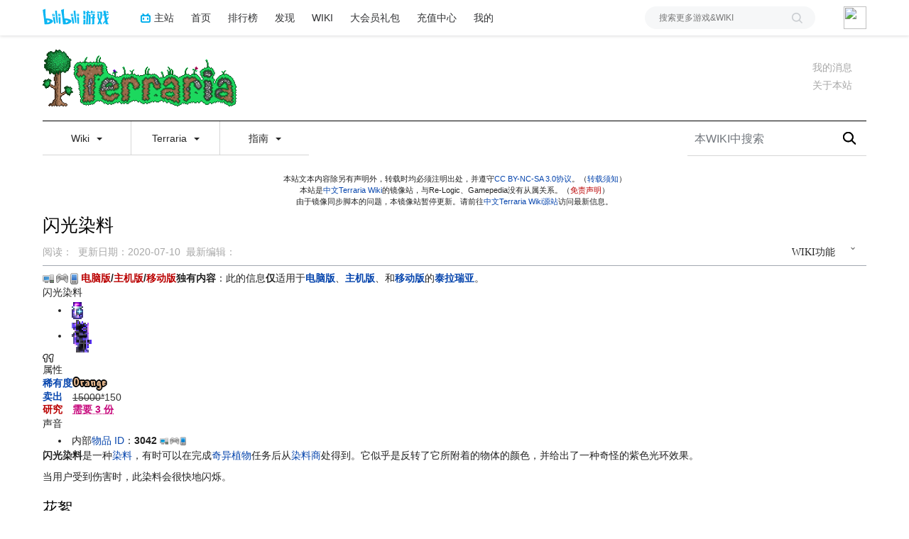

--- FILE ---
content_type: text/html; charset=UTF-8
request_url: https://wiki.biligame.com/tr/%E9%97%AA%E5%85%89%E6%9F%93%E6%96%99
body_size: 29097
content:
<link rel="stylesheet" href="https://staticwiki.biligame.com/resources/bili/css/bootstrap.min.css?version=76"/>
<link rel="stylesheet" href="https://staticwiki.biligame.com/resources/bili/css/rank-buddle.css?version=76"/>
<meta http-equiv="X-UA-Compatible" content="IE=edge"/><meta http-equiv="Content-Type" content="text/html; charset=UTF-8"/><meta name="viewport" content="width=device-width, initial-scale=1, maximum-scale=1, minimum-scale=1, user-scalable=no"/><meta name="renderer" content="webkit"/><meta name="format-detection" content="telephone=no"/><meta name="format-detection" content="email=no"/><meta name="full-screen" content="yes"/><meta name="x5-fullscreen" content="true"/><meta name="apple-touch-fullscreen" content="yes"/><meta name="apple-mobile-web-app-capable" content="yes"/><meta name="apple-mobile-web-app-status-bar-style" content="blank-translucent"/><meta http-equiv="Cache-Control" content="no-siteapp"/><meta itemprop="name" content="闪光染料 - Terraria Wiki"/>
<meta itemprop="image" content="https://i0.hdslb.com/bfs/game/5575598240ef6350e2ff282e8082dcb583263acc.png"/>
<meta name="keywords" content="泰拉瑞亚,terraria,中文游戏百科"/>
<meta name="description" content=""/>
<link rel="stylesheet" href="https://staticwiki.biligame.com/resources/bili/css/vector.css?version=76"/>
<link rel="stylesheet" href="https://staticwiki.biligame.com/resources/bili/css/styles.css?version=76"/>
<link rel="stylesheet" href="https://staticwiki.biligame.com/resources/bili/css/toapp-buddle.css?version=76"/>
<link rel="stylesheet" href="https://staticwiki.biligame.com/resources/bili/css/pluginsCommon-buddle.css?version=76"/>
<script>if(typeof Promise === "undefined"){
                (function() {
			        var hm = document.createElement("script");
			        hm.src = "//static.biligame.net/lib/promise-polyfill/8.0.0/polyfill.min.js?version=76";
			        var s = document.getElementsByTagName("script")[0];
			        s.parentNode.insertBefore(hm, s);
			        })();}
			         </script>
<!DOCTYPE html>
<html class="client-nojs" lang="zh-Hans-CN" dir="ltr">
<head>
<meta charset="UTF-8"/>
<meta name="gameId" content="104938"/>
<title>闪光染料 - Terraria Wiki</title>
<script>document.documentElement.className="client-js";RLCONF={"wgBreakFrames":!1,"wgSeparatorTransformTable":["",""],"wgDigitTransformTable":["",""],"wgDefaultDateFormat":"zh","wgMonthNames":["","1月","2月","3月","4月","5月","6月","7月","8月","9月","10月","11月","12月"],"wgRequestId":"3de4067f35cc94f768f80c7e","wgCSPNonce":!1,"wgGameName":"tr","wgCanonicalNamespace":"","wgCanonicalSpecialPageName":!1,"wgNamespaceNumber":0,"wgPageName":"闪光染料","wgTitle":"闪光染料","wgCurRevisionId":25281,"wgRevisionId":25281,"wgArticleId":12464,"wgIsArticle":!0,"wgIsRedirect":!1,"wgAction":"view","wgUserName":null,"wgUserGroups":["*"],"wgCategories":["独有内容","电脑版内容","主机版内容","移动版内容","困难模式独有物品","电脑版 1.3.0.1 中引入的实体","主机版 1.0.933.1 中引入的实体","主机版 1.0.750.0 中引入的实体","Switch版 1.0.711.6 中引入的实体","移动版 1.3.0.7 中引入的实体","认领维护：Westgrass"],
"wgPageContentLanguage":"zh-cn","wgPageContentModel":"wikitext","wgRelevantPageName":"闪光染料","wgRelevantArticleId":12464,"wgSubjectOid":0,"wgSubjectType":0,"wgIsProbablyEditable":!1,"wgRelevantPageIsProbablyEditable":!1,"wgRestrictionEdit":[],"wgRestrictionMove":[],"wgMFDisplayWikibaseDescriptions":{"search":!1,"nearby":!1,"watchlist":!1,"tagline":!1},"wgMediaViewerOnClick":!0,"wgMediaViewerEnabledByDefault":!0,"wgPageFormsTargetName":null,"wgPageFormsAutocompleteValues":[],"wgPageFormsAutocompleteOnAllChars":!1,"wgPageFormsFieldProperties":[],"wgPageFormsCargoFields":[],"wgPageFormsDependentFields":[],"wgPageFormsCalendarValues":[],"wgPageFormsCalendarParams":[],"wgPageFormsCalendarHTML":null,"wgPageFormsGridValues":[],"wgPageFormsGridParams":[],"wgPageFormsContLangYes":null,"wgPageFormsContLangNo":null,"wgPageFormsContLangMonths":[],"wgPageFormsHeightForMinimizingInstances":800,"wgPageFormsShowOnSelect":[],"wgPageFormsScriptPath":
"https://staticwiki.biligame.com/extensions/PageForms","edgValues":null,"wgPageFormsEDSettings":null,"wgAmericanDates":!1,"srfFilteredConfig":null,"wgSmjUseCdn":!0,"wgSmjUseChem":!0,"wgSmjDisplayMath":[],"wgSmjExtraInlineMath":[],"wgSmjScale":1,"wgSmjEnableMenu":!0,"wgSmjDisplayAlign":"left","userInfoUrl":"https://api.biligame.com/user/info","wgFlowThreadConfig":{"Avatar":"https://www.gravatar.com/avatar/00000000000000000000000000000000?d=mm\u0026f=y","AnonymousAvatar":"https://static.hdslb.com/images/akari.jpg","CantPostNotice":"请先\u0026lt;button class=\"goQuickLogin\"\u0026gt;登陆\u0026lt;/button\u0026gt;后发表评论( · ω · )"}};RLSTATE={"site.styles":"ready","noscript":"ready","user.styles":"ready","user":"ready","user.options":"loading","skins.vector.styles.legacy":"ready","jquery.makeCollapsible.styles":"ready","ext.MobileDetect.nomobile":"ready","ext.srf.styles":"ready","ext.smw.style":"ready","ext.smw.tooltip.styles":"ready"};RLPAGEMODULES=["ext.smw.style",
"ext.smw.tooltips","site","mediawiki.page.ready","jquery.makeCollapsible","skins.vector.legacy.js","mmv.head","mmv.bootstrap.autostart","ext.flowthread","ext.moderation.notify","ext.moderation.notify.desktop"];</script>
<script>(RLQ=window.RLQ||[]).push(function(){mw.loader.implement("user.options@1hzgi",function($,jQuery,require,module){/*@nomin*/mw.user.tokens.set({"patrolToken":"+\\","watchToken":"+\\","csrfToken":"+\\"});mw.user.options.set({"variant":"zh-cn"});
});});</script>
<link rel="stylesheet" href="/tr/load.php?lang=zh-cn&amp;modules=ext.MobileDetect.nomobile%7Cjquery.makeCollapsible.styles%7Cskins.vector.styles.legacy&amp;only=styles&amp;skin=vector"/>
<link rel="stylesheet" href="/tr/load.php?lang=zh-cn&amp;modules=ext.smw.style%7Cext.smw.tooltip.styles&amp;only=styles&amp;skin=vector"/>
<link rel="stylesheet" href="/tr/load.php?lang=zh-cn&amp;modules=ext.srf.styles&amp;only=styles&amp;skin=vector"/>
<script async="" src="/tr/load.php?lang=zh-cn&amp;modules=startup&amp;only=scripts&amp;raw=1&amp;skin=vector"></script>
<style>#mw-indicator-mw-helplink {display:none;}</style>
<meta name="ResourceLoaderDynamicStyles" content=""/>
<link rel="stylesheet" href="/tr/load.php?lang=zh-cn&amp;modules=site.styles&amp;only=styles&amp;skin=vector"/>
<meta name="generator" content="MediaWiki 1.37.0"/>
<meta name="format-detection" content="telephone=no"/>
<meta name="twitter:card" content="summary_large_image"/>
<link rel="alternate" type="application/rdf+xml" title="闪光染料" href="/tr/index.php?title=%E7%89%B9%E6%AE%8A:%E5%AF%BC%E5%87%BARDF/%E9%97%AA%E5%85%89%E6%9F%93%E6%96%99&amp;xmlmime=rdf"/>
<link rel="shortcut icon" href="//static.hdslb.com/images/favicon.ico"/>
<link rel="search" type="application/opensearchdescription+xml" href="/tr/opensearch_desc.php" title="Terraria Wiki (zh-cn)"/>
<link rel="EditURI" type="application/rsd+xml" href="https://wiki.biligame.com/tr/api.php?action=rsd"/>
<meta property="og:title" content="闪光染料"/>
<meta property="og:site_name" content="Terraria Wiki"/>
<meta property="og:url" content="https://wiki.biligame.com/tr/%E9%97%AA%E5%85%89%E6%9F%93%E6%96%99"/>
<meta property="og:image" content="https://wiki.biligame.com/resources/assets/wiki.png"/>
<meta property="article:modified_time" content="2020-07-10T10:31:36Z"/>
<meta property="article:published_time" content="2020-07-10T10:31:36Z"/>
<script type="application/ld+json">{"@context":"http:\/\/schema.org","@type":"article","name":"\u95ea\u5149\u67d3\u6599 - Terraria Wiki","headline":"\u95ea\u5149\u67d3\u6599 - Terraria Wiki","mainEntityOfPage":"\u95ea\u5149\u67d3\u6599","identifier":"https:\/\/wiki.biligame.com\/tr\/%E9%97%AA%E5%85%89%E6%9F%93%E6%96%99","url":"https:\/\/wiki.biligame.com\/tr\/%E9%97%AA%E5%85%89%E6%9F%93%E6%96%99","dateModified":"2020-07-10T10:31:36Z","datePublished":"2020-07-10T10:31:36Z","image":{"@type":"ImageObject","url":"https:\/\/wiki.biligame.com\/resources\/assets\/wiki.png"},"author":{"@type":"Organization","name":"Terraria Wiki","url":"https:\/\/wiki.biligame.com","logo":{"@type":"ImageObject","url":"https:\/\/wiki.biligame.com\/resources\/assets\/wiki.png","caption":"Terraria Wiki"}},"publisher":{"@type":"Organization","name":"Terraria Wiki","url":"https:\/\/wiki.biligame.com","logo":{"@type":"ImageObject","url":"https:\/\/wiki.biligame.com\/resources\/assets\/wiki.png","caption":"Terraria Wiki"}},"potentialAction":{"@type":"SearchAction","target":"https:\/\/wiki.biligame.com\/tr\/index.php?title=%E7%89%B9%E6%AE%8A:Search&search={search_term}","query-input":"required name=search_term"}}</script>
</head>
<body class="mediawiki ltr sitedir-ltr mw-hide-empty-elt ns-0 ns-subject page-闪光染料 rootpage-闪光染料 skin-vector action-view skin-vector-legacy">
<div class="visible-md-block visible-lg-block"><div id="biliGameHeader" style="height:50px"></div></div><meta name="spm_prefix" content="555.117"/>
<script>window.reportMsgObj={}</script>
<script src="https://staticwiki.biligame.com/resources/bili/js/wiki-report.js?version=76"></script>


		        
        
<div class="game-bg container">
            <!--导航-->
        <div class="wiki-header navbar navbar-default navbar-static-top container">
            <div class="nav-head">
                <span id="tocBtn" class="toc-contents"></span>
                <button type="button" id="navBar" class="navbar-toggle collapsed" data-toggle="collapse"
                        data-target="#navbar" aria-expanded="false" aria-controls="navbar">
                    <span class="icon-bar"></span>
                    <span class="icon-bar"></span>
                    <span class="icon-bar"></span>
                </button>
                <a type="button" onclick="_hmt.push(['_trackEvent', 'message', 'onclick', 'spread', '1']);" href="javascript:void(0);" class="mw-echo-notification-badge-nojs hidden-lg" id="navNote">
                <svg version="1.1" id="图层_1" xmlns="http://www.w3.org/2000/svg" xmlns:xlink="http://www.w3.org/1999/xlink" x="0px" y="0px"
                    viewBox="0 0 60 60" style="enable-background:new 0 0 60 60;" xml:space="preserve">
                    <desc>Created with Sketch.</desc>
                    <path d="M55.3,43.2L51,35V25c0-10.2-7.3-18.8-17-20.6c0-0.1,0-0.3,0-0.4c0-2.2-1.8-4-4-4s-4,1.8-4,4c0,0.1,0,0.3,0,0.4
                        C16.3,6.2,9,14.8,9,25v10l-4.3,8.2C4.2,44.1,4,45,4,46c0,3.3,2.7,6,6,6h13.1c0,0.3-0.1,0.7-0.1,1c0,3.9,3.1,7,7,7c3.9,0,7-3.1,7-7
                        c0-0.3,0-0.7-0.1-1H50c1,0,1.9-0.2,2.8-0.7c1.4-0.8,2.5-2,2.9-3.5C56.2,46.2,56.1,44.6,55.3,43.2z M10,46l5-9.5V25
                        c0-8.3,6.7-15,15-15c8.3,0,15,6.7,15,15v11.5l5,9.5H10z"/>
                </svg>


                </a>
                <span class="notice-circle-red"></span>

                <span id="navSearch"  class="visible-xs" value="https://searchwiki.biligame.com/tr/index.php?search=&go=前往">
                    <svg version="1.1" id="图层_1" xmlns="http://www.w3.org/2000/svg" xmlns:xlink="http://www.w3.org/1999/xlink" x="0px" y="0px"
                         viewBox="0 0 60 60" style="enable-background:new 0 0 60 60;" xml:space="preserve">
<desc>Created with Sketch.</desc>
<path id="path-1_1_" class="st0" d="M43,38.7l15.2,15.2c1.2,1.2,1.2,3.1,0,4.2c-1.2,1.2-3.1,1.2-4.2,0L38.7,43
	c-4.1,3.2-9.2,5-14.7,5C10.7,48,0,37.3,0,24S10.7,0,24,0s24,10.7,24,24C48,29.5,46.1,34.7,43,38.7z M24,42c9.9,0,18-8.1,18-18
	S33.9,6,24,6S6,14.1,6,24S14.1,42,24,42z"/>
</svg>
                </span>
                <a class="wiki-logo" href="/tr/%E9%A6%96%E9%A1%B5">
                    <img class="pic-logo" src="https://patchwiki.biligame.com/resources/assets/images/logo/logo_tr.png?t=2025122411&v=76">
                </a>
                <!--<div class="wiki-page-update" >页面数：                                            <span class="count-wrap">(<span class="count-inner count-inner-plus">+</span>)</span>
                                        </div>-->
            </div>
            <!--通知-->
                                <div id="p-personal" class="personal-notification" style="display:block"  aria-labelledby="p-personal-label">
                            <li id="pt-notifications-alert" class="mw-list-item active"><a href="javascript:void(0);" onclick="_hmt.push([&#039;_trackEvent&#039;, &#039;message&#039;, &#039;onclick&#039;, &#039;spread&#039;, &#039;1&#039;]);" class="mw-echo-notification-badge-nojs goQuickLogin-notif visible-md-block visible-lg-block" data-counter-num="0" title="您的提醒">我的消息</a></li>                    </div>
                    
            <!--关于本站-->
                                <div class="about-site">
                        <span class="about-site-title">关于本站</span>
        <div class="about-site-des">本WIKI于2020年2月11日由<a href="https://space.bilibili.com/310635673" target="_blank">p405</a>创建</div>                    </div>
                    
            <div class="wiki-nav hidden-xs">
                <div class="row celling-box">
                    <div class="col-xs-2 celling-logo">
                        <a class="wiki-logo" href="/tr/%E9%A6%96%E9%A1%B5">
                            <img class="pic-logo" src="https://patchwiki.biligame.com/resources/assets/images/logo/logo_tr.png?t=2025122411&v=76">
                        </a>
                    </div>
                    <div class="col-xs-10 cell-nav-box"></div>
                    <div class="menu-box col-xs-8">
                            <div class="menu-wrap wiki-menu-ul-1  clearfix">
        
                <div class="wiki-menu-li-1">
                    <a href="javascript:;" class="menu-title"
                                            >
                        Wiki                        <span class="caret"></span>
                                                </a>
                    <div class="wiki-menu-ul-2 ">
                                                        <div class="wiki-menu-li-2">
                                    <a href="/tr/Terraria_Wiki" class="menu-title"
                                                                                                                    >
                                        首页                                    </a>
                                                                    </div>
                                                                <div class="wiki-menu-li-2">
                                    <a href="/tr/Terraria_Wiki:%E7%AE%A1%E7%90%86%E5%91%98%E5%91%8A%E7%A4%BA%E7%89%88" class="menu-title"
                                                                                                                    >
                                        管理员告示版                                    </a>
                                                                    </div>
                                                                <div class="wiki-menu-li-2">
                                    <a href="/tr/Terraria_Wiki:%E6%A0%87%E5%87%86%E8%AF%91%E5%90%8D%E5%88%97%E8%A1%A8" class="menu-title"
                                                                                                                    >
                                        游戏译名列表                                    </a>
                                                                    </div>
                                                                <div class="wiki-menu-li-2">
                                    <a href="/tr/%E7%89%B9%E6%AE%8A:%E9%9A%8F%E6%9C%BA" class="menu-title"
                                                                                                                    >
                                        随机页面                                    </a>
                                                                    </div>
                                                                <div class="wiki-menu-li-2">
                                    <a href="https://terraria-zh.gamepedia.com/" class="menu-title"
                                         target='_blank'                                                                             >
                                        Wiki源站                                    </a>
                                                                    </div>
                                                    </div>
                </div>
                
                <div class="wiki-menu-li-1">
                    <a href="javascript:;" class="menu-title"
                                            >
                        Terraria                        <span class="caret"></span>
                                                </a>
                    <div class="wiki-menu-ul-2 ">
                                                        <div class="wiki-menu-li-2">
                                    <a href="http://game.bilibili.com/linkfilter/?url=https://www.terraria.org/" class="menu-title"
                                         target='_blank'                                                                             >
                                        官方网站                                    </a>
                                                                    </div>
                                                                <div class="wiki-menu-li-2">
                                    <a href="http://game.bilibili.com/linkfilter/?url=https://forums.terraria.org/index.php?forums/" class="menu-title"
                                         target='_blank'                                                                             >
                                        官方论坛                                    </a>
                                                                    </div>
                                                                <div class="wiki-menu-li-2">
                                    <a href="http://game.bilibili.com/linkfilter/?url=https://tr.uu.cc" class="menu-title"
                                         target='_blank'                                                                             >
                                        乐逗移动中国版                                    </a>
                                                                    </div>
                                                    </div>
                </div>
                
                <div class="wiki-menu-li-1">
                    <a href="javascript:;" class="menu-title"
                                            >
                        指南                        <span class="caret"></span>
                                                </a>
                    <div class="wiki-menu-ul-2 ">
                                                        <div class="wiki-menu-li-2">
                                    <a href="/tr/%E6%8C%87%E5%8D%97:%E5%85%A5%E9%97%A8" class="menu-title"
                                                                                                                    >
                                        入门                                    </a>
                                                                    </div>
                                                                <div class="wiki-menu-li-2">
                                    <a href="/tr/%E6%8C%87%E5%8D%97:%E9%80%9A%E5%85%B3%E6%94%BB%E7%95%A5" class="menu-title"
                                                                                                                    >
                                        通关攻略                                    </a>
                                                                    </div>
                                                                <div class="wiki-menu-li-2">
                                    <a href="/tr/%E6%8C%87%E5%8D%97:%E8%81%8C%E4%B8%9A%E8%AE%BE%E7%BD%AE" class="menu-title"
                                                                                                                    >
                                        职业设置                                    </a>
                                                                    </div>
                                                                <div class="wiki-menu-li-2">
                                    <a href="/tr/%E6%8C%87%E5%8D%97:%E5%88%B6%E4%BD%9C101" class="menu-title"
                                                                                                                    >
                                        制作初探                                    </a>
                                                                    </div>
                                                                <div class="wiki-menu-li-2">
                                    <a href="/tr/%E6%8C%87%E5%8D%97:%E9%87%87%E7%9F%BF%E6%8A%80%E6%9C%AF" class="menu-title"
                                                                                                                    >
                                        采矿技术                                    </a>
                                                                    </div>
                                                                <div class="wiki-menu-li-2">
                                    <a href="/tr/%E6%8C%87%E5%8D%97:%E5%9F%BA%E5%9C%B0" class="menu-title"
                                                                                                                    >
                                        基地                                    </a>
                                                                    </div>
                                                                <div class="wiki-menu-li-2">
                                    <a href="/tr/%E6%8C%87%E5%8D%97:%E5%9B%AD%E8%89%BA" class="menu-title"
                                                                                                                    >
                                        园艺                                    </a>
                                                                    </div>
                                                                <div class="wiki-menu-li-2">
                                    <a href="/tr/%E6%8C%87%E5%8D%97:PvP" class="menu-title"
                                                                                                                    >
                                        PvP                                    </a>
                                                                    </div>
                                                    </div>
                </div>
                </div>
        <div class="wiki-hoverbox">
            <div class="wiki-hoverbox-inner">

            </div>
        </div>
                            </div>
                    <div class="form-box col-xs-4">
                                            <div class="nav-search-box wiki-search-box">
                        <form action="https://searchwiki.biligame.com/tr/index.php" id="searchform">
                            <div id="simpleSearch1">
                                <input name="search" autocapitalize="sentences" placeholder="本WIKI中搜索" style="text-indent: 10px;" title="搜索Terraria Wiki[f]" accesskey="f" id="searchInput" class="wiki-search-form"/><button id="searchDelete" class="search-close" type="button" title="删除"></button><input type="submit" name="fulltext" value="搜索" title="搜索含这些文字的页面" id="mw-searchButton" class="searchButton mw-fallbackSearchButton"/><input type="submit" name="go" value="前往" title="若相同标题存在，则直接前往该页面" id="searchButton" class="searchButton"/>                            </div>
                        </form>
                    </div>
                                        </div>
                </div>
            </div>
            <div class="mobile-nav-menu visible-xs">
                <div class="menutop">
                    <i class="back-icon mobile-left"></i>
                    <h2 class="navTop">
                        <img src="https://patchwiki.biligame.com/resources/assets/images/logo/logo_tr.png?t=2025122411&v=76">
                    </h2>
                </div>
                    <ul class="ul-menu-1">
                        <li class="li-menu-1">
                    <a href="javascript:;" class="menu-title"
                                            >
                        Wiki                        <span class="caret nav-rotate"></span>
                    </a>
                                                    <ul class="ul-menu-2 clearfix">
                                                            <li class="li-menu-2">
                                    <a href="/tr/Terraria_Wiki" class="menu-title"
                                                                                                                    >
                                        首页                                    </a>
                                                                    </li>
                                                            <li class="li-menu-2">
                                    <a href="/tr/Terraria_Wiki:%E7%AE%A1%E7%90%86%E5%91%98%E5%91%8A%E7%A4%BA%E7%89%88" class="menu-title"
                                                                                                                    >
                                        管理员告示版                                    </a>
                                                                    </li>
                                                            <li class="li-menu-2">
                                    <a href="/tr/Terraria_Wiki:%E6%A0%87%E5%87%86%E8%AF%91%E5%90%8D%E5%88%97%E8%A1%A8" class="menu-title"
                                                                                                                    >
                                        游戏译名列表                                    </a>
                                                                    </li>
                                                            <li class="li-menu-2">
                                    <a href="/tr/%E7%89%B9%E6%AE%8A:%E9%9A%8F%E6%9C%BA" class="menu-title"
                                                                                                                    >
                                        随机页面                                    </a>
                                                                    </li>
                                                            <li class="li-menu-2">
                                    <a href="https://terraria-zh.gamepedia.com/" class="menu-title"
                                         target='_blank'                                                                             >
                                        Wiki源站                                    </a>
                                                                    </li>
                                                        </ul>
                                            </li>
                                <li class="li-menu-1">
                    <a href="javascript:;" class="menu-title"
                                            >
                        Terraria                        <span class="caret nav-rotate"></span>
                    </a>
                                                    <ul class="ul-menu-2 clearfix">
                                                            <li class="li-menu-2">
                                    <a href="http://game.bilibili.com/linkfilter/?url=https://www.terraria.org/" class="menu-title"
                                         target='_blank'                                                                             >
                                        官方网站                                    </a>
                                                                    </li>
                                                            <li class="li-menu-2">
                                    <a href="http://game.bilibili.com/linkfilter/?url=https://forums.terraria.org/index.php?forums/" class="menu-title"
                                         target='_blank'                                                                             >
                                        官方论坛                                    </a>
                                                                    </li>
                                                            <li class="li-menu-2">
                                    <a href="http://game.bilibili.com/linkfilter/?url=https://tr.uu.cc" class="menu-title"
                                         target='_blank'                                                                             >
                                        乐逗移动中国版                                    </a>
                                                                    </li>
                                                        </ul>
                                            </li>
                                <li class="li-menu-1">
                    <a href="javascript:;" class="menu-title"
                                            >
                        指南                        <span class="caret nav-rotate"></span>
                    </a>
                                                    <ul class="ul-menu-2 clearfix">
                                                            <li class="li-menu-2">
                                    <a href="/tr/%E6%8C%87%E5%8D%97:%E5%85%A5%E9%97%A8" class="menu-title"
                                                                                                                    >
                                        入门                                    </a>
                                                                    </li>
                                                            <li class="li-menu-2">
                                    <a href="/tr/%E6%8C%87%E5%8D%97:%E9%80%9A%E5%85%B3%E6%94%BB%E7%95%A5" class="menu-title"
                                                                                                                    >
                                        通关攻略                                    </a>
                                                                    </li>
                                                            <li class="li-menu-2">
                                    <a href="/tr/%E6%8C%87%E5%8D%97:%E8%81%8C%E4%B8%9A%E8%AE%BE%E7%BD%AE" class="menu-title"
                                                                                                                    >
                                        职业设置                                    </a>
                                                                    </li>
                                                            <li class="li-menu-2">
                                    <a href="/tr/%E6%8C%87%E5%8D%97:%E5%88%B6%E4%BD%9C101" class="menu-title"
                                                                                                                    >
                                        制作初探                                    </a>
                                                                    </li>
                                                            <li class="li-menu-2">
                                    <a href="/tr/%E6%8C%87%E5%8D%97:%E9%87%87%E7%9F%BF%E6%8A%80%E6%9C%AF" class="menu-title"
                                                                                                                    >
                                        采矿技术                                    </a>
                                                                    </li>
                                                            <li class="li-menu-2">
                                    <a href="/tr/%E6%8C%87%E5%8D%97:%E5%9F%BA%E5%9C%B0" class="menu-title"
                                                                                                                    >
                                        基地                                    </a>
                                                                    </li>
                                                            <li class="li-menu-2">
                                    <a href="/tr/%E6%8C%87%E5%8D%97:%E5%9B%AD%E8%89%BA" class="menu-title"
                                                                                                                    >
                                        园艺                                    </a>
                                                                    </li>
                                                            <li class="li-menu-2">
                                    <a href="/tr/%E6%8C%87%E5%8D%97:PvP" class="menu-title"
                                                                                                                    >
                                        PvP                                    </a>
                                                                    </li>
                                                        </ul>
                                            </li>
                </ul>            </div>
        </div>


        
    <div id="content" class="container mw-body" role="main">
        <a id="top"></a>
        <div id="siteNotice" class="mw-body-content"><div id="localNotice" lang="zh-Hans-CN" dir="ltr"><p>本站文本内容除另有声明外，转载时均必须注明出处，并遵守<a rel="nofollow" class="external text" href="https://creativecommons.org/licenses/by-nc-sa/3.0/">CC BY-NC-SA 3.0协议</a>。（<a href="/tr/Terraria_Wiki:%E8%91%97%E4%BD%9C%E6%9D%83" title="Terraria Wiki:著作权">转载须知</a>）<br />
本站是<a rel="nofollow" class="external text" href="http://game.bilibili.com/linkfilter/?url=https://terraria.wiki.gg/zh/" target="_blank">中文Terraria Wiki</a>的镜像站，与Re-Logic、Gamepedia没有从属关系。（<a href="/tr/index.php?title=Terraria_Wiki:%E5%85%8D%E8%B4%A3%E5%A3%B0%E6%98%8E&amp;action=edit&amp;redlink=1" class="new" title="Terraria Wiki:免责声明（页面不存在）">免责声明</a>）<br />
由于镜像同步脚本的问题，本镜像站暂停更新。请前往<a rel="nofollow" class="external text" href="http://game.bilibili.com/linkfilter/?url=https://terraria.wiki.gg/zh/" target="_blank">中文Terraria Wiki源站</a>访问最新信息。
</p></div>
            <div class="top-news">
            <span class="news-logo"></span>
            <span class="news-title">全站通知：</span>
            <span class="news-cont"></span>
            <i class="news-right"></i>
        </div></div>
        <div class="mw-indicators">
</div>

        <div id="headBox">
        <h1 id="firstHeading" class="firstHeading" lang="zh-Hans-CN">闪光染料<span id="location"></span></h1>
        <div id="firstHeadingTools" class="firstHeadingTools"><div id="p-cactions" role="navigation" class="vectorMenu visible-md-block visible-lg-block" aria-labelledby="p-cactions-label"><h3 id="p-cactions-label"><span>WIKI功能</span><span class="glyphicon glyphicon-menu-down"></span></h3><ul class="menu"><li id="ca-view" class="selected mw-list-item"><a href="/tr/%E9%97%AA%E5%85%89%E6%9F%93%E6%96%99">阅读</a></li><li id="ca-viewsource" class="mw-list-item"><a href="javascript:;" onclick="UserStatus.quickLogin(function(info) {top.location.href=&#039;/tr/%E9%97%AA%E5%85%89%E6%9F%93%E6%96%99?biliLogin=1&#039;;console.log(info); })" title="本页面受到保护。&#10;您可以查看其源代码[e]" accesskey="e">查看源代码</a></li><li id="ca-history" class="mw-list-item"><a href="/tr/index.php?title=%E9%97%AA%E5%85%89%E6%9F%93%E6%96%99&amp;action=history" title="本页面过去的版本[h]" accesskey="h">查看历史</a></li><li id="t-smwbrowselink" class="mw-list-item"><a href="/tr/%E7%89%B9%E6%AE%8A:%E6%B5%8F%E8%A7%88/:%E9%97%AA%E5%85%89%E6%9F%93%E6%96%99" rel="search">浏览属性</a></li><li class="mw-list-item"><a href="/tr/%E7%89%B9%E6%AE%8A:%E8%B4%A1%E7%8C%AE%E8%80%85/%E9%97%AA%E5%85%89%E6%9F%93%E6%96%99">页面贡献者</a></li></ul></div><div class="user-btn">
                  <div class="user-btn-left">
                  <span class="reset">
                  <i></i>
                  <span class="left-title-reset">刷</span>
                  </span>
                     <span class="history">
                               <i></i>
                               <span class="left-title-history">历</span>
                            </span>
                  </div>
                    <div class="user-btn-right">
                      <span class="remarkWiki">
                        <i></i>
                        <span class="right-title">编</span>
                      </span>
                    </div>
                </div><div class="serve-msg"><p><span></span>阅读</p>&nbsp;&nbsp;&nbsp;&nbsp;<p><span>2020-07-10</span>更新</p>&nbsp;&nbsp;&nbsp;&nbsp;<p><span class="serve-name">最新编辑:</span><span class="serve-cont"></span></p></div><div class="pc-serve-msg"><p>阅读：<span></span></p>&nbsp;&nbsp;<p>更新日期：<span>2020-07-10</span></p>&nbsp;&nbsp;<p><span class="serve-name">最新编辑：</span><span class="serve-cont"></span></p></div></div>
        </div>
        
        <div id="bodyContent" class="mw-body-content">
            <div id="siteSub" class="noprint">来自Terraria Wiki</div>
            <div id="contentSub"></div>
            
            
            <div id="jump-to-nav"></div>
            <a class="mw-jump-link" href="#mw-head">跳到导航</a>
            <a class="mw-jump-link" href="#p-search">跳到搜索</a>
            
            <div id="mw-content-text" class="mw-body-content mw-content-ltr" lang="zh-Hans-CN" dir="ltr"><div class="mw-parser-output"><div class="notice-banner" style=""><div class="align-center" style=""><a href="/tr/%E7%94%B5%E8%84%91%E7%89%88%E7%89%88%E6%9C%AC%E5%8E%86%E5%8F%B2" title="电脑版"><img alt="电脑版" src="https://patchwiki.biligame.com/images/tr/0/0b/gsbbpbyeaujauv4n02sortnh6dlybao.png" decoding="async" loading="lazy" width="16" height="12" data-file-width="16" data-file-height="12" /></a>&#8201;<a href="/tr/%E4%B8%BB%E6%9C%BA%E7%89%88" title="主机版"><img alt="主机版" src="https://patchwiki.biligame.com/images/tr/e/e1/i05z27ejwkjftvjrpj1ftpdb6283bjb.png" decoding="async" loading="lazy" width="17" height="13" data-file-width="17" data-file-height="13" /></a>&#8201;<a href="/tr/%E7%A7%BB%E5%8A%A8%E7%89%88" title="移动版"><img alt="移动版" src="https://patchwiki.biligame.com/images/tr/c/c1/k56pucysbjij34p5rlovtoyp9uxd4id.png" decoding="async" loading="lazy" width="11" height="16" data-file-width="11" data-file-height="16" /></a> <b><a href="/tr/index.php?title=%E5%88%86%E7%B1%BB:%E7%94%B5%E8%84%91%E7%89%88%E5%86%85%E5%AE%B9&amp;action=edit&amp;redlink=1" class="new" title="分类:电脑版内容（页面不存在）">电脑版</a>/<a href="/tr/index.php?title=%E5%88%86%E7%B1%BB:%E4%B8%BB%E6%9C%BA%E7%89%88%E5%86%85%E5%AE%B9&amp;action=edit&amp;redlink=1" class="new" title="分类:主机版内容（页面不存在）">主机版</a>/<a href="/tr/index.php?title=%E5%88%86%E7%B1%BB:%E7%A7%BB%E5%8A%A8%E7%89%88%E5%86%85%E5%AE%B9&amp;action=edit&amp;redlink=1" class="new" title="分类:移动版内容（页面不存在）">移动版</a>独有内容</b>：此的信息<b>仅</b>适用于<b><a href="/tr/%E7%94%B5%E8%84%91%E7%89%88%E7%89%88%E6%9C%AC%E5%8E%86%E5%8F%B2" title="电脑版版本历史">电脑版</a></b>、<b><a href="/tr/%E4%B8%BB%E6%9C%BA%E7%89%88" title="主机版">主机版</a></b>、和<b><a href="/tr/%E7%A7%BB%E5%8A%A8%E7%89%88" title="移动版">移动版</a></b>的<b><a href="/tr/%E6%B3%B0%E6%8B%89%E7%91%9E%E4%BA%9A" title="泰拉瑞亚">泰拉瑞亚</a></b>。</div></div><div class="infobox item" style=";"><div class="title">闪光染料</div><div class="section images"><ul class="inline"><li><img alt="闪光染料的物品外观" src="https://patchwiki.biligame.com/images/tr/c/c7/ngwdxhlnqlf14l2f8v58s809ytp3jzy.png" decoding="async" loading="lazy" title="闪光染料的物品外观" width="16" height="24" data-file-width="16" data-file-height="24" /></li><li><img alt="闪光染料装备后" src="https://patchwiki.biligame.com/images/tr/3/33/hjmytbh4sdtcbvvz5k9p37tegz6dbtt.gif" decoding="async" loading="lazy" title="闪光染料装备后" width="28" height="46" data-file-width="28" data-file-height="46" /></li></ul><div class="stack" title="最大堆叠：99"><span style="cursor:pointer"><img alt="Stack digit 9.png" src="https://patchwiki.biligame.com/images/tr/2/2e/640vaiheoszkjyzmausad1y1d34uhwp.png" decoding="async" loading="lazy" width="8" height="12" data-file-width="8" data-file-height="12" /><img alt="Stack digit 9.png" src="https://patchwiki.biligame.com/images/tr/2/2e/640vaiheoszkjyzmausad1y1d34uhwp.png" decoding="async" loading="lazy" width="8" height="12" data-file-width="8" data-file-height="12" /></span></div></div><div class="section statistics"><div class="title">属性</div><table class="stat"><tbody><tr><th><a href="/tr/%E7%A8%80%E6%9C%89%E5%BA%A6" title="稀有度">稀有度</a></th><td><a href="/tr/%E5%88%86%E7%B1%BB:%E7%A8%80%E6%9C%89%E5%BA%A6%E4%B8%BA_3_%E7%9A%84%E7%89%A9%E5%93%81" title="稀有度级别：3"><img alt="稀有度级别：3" src="https://patchwiki.biligame.com/images/tr/c/c1/6l9842i8dqalls9p2e08s1fw6rw67bc.png" decoding="async" loading="lazy" width="49" height="20" data-file-width="49" data-file-height="20" /></a></td></tr><tr><th><a href="/tr/%E4%BB%B7%E5%80%BC" title="价值">卖出</a></th><td><span class="coin" title=" 1 金 50 银币"><s>15000*</s><span class="gc">1</span><span class="sc">50</span></span></td></tr><tr><th><a href="/tr/index.php?title=%E6%97%85%E6%B8%B8%E6%A8%A1%E5%BC%8F&amp;action=edit&amp;redlink=1" class="new" title="旅游模式（页面不存在）">研究</a></th><td><abbr style="color:#C70A7D;font-weight:bold;" title="旅游模式">需要 3 份</abbr></td></tr></tbody></table></div><div class="section statistics"><div class="title">声音</div><table class="stat"></table></div><div class="section ids"><ul><li>内部<a href="/tr/%E7%89%A9%E5%93%81_ID" title="物品 ID">物品 ID</a>：<b>3042</b> <span class="eico"><img alt="电脑版、主机版、和移动版" src="https://patchwiki.biligame.com/images/tr/thumb/4/43/9wjbmkpq1h104fy35dlx65y86w3sl1o.png/37px-DCM_only.png" decoding="async" loading="lazy" title="电脑版、主机版、和移动版" width="37" height="12" srcset="https://patchwiki.biligame.com/images/tr/4/43/9wjbmkpq1h104fy35dlx65y86w3sl1o.png 1.5x" data-file-width="49" data-file-height="16" /></span></li></ul></div></div>
<p><b>闪光染料</b>是一种<a href="/tr/%E6%9F%93%E6%96%99" title="染料">染料</a>，有时可以在完成<a href="/tr/%E5%A5%87%E5%BC%82%E6%A4%8D%E7%89%A9" title="奇异植物">奇异植物</a>任务后从<a href="/tr/%E6%9F%93%E6%96%99%E5%95%86" title="染料商">染料商</a>处得到。它似乎是反转了它所附着的物体的颜色，并给出了一种奇怪的紫色光环效果。
</p><p>当用户受到伤害时，此染料会很快地闪烁。
</p>
<h2><span id=".E8.8A.B1.E7.B5.AE"></span><span class="mw-headline" id="花絮">花絮</span></h2>
<ul><li>如果用闪光染料给<span class="eil"><a href="/tr/index.php?title=%E6%9C%BA%E6%A2%B0%E7%9F%BF%E8%BD%A6&amp;action=edit&amp;redlink=1" class="new" title="机械矿车（页面不存在）">机械矿车</a><span class="eico"><img alt="电脑版、主机版、和移动版" src="https://patchwiki.biligame.com/images/tr/thumb/4/43/9wjbmkpq1h104fy35dlx65y86w3sl1o.png/37px-DCM_only.png" decoding="async" loading="lazy" title="电脑版、主机版、和移动版" width="37" height="12" srcset="https://patchwiki.biligame.com/images/tr/4/43/9wjbmkpq1h104fy35dlx65y86w3sl1o.png 1.5x" data-file-width="49" data-file-height="16" /></span></span>染色，其发光尾迹就看不见了。</li></ul>
<h2><span id=".E5.8E.86.E5.8F.B2"></span><span class="mw-headline" id="历史">历史</span></h2>
<div class="history-header" id="history_desktop"><a href="/tr/%E7%94%B5%E8%84%91%E7%89%88%E7%89%88%E6%9C%AC%E5%8E%86%E5%8F%B2" title="电脑版"><img alt="电脑版" src="https://patchwiki.biligame.com/images/tr/0/0b/gsbbpbyeaujauv4n02sortnh6dlybao.png" decoding="async" loading="lazy" width="20" height="15" data-file-width="16" data-file-height="12" /></a><a href="/tr/%E7%94%B5%E8%84%91%E7%89%88%E7%89%88%E6%9C%AC%E5%8E%86%E5%8F%B2" title="电脑版版本历史">&#8201;电脑版</a></div>
<ul><li><span id="history_Desktop_1.3.0.1"><b><a href="/tr/index.php?title=%E7%94%B5%E8%84%91%E7%89%88_1.3.0.1&amp;action=edit&amp;redlink=1" class="new" title="电脑版 1.3.0.1（页面不存在）">电脑版 1.3.0.1</a></b></span>：引入。</li></ul>
<div class="history-header" id="history_console"><a href="/tr/%E4%B8%BB%E6%9C%BA%E7%89%88" title="主机版"><img alt="主机版" src="https://patchwiki.biligame.com/images/tr/e/e1/i05z27ejwkjftvjrpj1ftpdb6283bjb.png" decoding="async" loading="lazy" width="21" height="16" data-file-width="17" data-file-height="13" /></a><a href="/tr/%E4%B8%BB%E6%9C%BA%E7%89%88" title="主机版">&#160;主机版</a></div>
<ul><li><span id="history_Console_1.0.933.1"><b><a href="/tr/index.php?title=%E4%B8%BB%E6%9C%BA%E7%89%88_1.0.933.1&amp;action=edit&amp;redlink=1" class="new" title="主机版 1.0.933.1（页面不存在）">主机版 1.0.933.1</a></b></span>：引入。（<a href="/tr/%E4%B8%BB%E6%9C%BA%E7%89%88" title="Xbox One"><img alt="Xbox One" src="https://patchwiki.biligame.com/images/tr/thumb/3/3a/ilcvf6kcgax6v0emv7swlb87lqnfnr6.png/16px-Xbox_One.png" decoding="async" loading="lazy" width="16" height="16" srcset="https://patchwiki.biligame.com/images/tr/thumb/3/3a/ilcvf6kcgax6v0emv7swlb87lqnfnr6.png/24px-Xbox_One.png 1.5x, https://patchwiki.biligame.com/images/tr/thumb/3/3a/ilcvf6kcgax6v0emv7swlb87lqnfnr6.png/32px-Xbox_One.png 2x" data-file-width="196" data-file-height="196" /></a>）</li></ul>
<ul><li><span id="history_Console_1.0.750.0"><b><a href="/tr/index.php?title=%E4%B8%BB%E6%9C%BA%E7%89%88_1.0.750.0&amp;action=edit&amp;redlink=1" class="new" title="主机版 1.0.750.0（页面不存在）">主机版 1.0.750.0</a></b></span>：引入。（<a href="/tr/%E4%B8%BB%E6%9C%BA%E7%89%88" title="PS4"><img alt="PS4" src="https://patchwiki.biligame.com/images/tr/thumb/1/12/ahkxyhxor5d1zcmcatz8u3r51rhkwj9.png/56px-Playstation_4.png" decoding="async" loading="lazy" width="56" height="12" srcset="https://patchwiki.biligame.com/images/tr/thumb/1/12/ahkxyhxor5d1zcmcatz8u3r51rhkwj9.png/84px-Playstation_4.png 1.5x, https://patchwiki.biligame.com/images/tr/thumb/1/12/ahkxyhxor5d1zcmcatz8u3r51rhkwj9.png/112px-Playstation_4.png 2x" data-file-width="482" data-file-height="104" /></a>）</li></ul>
<div class="history-header" id="history_switch"><a href="/tr/Switch%E7%89%88" title="Switch版"><img alt="Switch版" src="https://patchwiki.biligame.com/images/tr/thumb/2/29/nc4b4ill0fxmyx59hrh1jch23kc5hqn.png/16px-Nintendo_Switch.png" decoding="async" loading="lazy" width="16" height="16" srcset="https://patchwiki.biligame.com/images/tr/thumb/2/29/nc4b4ill0fxmyx59hrh1jch23kc5hqn.png/24px-Nintendo_Switch.png 1.5x, https://patchwiki.biligame.com/images/tr/thumb/2/29/nc4b4ill0fxmyx59hrh1jch23kc5hqn.png/32px-Nintendo_Switch.png 2x" data-file-width="133" data-file-height="133" /></a><a href="/tr/index.php?title=Switch%E7%89%88&amp;action=edit&amp;redlink=1" class="new" title="Switch版（页面不存在）">&#160;Switch版</a></div>
<ul><li><span id="history_Switch_1.0.711.6"><b><a href="/tr/index.php?title=Switch%E7%89%88_1.0.711.6&amp;action=edit&amp;redlink=1" class="new" title="Switch版 1.0.711.6（页面不存在）">Switch版 1.0.711.6</a></b></span>：引入。</li></ul>
<div class="history-header" id="history_mobile"><a href="/tr/%E7%A7%BB%E5%8A%A8%E7%89%88" title="移动版"><img alt="移动版" src="https://patchwiki.biligame.com/images/tr/c/c1/k56pucysbjij34p5rlovtoyp9uxd4id.png" decoding="async" loading="lazy" width="14" height="20" data-file-width="11" data-file-height="16" /></a><a href="/tr/%E7%A7%BB%E5%8A%A8%E7%89%88" title="移动版">&#160;移动版</a></div>
<ul><li><span id="history_Mobile_1.3.0.7"><b><a href="/tr/index.php?title=%E7%A7%BB%E5%8A%A8%E7%89%88_1.3.0.7&amp;action=edit&amp;redlink=1" class="new" title="移动版 1.3.0.7（页面不存在）">移动版 1.3.0.7</a></b></span>：引入。</li></ul>
<div class="navbox mw-collapsible"><div class="vde plainlinks"><a rel="nofollow" class="external text" href="https://terraria-zh.gamepedia.com/Template:Master_Template_Equipables/content"><span title="查看此模板">看</span></a>&#8201;•&#8201;<a rel="nofollow" class="external text" href="https://terraria-zh.gamepedia.com/Template_talk:Master_Template_Equipables/content"><span title="讨论此模板">论</span></a>&#8201;•&#8201;<a rel="nofollow" class="external text" href="https://terraria-zh.gamepedia.com/index.php?title=Template:Master_Template_Equipables/content&amp;action=edit"><span title="编辑此模板">编</span></a></div><div class="header"><div class="dotlist" style=";"><span class="title"><span class="nowrap">可装备物品：</span></span><ul><li><span class="nowrap"><a href="/tr/%E7%9B%94%E7%94%B2" title="盔甲"><img alt="Adamantite Breastplate.png" src="https://patchwiki.biligame.com/images/tr/2/20/hu737cppsvd1prl36tzimhx0hjsgc4k.png" decoding="async" loading="lazy" width="30" height="20" data-file-width="30" data-file-height="20" /></a> <a href="/tr/%E7%9B%94%E7%94%B2" title="盔甲">盔甲</a></span></li><li><span class="nowrap"><a href="/tr/%E9%85%8D%E9%A5%B0" title="配饰"><img alt="Anklet of the Wind.png" src="https://patchwiki.biligame.com/images/tr/c/c5/5d271jghcvc9zwsjze9zpq57ajqbnrd.png" decoding="async" loading="lazy" width="28" height="22" data-file-width="28" data-file-height="22" /></a> <a href="/tr/%E9%85%8D%E9%A5%B0" title="配饰">配饰</a> <div class="dotlist" style="display:inline-block;;">(<ul><li><a href="/tr/%E9%85%8D%E9%A5%B0#战斗" title="配饰#战斗"><img alt="Cobalt Shield.png" src="https://patchwiki.biligame.com/images/tr/d/d5/dq3dx51havwltm1g7q6er8dz0yfcyvq.png" decoding="async" loading="lazy" width="30" height="28" data-file-width="30" data-file-height="28" /></a> <a href="/tr/%E9%85%8D%E9%A5%B0#战斗" title="配饰">战斗</a></li></ul>)</div></span></li><li><span class="nowrap"><a href="/tr/%E6%97%B6%E8%A3%85%E7%89%A9%E5%93%81" title="时装物品"><img alt="Pharaoh&#39;s Robe.png" src="https://patchwiki.biligame.com/images/tr/5/56/7e3zcgrr65l8mjvjly7frogdcgkwz9x.png" decoding="async" loading="lazy" width="30" height="28" data-file-width="30" data-file-height="28" /></a> <a href="/tr/%E6%97%B6%E8%A3%85%E7%89%A9%E5%93%81" title="时装物品">时装</a> <div class="dotlist" style="display:inline-block;;">(<ul><li><a href="/tr/%E9%85%8D%E9%A5%B0#时装" title="配饰#时装"><img alt="Diamond Ring.png" src="https://patchwiki.biligame.com/images/tr/c/cc/task9jo5rfz99kd5neom4licfockm1t.png" decoding="async" loading="lazy" width="28" height="20" data-file-width="28" data-file-height="20" /></a> <a href="/tr/%E9%85%8D%E9%A5%B0#时装" title="配饰">配饰</a></li><li><a href="/tr/%E6%9F%93%E6%96%99" title="染料"><img alt="Purple Dye.png" src="https://patchwiki.biligame.com/images/tr/f/fd/dklnm6j86wyg2djcpy1tzbgz2u5hblk.png" decoding="async" loading="lazy" width="16" height="24" data-file-width="16" data-file-height="24" /></a> <a href="/tr/%E6%9F%93%E6%96%99" title="染料">染料</a></li></ul>)</div></span></li></ul></div></div><div class="content mw-collapsible-content"><div class="navbox mw-collapsible mw-collapsed"><div class="header">盔甲</div><div class="content mw-collapsible-content"><div class="h1"><span class="eil"><a href="/tr/%E5%9B%B0%E9%9A%BE%E6%A8%A1%E5%BC%8F%E4%B9%8B%E5%89%8D" title="困难模式之前">困难模式之前</a></span></div><div class="dotlist" style=";"><span class="title"><span class="eil"><a href="/tr/%E6%9C%A8%E6%9D%90" title="木材">木材</a></span>：</span><ul><li><span class="eil"><a href="/tr/%E6%9C%A8%E7%9B%94%E7%94%B2" title="木盔甲">木盔甲</a></span></li><li><span class="eil"><a href="/tr/%E9%92%88%E5%8F%B6%E6%9C%A8%E7%9B%94%E7%94%B2" title="针叶木盔甲">针叶木盔甲</a><span class="eico"><img alt="电脑版、主机版、前代主机版、和移动版" src="https://patchwiki.biligame.com/images/tr/thumb/0/0a/cusod2mmd0tar5aub63nvephdnlh6d2.png/49px-DCOM_only.png" decoding="async" loading="lazy" title="电脑版、主机版、前代主机版、和移动版" width="49" height="12" srcset="https://patchwiki.biligame.com/images/tr/0/0a/cusod2mmd0tar5aub63nvephdnlh6d2.png 1.5x" data-file-width="65" data-file-height="16" /></span></span></li><li><span class="eil"><a href="/tr/%E6%A3%95%E6%A6%88%E6%9C%A8%E7%9B%94%E7%94%B2" title="棕榈木盔甲">棕榈木盔甲</a><span class="eico"><img alt="电脑版、主机版、前代主机版、和移动版" src="https://patchwiki.biligame.com/images/tr/thumb/0/0a/cusod2mmd0tar5aub63nvephdnlh6d2.png/49px-DCOM_only.png" decoding="async" loading="lazy" title="电脑版、主机版、前代主机版、和移动版" width="49" height="12" srcset="https://patchwiki.biligame.com/images/tr/0/0a/cusod2mmd0tar5aub63nvephdnlh6d2.png 1.5x" data-file-width="65" data-file-height="16" /></span></span></li><li><span class="eil"><a href="/tr/%E7%BA%A2%E6%9C%A8%E7%9B%94%E7%94%B2" title="红木盔甲">红木盔甲</a></span></li><li><span class="eil"><a href="/tr/%E4%B9%8C%E6%9C%A8%E7%9B%94%E7%94%B2" title="乌木盔甲">乌木盔甲</a></span></li><li><span class="eil"><a href="/tr/%E6%9A%97%E5%BD%B1%E6%9C%A8%E7%9B%94%E7%94%B2" title="暗影木盔甲">暗影木盔甲</a></span></li></ul></div><div class="dotlist" style=";"><span class="title"><span class="eil"><a href="/tr/%E7%9F%BF%E7%9F%B3" title="矿石">矿石</a></span>：</span><ul><li><span class="eil"><a href="/tr/%E9%93%9C%E7%9B%94%E7%94%B2" title="铜盔甲">铜盔甲</a></span></li><li><span class="eil"><a href="/tr/%E9%94%A1%E7%9B%94%E7%94%B2" title="锡盔甲">锡盔甲</a></span></li><li><span class="eil"><a href="/tr/%E9%93%81%E7%9B%94%E7%94%B2" title="铁盔甲">铁盔甲</a></span> <div class="dotlist" style="display:inline-block;;">(<ul><li><span class="eil"><a href="/tr/index.php?title=%E8%BF%9C%E5%8F%A4%E9%93%81%E5%A4%B4%E7%9B%94&amp;action=edit&amp;redlink=1" class="new" title="远古铁头盔（页面不存在）">远古铁头盔</a></span></li></ul>)</div></li><li><span class="eil"><a href="/tr/%E9%93%85%E7%9B%94%E7%94%B2" title="铅盔甲">铅盔甲</a></span></li><li><span class="eil"><a href="/tr/%E9%93%B6%E7%9B%94%E7%94%B2" title="银盔甲">银盔甲</a></span></li><li><span class="eil"><a href="/tr/%E9%92%A8%E7%9B%94%E7%94%B2" title="钨盔甲">钨盔甲</a></span></li><li><span class="eil"><a href="/tr/%E9%87%91%E7%9B%94%E7%94%B2" title="金盔甲">金</a></span> <div class="dotlist" style="display:inline-block;;">(<ul><li><span class="eil"><a href="/tr/index.php?title=%E8%BF%9C%E5%8F%A4%E9%87%91%E5%A4%B4%E7%9B%94&amp;action=edit&amp;redlink=1" class="new" title="远古金头盔（页面不存在）">远古金头盔</a></span></li></ul>)</div></li><li><span class="eil"><a href="/tr/%E9%93%82%E9%87%91%E7%9B%94%E7%94%B2" title="铂金盔甲">铂金盔甲</a></span></li><li><span class="eil"><a href="/tr/%E6%B5%81%E6%98%9F%E7%9B%94%E7%94%B2" title="流星盔甲">流星盔甲</a></span></li><li><span class="eil"><a href="/tr/%E6%9A%97%E5%BD%B1%E7%9B%94%E7%94%B2" title="暗影盔甲">暗影盔甲</a></span> <div class="dotlist" style="display:inline-block;;">(<ul><li><span class="eil"><a href="/tr/%E8%BF%9C%E5%8F%A4%E6%9A%97%E5%BD%B1%E7%9B%94%E7%94%B2" title="远古暗影盔甲">远古暗影盔甲</a></span></li></ul>)</div></li><li><span class="eil"><a href="/tr/%E7%8C%A9%E7%BA%A2%E7%9B%94%E7%94%B2" title="猩红盔甲">猩红盔甲</a></span></li><li><span class="eil"><a href="/tr/%E7%86%94%E5%B2%A9%E7%9B%94%E7%94%B2" title="熔岩盔甲">熔岩盔甲</a></span></li></ul></div><div class="dotlist" style=";"><span class="title"><span class="eil"><a href="/tr/%E5%B7%AB%E5%B8%88%E5%A5%97%E8%A3%85" title="巫师套装">巫师套装</a></span>：</span><ul><li>长袍 <div class="dotlist" style="display:inline-block;;">(<ul><li><span class="eil"><a href="/tr/%E7%B4%AB%E6%99%B6%E9%95%BF%E8%A2%8D" title="紫晶长袍">紫晶长袍</a></span></li><li><span class="eil"><a href="/tr/%E9%BB%84%E7%8E%89%E9%95%BF%E8%A2%8D" title="黄玉长袍">黄玉长袍</a></span></li><li><span class="eil"><a href="/tr/%E8%93%9D%E7%8E%89%E9%95%BF%E8%A2%8D" title="蓝玉长袍">蓝玉长袍</a></span></li><li><span class="eil"><a href="/tr/%E7%BF%A1%E7%BF%A0%E9%95%BF%E8%A2%8D" title="翡翠长袍">翡翠长袍</a></span></li><li><span class="eil"><a href="/tr/%E7%BA%A2%E7%8E%89%E9%95%BF%E8%A2%8D" title="红玉长袍">红玉长袍</a></span></li><li><span class="eil"><a href="/tr/%E9%92%BB%E7%9F%B3%E9%95%BF%E8%A2%8D" title="钻石长袍">钻石长袍</a></span></li><li><span class="eil"><a href="/tr/%E5%90%89%E6%99%AE%E8%B5%9B%E9%95%BF%E8%A2%8D" title="吉普赛长袍">吉普赛长袍</a><span class="eico"><img alt="电脑版、主机版、前代主机版、和移动版" src="https://patchwiki.biligame.com/images/tr/thumb/0/0a/cusod2mmd0tar5aub63nvephdnlh6d2.png/49px-DCOM_only.png" decoding="async" loading="lazy" title="电脑版、主机版、前代主机版、和移动版" width="49" height="12" srcset="https://patchwiki.biligame.com/images/tr/0/0a/cusod2mmd0tar5aub63nvephdnlh6d2.png 1.5x" data-file-width="65" data-file-height="16" /></span></span></li></ul>)</div></li><li>帽子 <div class="dotlist" style="display:inline-block;;">(<ul><li><span class="eil"><a href="/tr/%E9%AD%94%E6%B3%95%E5%B8%BD" title="魔法帽">魔法帽</a><span class="eico"><img alt="电脑版、主机版、前代主机版、和移动版" src="https://patchwiki.biligame.com/images/tr/thumb/0/0a/cusod2mmd0tar5aub63nvephdnlh6d2.png/49px-DCOM_only.png" decoding="async" loading="lazy" title="电脑版、主机版、前代主机版、和移动版" width="49" height="12" srcset="https://patchwiki.biligame.com/images/tr/0/0a/cusod2mmd0tar5aub63nvephdnlh6d2.png 1.5x" data-file-width="65" data-file-height="16" /></span></span></li><li><span class="eil"><a href="/tr/%E5%B7%AB%E5%B8%88%E5%B8%BD" title="巫师帽">巫师帽</a></span></li></ul>)</div></li></ul></div><div class="dotlist" style=";"><span class="title">散件：</span><ul><li><span class="eil"><a href="/tr/%E5%A5%A5%E4%B8%9D%E5%A1%94%E6%8B%89%E4%B9%8B%E9%9D%B4" title="奥丝塔拉之靴">奥丝塔拉之靴</a><span class="eico"><img alt="3DS版" src="https://patchwiki.biligame.com/images/tr/thumb/7/78/44dtmanvw3g8a33p0rgw82mkudlwwzm.png/24px-3DS.png" decoding="async" loading="lazy" title="3DS版" width="24" height="7" srcset="https://patchwiki.biligame.com/images/tr/thumb/7/78/44dtmanvw3g8a33p0rgw82mkudlwwzm.png/36px-3DS.png 1.5x, https://patchwiki.biligame.com/images/tr/thumb/7/78/44dtmanvw3g8a33p0rgw82mkudlwwzm.png/48px-3DS.png 2x" data-file-width="107" data-file-height="30" /></span></span></li><li><span class="eil"><a href="/tr/%E6%B0%B4%E6%A1%B6" title="水桶">空桶</a></span></li><li><span class="eil"><a href="/tr/%E6%BD%9C%E6%B0%B4%E5%A4%B4%E7%9B%94" title="潜水头盔">潜水头盔</a></span></li><li><span class="eil"><a href="/tr/%E7%A8%BD%E5%8F%A4%E8%A1%A3" title="稽古衣">稽古衣</a><span class="eico"><img alt="电脑版、主机版、前代主机版、和移动版" src="https://patchwiki.biligame.com/images/tr/thumb/0/0a/cusod2mmd0tar5aub63nvephdnlh6d2.png/49px-DCOM_only.png" decoding="async" loading="lazy" title="电脑版、主机版、前代主机版、和移动版" width="49" height="12" srcset="https://patchwiki.biligame.com/images/tr/0/0a/cusod2mmd0tar5aub63nvephdnlh6d2.png 1.5x" data-file-width="65" data-file-height="16" /></span></span></li><li><span class="eil"><a href="/tr/%E6%8A%A4%E7%9B%AE%E9%95%9C" title="护目镜">护目镜</a></span></li><li><span class="eil"><a href="/tr/%E5%A4%9C%E8%A7%86%E5%A4%B4%E7%9B%94" title="夜视头盔">夜视头盔</a><span class="eico"><img alt="电脑版、主机版、和移动版" src="https://patchwiki.biligame.com/images/tr/thumb/4/43/9wjbmkpq1h104fy35dlx65y86w3sl1o.png/37px-DCM_only.png" decoding="async" loading="lazy" title="电脑版、主机版、和移动版" width="37" height="12" srcset="https://patchwiki.biligame.com/images/tr/4/43/9wjbmkpq1h104fy35dlx65y86w3sl1o.png 1.5x" data-file-width="49" data-file-height="16" /></span></span></li><li><span class="eil"><a href="/tr/%E7%BB%B4%E4%BA%AC%E6%B5%B7%E7%9B%97%E5%A4%B4%E7%9B%94" title="维京海盗头盔">维京海盗头盔</a></span></li></ul></div><div class="dotlist" style=";"><ul><li><span class="eil"><a href="/tr/%E6%B8%94%E5%A4%AB%E7%9B%94%E7%94%B2" title="渔夫盔甲">渔夫盔甲</a></span></li><li><span class="eil"><a href="/tr/%E8%9C%9C%E8%9C%82%E7%9B%94%E7%94%B2" title="蜜蜂盔甲">蜜蜂盔甲</a><span class="eico"><img alt="电脑版、主机版、前代主机版、和移动版" src="https://patchwiki.biligame.com/images/tr/thumb/0/0a/cusod2mmd0tar5aub63nvephdnlh6d2.png/49px-DCOM_only.png" decoding="async" loading="lazy" title="电脑版、主机版、前代主机版、和移动版" width="49" height="12" srcset="https://patchwiki.biligame.com/images/tr/0/0a/cusod2mmd0tar5aub63nvephdnlh6d2.png 1.5x" data-file-width="65" data-file-height="16" /></span></span></li><li><span class="eil"><a href="/tr/%E4%BB%99%E4%BA%BA%E6%8E%8C%E7%9B%94%E7%94%B2" title="仙人掌盔甲">仙人掌盔甲</a></span></li><li><span class="eil"><a href="/tr/%E7%88%B1%E6%96%AF%E5%9F%BA%E6%91%A9%E7%9B%94%E7%94%B2" title="爱斯基摩盔甲">爱斯基摩盔甲</a></span> <div class="dotlist" style="display:inline-block;;">(<ul><li><span class="eil"><a href="/tr/%E7%B2%89%E7%88%B1%E6%96%AF%E5%9F%BA%E6%91%A9%E7%9B%94%E7%94%B2" title="粉爱斯基摩盔甲">粉爱斯基摩盔甲</a></span></li></ul>)</div></li><li><span class="eil"><a href="/tr/%E5%8C%96%E7%9F%B3%E7%9B%94%E7%94%B2" title="化石盔甲">化石盔甲</a><span class="eico"><img alt="电脑版、主机版、和移动版" src="https://patchwiki.biligame.com/images/tr/thumb/4/43/9wjbmkpq1h104fy35dlx65y86w3sl1o.png/37px-DCM_only.png" decoding="async" loading="lazy" title="电脑版、主机版、和移动版" width="37" height="12" srcset="https://patchwiki.biligame.com/images/tr/4/43/9wjbmkpq1h104fy35dlx65y86w3sl1o.png 1.5x" data-file-width="49" data-file-height="16" /></span></span></li><li><span class="eil"><a href="/tr/%E5%8B%87%E5%A3%AB%E7%9B%94%E7%94%B2" title="勇士盔甲">勇士盔甲</a><span class="eico"><img alt="电脑版、主机版、和移动版" src="https://patchwiki.biligame.com/images/tr/thumb/4/43/9wjbmkpq1h104fy35dlx65y86w3sl1o.png/37px-DCM_only.png" decoding="async" loading="lazy" title="电脑版、主机版、和移动版" width="37" height="12" srcset="https://patchwiki.biligame.com/images/tr/4/43/9wjbmkpq1h104fy35dlx65y86w3sl1o.png 1.5x" data-file-width="49" data-file-height="16" /></span></span></li><li><span class="eil"><a href="/tr/%E4%B8%9B%E6%9E%97%E7%9B%94%E7%94%B2" title="丛林盔甲">丛林盔甲</a></span> <div class="dotlist" style="display:inline-block;;">(<ul><li><span class="eil"><a href="/tr/%E8%BF%9C%E5%8F%A4%E9%92%B4%E7%9B%94%E7%94%B2" title="远古钴盔甲">远古钴盔甲</a></span></li></ul>)</div></li><li><span class="eil"><a href="/tr/%E6%8C%96%E7%9F%BF%E7%9B%94%E7%94%B2" title="挖矿盔甲">挖矿盔甲</a></span></li><li><span class="eil"><a href="/tr/%E6%AD%BB%E7%81%B5%E7%9B%94%E7%94%B2" title="死灵盔甲">死灵盔甲</a></span> <div class="dotlist" style="display:inline-block;;">(<ul><li><span class="eil"><a href="/tr/index.php?title=%E8%BF%9C%E5%8F%A4%E6%AD%BB%E7%81%B5%E5%A4%B4%E7%9B%94&amp;action=edit&amp;redlink=1" class="new" title="远古死灵头盔（页面不存在）">远古死灵头盔</a></span></li></ul>)</div></li><li><span class="eil"><a href="/tr/%E5%BF%8D%E8%80%85%E7%9B%94%E7%94%B2" title="忍者盔甲">忍者盔甲</a><span class="eico"><img alt="电脑版、主机版、和移动版" src="https://patchwiki.biligame.com/images/tr/thumb/4/43/9wjbmkpq1h104fy35dlx65y86w3sl1o.png/37px-DCM_only.png" decoding="async" loading="lazy" title="电脑版、主机版、和移动版" width="37" height="12" srcset="https://patchwiki.biligame.com/images/tr/4/43/9wjbmkpq1h104fy35dlx65y86w3sl1o.png 1.5x" data-file-width="49" data-file-height="16" /></span></span></li><li><span class="eil"><a href="/tr/%E9%BB%91%E6%9B%9C%E7%9F%B3%E7%9B%94%E7%94%B2" title="黑曜石盔甲">黑曜石盔甲</a><span class="eico"><img alt="电脑版、主机版、和移动版" src="https://patchwiki.biligame.com/images/tr/thumb/4/43/9wjbmkpq1h104fy35dlx65y86w3sl1o.png/37px-DCM_only.png" decoding="async" loading="lazy" title="电脑版、主机版、和移动版" width="37" height="12" srcset="https://patchwiki.biligame.com/images/tr/4/43/9wjbmkpq1h104fy35dlx65y86w3sl1o.png 1.5x" data-file-width="49" data-file-height="16" /></span></span></li><li><span class="eil"><a href="/tr/%E5%8D%97%E7%93%9C%E7%9B%94%E7%94%B2" title="南瓜盔甲">南瓜盔甲</a></span></li><li><span class="eil"><a href="/tr/%E9%9B%A8%E5%85%B7%E7%9B%94%E7%94%B2" title="雨具盔甲">雨具盔甲</a><span class="eico"><img alt="电脑版、主机版、和移动版" src="https://patchwiki.biligame.com/images/tr/thumb/4/43/9wjbmkpq1h104fy35dlx65y86w3sl1o.png/37px-DCM_only.png" decoding="async" loading="lazy" title="电脑版、主机版、和移动版" width="37" height="12" srcset="https://patchwiki.biligame.com/images/tr/4/43/9wjbmkpq1h104fy35dlx65y86w3sl1o.png 1.5x" data-file-width="49" data-file-height="16" /></span></span></li></ul></div><div class="h1"><span class="eil"><a href="/tr/%E5%9B%B0%E9%9A%BE%E6%A8%A1%E5%BC%8F" title="困难模式">困难模式</a></span></div><div class="dotlist" style=";"><span class="title"><span class="eil"><a href="/tr/%E6%9C%A8%E6%9D%90" title="木材">木材</a></span>：</span><ul><li><span class="eil"><a href="/tr/%E7%8F%8D%E7%8F%A0%E6%9C%A8%E7%9B%94%E7%94%B2" title="珍珠木盔甲">珍珠木盔甲</a></span></li></ul></div><div class="dotlist" style=";"><span class="title"><span class="eil"><a href="/tr/%E7%9F%BF%E7%9F%B3" title="矿石">矿石</a></span>：</span><ul><li><span class="eil"><a href="/tr/%E9%92%B4%E7%9B%94%E7%94%B2" title="钴盔甲">钴盔甲</a></span></li><li><span class="eil"><a href="/tr/%E9%92%AF%E9%87%91%E7%9B%94%E7%94%B2" title="钯金盔甲">钯金盔甲</a></span></li><li><span class="eil"><a href="/tr/%E7%A7%98%E9%93%B6%E7%9B%94%E7%94%B2" title="秘银盔甲">秘银盔甲</a></span></li><li><span class="eil"><a href="/tr/%E5%B1%B1%E9%93%9C%E7%9B%94%E7%94%B2" title="山铜盔甲">山铜盔甲</a></span></li><li><span class="eil"><a href="/tr/%E7%B2%BE%E9%87%91%E7%9B%94%E7%94%B2" title="精金盔甲">精金盔甲</a></span></li><li><span class="eil"><a href="/tr/%E9%92%9B%E9%87%91%E7%9B%94%E7%94%B2" title="钛金盔甲">钛金盔甲</a></span></li><li><span class="eil"><a href="/tr/%E7%A5%9E%E5%9C%A3%E7%9B%94%E7%94%B2" title="神圣盔甲">神圣盔甲</a></span></li><li><span class="eil"><a href="/tr/%E5%8F%B6%E7%BB%BF%E7%9B%94%E7%94%B2" title="叶绿盔甲">叶绿盔甲</a></span></li></ul></div><div class="dotlist" style=";"><span class="title"><span class="eil"><a href="/tr/%E4%B8%96%E7%BA%AA%E4%B9%8B%E8%8A%B1" title="世纪之花">世纪之花</a></span>之前：</span><ul><li><span class="eil"><a href="/tr/%E5%AF%92%E9%9C%9C%E7%9B%94%E7%94%B2" title="寒霜盔甲">寒霜盔甲</a></span></li><li><span class="eil"><a href="/tr/%E7%A6%81%E6%88%92%E7%9B%94%E7%94%B2" title="禁戒盔甲">禁戒盔甲</a><span class="eico"><img alt="电脑版" src="https://patchwiki.biligame.com/images/tr/thumb/0/0b/gsbbpbyeaujauv4n02sortnh6dlybao.png/12px-Desktop_only.png" decoding="async" loading="lazy" title="电脑版" width="12" height="9" srcset="https://patchwiki.biligame.com/images/tr/0/0b/gsbbpbyeaujauv4n02sortnh6dlybao.png 1.5x" data-file-width="16" data-file-height="12" />&#8201;<img alt="主机版" src="https://patchwiki.biligame.com/images/tr/thumb/e/e1/i05z27ejwkjftvjrpj1ftpdb6283bjb.png/13px-Console_only.png" decoding="async" loading="lazy" title="主机版" width="13" height="10" srcset="https://patchwiki.biligame.com/images/tr/e/e1/i05z27ejwkjftvjrpj1ftpdb6283bjb.png 1.5x" data-file-width="17" data-file-height="13" /></span></span></li><li><span class="eil"><a href="/tr/%E8%9C%98%E8%9B%9B%E7%9B%94%E7%94%B2" title="蜘蛛盔甲">蜘蛛盔甲</a><span class="eico"><img alt="电脑版、主机版、前代主机版、和移动版" src="https://patchwiki.biligame.com/images/tr/thumb/0/0a/cusod2mmd0tar5aub63nvephdnlh6d2.png/49px-DCOM_only.png" decoding="async" loading="lazy" title="电脑版、主机版、前代主机版、和移动版" width="49" height="12" srcset="https://patchwiki.biligame.com/images/tr/0/0a/cusod2mmd0tar5aub63nvephdnlh6d2.png 1.5x" data-file-width="65" data-file-height="16" /></span></span></li><li><span class="eil"><a href="/tr/%E6%B5%B7%E9%BE%9F%E7%9B%94%E7%94%B2" title="海龟盔甲">海龟盔甲</a></span></li><li><span class="eil"><a href="/tr/%E5%AD%A6%E5%BE%92%E7%9B%94%E7%94%B2" title="学徒盔甲">学徒盔甲</a><span class="eico"><img alt="电脑版" src="https://patchwiki.biligame.com/images/tr/thumb/0/0b/gsbbpbyeaujauv4n02sortnh6dlybao.png/12px-Desktop_only.png" decoding="async" loading="lazy" title="电脑版" width="12" height="9" srcset="https://patchwiki.biligame.com/images/tr/0/0b/gsbbpbyeaujauv4n02sortnh6dlybao.png 1.5x" data-file-width="16" data-file-height="12" />&#8201;<img alt="主机版" src="https://patchwiki.biligame.com/images/tr/thumb/e/e1/i05z27ejwkjftvjrpj1ftpdb6283bjb.png/13px-Console_only.png" decoding="async" loading="lazy" title="主机版" width="13" height="10" srcset="https://patchwiki.biligame.com/images/tr/e/e1/i05z27ejwkjftvjrpj1ftpdb6283bjb.png 1.5x" data-file-width="17" data-file-height="13" /></span></span></li><li><span class="eil"><a href="/tr/%E5%A5%B3%E7%8C%8E%E4%BA%BA%E7%9B%94%E7%94%B2" title="女猎人盔甲">女猎人盔甲</a><span class="eico"><img alt="电脑版" src="https://patchwiki.biligame.com/images/tr/thumb/0/0b/gsbbpbyeaujauv4n02sortnh6dlybao.png/12px-Desktop_only.png" decoding="async" loading="lazy" title="电脑版" width="12" height="9" srcset="https://patchwiki.biligame.com/images/tr/0/0b/gsbbpbyeaujauv4n02sortnh6dlybao.png 1.5x" data-file-width="16" data-file-height="12" />&#8201;<img alt="主机版" src="https://patchwiki.biligame.com/images/tr/thumb/e/e1/i05z27ejwkjftvjrpj1ftpdb6283bjb.png/13px-Console_only.png" decoding="async" loading="lazy" title="主机版" width="13" height="10" srcset="https://patchwiki.biligame.com/images/tr/e/e1/i05z27ejwkjftvjrpj1ftpdb6283bjb.png 1.5x" data-file-width="17" data-file-height="13" /></span></span></li><li><span class="eil"><a href="/tr/%E5%92%8C%E5%B0%9A%E7%9B%94%E7%94%B2" title="和尚盔甲">和尚盔甲</a><span class="eico"><img alt="电脑版" src="https://patchwiki.biligame.com/images/tr/thumb/0/0b/gsbbpbyeaujauv4n02sortnh6dlybao.png/12px-Desktop_only.png" decoding="async" loading="lazy" title="电脑版" width="12" height="9" srcset="https://patchwiki.biligame.com/images/tr/0/0b/gsbbpbyeaujauv4n02sortnh6dlybao.png 1.5x" data-file-width="16" data-file-height="12" />&#8201;<img alt="主机版" src="https://patchwiki.biligame.com/images/tr/thumb/e/e1/i05z27ejwkjftvjrpj1ftpdb6283bjb.png/13px-Console_only.png" decoding="async" loading="lazy" title="主机版" width="13" height="10" srcset="https://patchwiki.biligame.com/images/tr/e/e1/i05z27ejwkjftvjrpj1ftpdb6283bjb.png 1.5x" data-file-width="17" data-file-height="13" /></span></span></li><li><span class="eil"><a href="/tr/%E4%BE%8D%E5%8D%AB%E7%9B%94%E7%94%B2" title="侍卫盔甲">侍卫盔甲</a><span class="eico"><img alt="电脑版" src="https://patchwiki.biligame.com/images/tr/thumb/0/0b/gsbbpbyeaujauv4n02sortnh6dlybao.png/12px-Desktop_only.png" decoding="async" loading="lazy" title="电脑版" width="12" height="9" srcset="https://patchwiki.biligame.com/images/tr/0/0b/gsbbpbyeaujauv4n02sortnh6dlybao.png 1.5x" data-file-width="16" data-file-height="12" />&#8201;<img alt="主机版" src="https://patchwiki.biligame.com/images/tr/thumb/e/e1/i05z27ejwkjftvjrpj1ftpdb6283bjb.png/13px-Console_only.png" decoding="async" loading="lazy" title="主机版" width="13" height="10" srcset="https://patchwiki.biligame.com/images/tr/e/e1/i05z27ejwkjftvjrpj1ftpdb6283bjb.png 1.5x" data-file-width="17" data-file-height="13" /></span></span></li><li><span class="eil"><a href="/tr/%E9%BE%99%E7%9B%94%E7%94%B2" title="龙盔甲">龙盔甲</a><span class="eico"><img alt="主机版" src="https://patchwiki.biligame.com/images/tr/thumb/e/e1/i05z27ejwkjftvjrpj1ftpdb6283bjb.png/13px-Console_only.png" decoding="async" loading="lazy" title="主机版" width="13" height="10" srcset="https://patchwiki.biligame.com/images/tr/e/e1/i05z27ejwkjftvjrpj1ftpdb6283bjb.png 1.5x" data-file-width="17" data-file-height="13" />&#8201;<img alt="前代主机版" src="https://patchwiki.biligame.com/images/tr/thumb/4/42/isfzhx7l9a8u4cmuknl80grywkuboaj.png/9px-Old-Gen_Console_only.png" decoding="async" loading="lazy" title="前代主机版" width="9" height="12" srcset="https://patchwiki.biligame.com/images/tr/4/42/isfzhx7l9a8u4cmuknl80grywkuboaj.png 1.5x" data-file-width="12" data-file-height="16" />&#8201;<img alt="3DS版" src="https://patchwiki.biligame.com/images/tr/thumb/7/78/44dtmanvw3g8a33p0rgw82mkudlwwzm.png/24px-3DS.png" decoding="async" loading="lazy" title="3DS版" width="24" height="7" srcset="https://patchwiki.biligame.com/images/tr/thumb/7/78/44dtmanvw3g8a33p0rgw82mkudlwwzm.png/36px-3DS.png 1.5x, https://patchwiki.biligame.com/images/tr/thumb/7/78/44dtmanvw3g8a33p0rgw82mkudlwwzm.png/48px-3DS.png 2x" data-file-width="107" data-file-height="30" /></span></span></li><li><span class="eil"><a href="/tr/%E6%B3%B0%E5%9D%A6%E7%9B%94%E7%94%B2" title="泰坦盔甲">泰坦盔甲</a><span class="eico"><img alt="主机版" src="https://patchwiki.biligame.com/images/tr/thumb/e/e1/i05z27ejwkjftvjrpj1ftpdb6283bjb.png/13px-Console_only.png" decoding="async" loading="lazy" title="主机版" width="13" height="10" srcset="https://patchwiki.biligame.com/images/tr/e/e1/i05z27ejwkjftvjrpj1ftpdb6283bjb.png 1.5x" data-file-width="17" data-file-height="13" />&#8201;<img alt="前代主机版" src="https://patchwiki.biligame.com/images/tr/thumb/4/42/isfzhx7l9a8u4cmuknl80grywkuboaj.png/9px-Old-Gen_Console_only.png" decoding="async" loading="lazy" title="前代主机版" width="9" height="12" srcset="https://patchwiki.biligame.com/images/tr/4/42/isfzhx7l9a8u4cmuknl80grywkuboaj.png 1.5x" data-file-width="12" data-file-height="16" />&#8201;<img alt="3DS版" src="https://patchwiki.biligame.com/images/tr/thumb/7/78/44dtmanvw3g8a33p0rgw82mkudlwwzm.png/24px-3DS.png" decoding="async" loading="lazy" title="3DS版" width="24" height="7" srcset="https://patchwiki.biligame.com/images/tr/thumb/7/78/44dtmanvw3g8a33p0rgw82mkudlwwzm.png/36px-3DS.png 1.5x, https://patchwiki.biligame.com/images/tr/thumb/7/78/44dtmanvw3g8a33p0rgw82mkudlwwzm.png/48px-3DS.png 2x" data-file-width="107" data-file-height="30" /></span></span></li><li><span class="eil"><a href="/tr/%E7%81%B5%E8%83%BD%E7%9B%94%E7%94%B2" title="灵能盔甲">灵能盔甲</a><span class="eico"><img alt="主机版" src="https://patchwiki.biligame.com/images/tr/thumb/e/e1/i05z27ejwkjftvjrpj1ftpdb6283bjb.png/13px-Console_only.png" decoding="async" loading="lazy" title="主机版" width="13" height="10" srcset="https://patchwiki.biligame.com/images/tr/e/e1/i05z27ejwkjftvjrpj1ftpdb6283bjb.png 1.5x" data-file-width="17" data-file-height="13" />&#8201;<img alt="前代主机版" src="https://patchwiki.biligame.com/images/tr/thumb/4/42/isfzhx7l9a8u4cmuknl80grywkuboaj.png/9px-Old-Gen_Console_only.png" decoding="async" loading="lazy" title="前代主机版" width="9" height="12" srcset="https://patchwiki.biligame.com/images/tr/4/42/isfzhx7l9a8u4cmuknl80grywkuboaj.png 1.5x" data-file-width="12" data-file-height="16" />&#8201;<img alt="3DS版" src="https://patchwiki.biligame.com/images/tr/thumb/7/78/44dtmanvw3g8a33p0rgw82mkudlwwzm.png/24px-3DS.png" decoding="async" loading="lazy" title="3DS版" width="24" height="7" srcset="https://patchwiki.biligame.com/images/tr/thumb/7/78/44dtmanvw3g8a33p0rgw82mkudlwwzm.png/36px-3DS.png 1.5x, https://patchwiki.biligame.com/images/tr/thumb/7/78/44dtmanvw3g8a33p0rgw82mkudlwwzm.png/48px-3DS.png 2x" data-file-width="107" data-file-height="30" /></span></span></li></ul></div><div class="dotlist" style=";"><span class="title"><span class="eil"><a href="/tr/%E4%B8%96%E7%BA%AA%E4%B9%8B%E8%8A%B1" title="世纪之花">世纪之花</a></span>后：</span><ul><li><span class="eil"><a href="/tr/%E7%94%B2%E8%99%AB%E7%9B%94%E7%94%B2" title="甲虫盔甲">甲虫盔甲</a></span></li><li><span class="eil"><a href="/tr/%E6%8F%90%E5%9F%BA%E7%9B%94%E7%94%B2" title="提基盔甲">提基盔甲</a></span></li><li><span class="eil"><a href="/tr/%E8%98%91%E8%8F%87%E7%9F%BF%E7%9B%94%E7%94%B2" title="蘑菇矿盔甲">蘑菇矿盔甲</a></span></li><li><span class="eil"><a href="/tr/%E5%B9%BD%E7%81%B5%E7%9B%94%E7%94%B2" title="幽灵盔甲">幽灵盔甲</a></span></li><li><span class="eil"><a href="/tr/%E9%98%B4%E6%A3%AE%E7%9B%94%E7%94%B2" title="阴森盔甲">阴森盔甲</a></span></li><li><span class="eil"><a href="/tr/%E6%9A%97%E9%BB%91%E8%89%BA%E6%9C%AF%E5%AE%B6%E7%9B%94%E7%94%B2" title="暗黑艺术家盔甲">暗黑艺术家盔甲</a><span class="eico"><img alt="电脑版" src="https://patchwiki.biligame.com/images/tr/thumb/0/0b/gsbbpbyeaujauv4n02sortnh6dlybao.png/12px-Desktop_only.png" decoding="async" loading="lazy" title="电脑版" width="12" height="9" srcset="https://patchwiki.biligame.com/images/tr/0/0b/gsbbpbyeaujauv4n02sortnh6dlybao.png 1.5x" data-file-width="16" data-file-height="12" />&#8201;<img alt="主机版" src="https://patchwiki.biligame.com/images/tr/thumb/e/e1/i05z27ejwkjftvjrpj1ftpdb6283bjb.png/13px-Console_only.png" decoding="async" loading="lazy" title="主机版" width="13" height="10" srcset="https://patchwiki.biligame.com/images/tr/e/e1/i05z27ejwkjftvjrpj1ftpdb6283bjb.png 1.5x" data-file-width="17" data-file-height="13" /></span></span></li><li><span class="eil"><a href="/tr/%E7%BA%A2%E8%89%B2%E9%AA%91%E6%9C%AF%E7%9B%94%E7%94%B2" title="红色骑术盔甲">红色骑术盔甲</a><span class="eico"><img alt="电脑版" src="https://patchwiki.biligame.com/images/tr/thumb/0/0b/gsbbpbyeaujauv4n02sortnh6dlybao.png/12px-Desktop_only.png" decoding="async" loading="lazy" title="电脑版" width="12" height="9" srcset="https://patchwiki.biligame.com/images/tr/0/0b/gsbbpbyeaujauv4n02sortnh6dlybao.png 1.5x" data-file-width="16" data-file-height="12" />&#8201;<img alt="主机版" src="https://patchwiki.biligame.com/images/tr/thumb/e/e1/i05z27ejwkjftvjrpj1ftpdb6283bjb.png/13px-Console_only.png" decoding="async" loading="lazy" title="主机版" width="13" height="10" srcset="https://patchwiki.biligame.com/images/tr/e/e1/i05z27ejwkjftvjrpj1ftpdb6283bjb.png 1.5x" data-file-width="17" data-file-height="13" /></span></span></li><li><span class="eil"><a href="/tr/%E6%B8%97%E9%80%8F%E5%BF%8D%E8%80%85%E7%9B%94%E7%94%B2" title="渗透忍者盔甲">渗透忍者盔甲</a><span class="eico"><img alt="电脑版" src="https://patchwiki.biligame.com/images/tr/thumb/0/0b/gsbbpbyeaujauv4n02sortnh6dlybao.png/12px-Desktop_only.png" decoding="async" loading="lazy" title="电脑版" width="12" height="9" srcset="https://patchwiki.biligame.com/images/tr/0/0b/gsbbpbyeaujauv4n02sortnh6dlybao.png 1.5x" data-file-width="16" data-file-height="12" />&#8201;<img alt="主机版" src="https://patchwiki.biligame.com/images/tr/thumb/e/e1/i05z27ejwkjftvjrpj1ftpdb6283bjb.png/13px-Console_only.png" decoding="async" loading="lazy" title="主机版" width="13" height="10" srcset="https://patchwiki.biligame.com/images/tr/e/e1/i05z27ejwkjftvjrpj1ftpdb6283bjb.png 1.5x" data-file-width="17" data-file-height="13" /></span></span></li><li><span class="eil"><a href="/tr/%E8%8B%B1%E7%81%B5%E6%AE%BF%E9%AA%91%E5%A3%AB%E7%9B%94%E7%94%B2" title="英灵殿骑士盔甲">英灵殿骑士盔甲</a><span class="eico"><img alt="电脑版" src="https://patchwiki.biligame.com/images/tr/thumb/0/0b/gsbbpbyeaujauv4n02sortnh6dlybao.png/12px-Desktop_only.png" decoding="async" loading="lazy" title="电脑版" width="12" height="9" srcset="https://patchwiki.biligame.com/images/tr/0/0b/gsbbpbyeaujauv4n02sortnh6dlybao.png 1.5x" data-file-width="16" data-file-height="12" />&#8201;<img alt="主机版" src="https://patchwiki.biligame.com/images/tr/thumb/e/e1/i05z27ejwkjftvjrpj1ftpdb6283bjb.png/13px-Console_only.png" decoding="async" loading="lazy" title="主机版" width="13" height="10" srcset="https://patchwiki.biligame.com/images/tr/e/e1/i05z27ejwkjftvjrpj1ftpdb6283bjb.png 1.5x" data-file-width="17" data-file-height="13" /></span></span></li><li><span class="eil"><a href="/tr/%E6%98%9F%E6%97%8B%E7%9B%94%E7%94%B2" title="星旋盔甲">星旋盔甲</a><span class="eico"><img alt="电脑版、主机版、和移动版" src="https://patchwiki.biligame.com/images/tr/thumb/4/43/9wjbmkpq1h104fy35dlx65y86w3sl1o.png/37px-DCM_only.png" decoding="async" loading="lazy" title="电脑版、主机版、和移动版" width="37" height="12" srcset="https://patchwiki.biligame.com/images/tr/4/43/9wjbmkpq1h104fy35dlx65y86w3sl1o.png 1.5x" data-file-width="49" data-file-height="16" /></span></span></li><li><span class="eil"><a href="/tr/%E6%98%9F%E4%BA%91%E7%9B%94%E7%94%B2" title="星云盔甲">星云盔甲</a><span class="eico"><img alt="电脑版、主机版、和移动版" src="https://patchwiki.biligame.com/images/tr/thumb/4/43/9wjbmkpq1h104fy35dlx65y86w3sl1o.png/37px-DCM_only.png" decoding="async" loading="lazy" title="电脑版、主机版、和移动版" width="37" height="12" srcset="https://patchwiki.biligame.com/images/tr/4/43/9wjbmkpq1h104fy35dlx65y86w3sl1o.png 1.5x" data-file-width="49" data-file-height="16" /></span></span></li><li><span class="eil"><a href="/tr/%E6%98%9F%E5%B0%98%E7%9B%94%E7%94%B2" title="星尘盔甲">星尘盔甲</a><span class="eico"><img alt="电脑版、主机版、和移动版" src="https://patchwiki.biligame.com/images/tr/thumb/4/43/9wjbmkpq1h104fy35dlx65y86w3sl1o.png/37px-DCM_only.png" decoding="async" loading="lazy" title="电脑版、主机版、和移动版" width="37" height="12" srcset="https://patchwiki.biligame.com/images/tr/4/43/9wjbmkpq1h104fy35dlx65y86w3sl1o.png 1.5x" data-file-width="49" data-file-height="16" /></span></span></li><li><span class="eil"><a href="/tr/%E8%80%80%E6%96%91%E7%9B%94%E7%94%B2" title="耀斑盔甲">耀斑盔甲</a><span class="eico"><img alt="电脑版、主机版、和移动版" src="https://patchwiki.biligame.com/images/tr/thumb/4/43/9wjbmkpq1h104fy35dlx65y86w3sl1o.png/37px-DCM_only.png" decoding="async" loading="lazy" title="电脑版、主机版、和移动版" width="37" height="12" srcset="https://patchwiki.biligame.com/images/tr/4/43/9wjbmkpq1h104fy35dlx65y86w3sl1o.png 1.5x" data-file-width="49" data-file-height="16" /></span></span></li></ul></div></div></div><div class="navbox mw-collapsible mw-collapsed"><div class="header">配饰</div><div class="content mw-collapsible-content"><div class="h1"><span class="eil"><a href="/tr/%E7%A7%BB%E5%8A%A8%E9%85%8D%E9%A5%B0" title="移动配饰">移动配饰</a></span></div><div class="dotlist" style=";"><span class="title">速度：</span><ul><li><span class="eil"><a href="/tr/%E9%87%91%E5%B1%9E%E5%B8%A6%E6%89%A3" title="金属带扣">金属带扣</a></span></li><li><span class="eil"><a href="/tr/%E7%96%BE%E9%A3%8E%E8%84%9A%E9%95%AF" title="疾风脚镯">疾风脚镯</a></span></li><li>鞋类 <div class="dotlist" style="display:inline-block;;">(<ul><li><span class="eil"><a href="/tr/%E7%96%BE%E9%A3%8E%E9%9B%AA%E9%9D%B4" title="疾风雪靴">疾风雪靴</a></span></li><li><span class="eil"><a href="/tr/%E8%B5%AB%E5%B0%94%E5%A2%A8%E6%96%AF%E9%9D%B4" title="赫尔墨斯靴">赫尔墨斯靴</a></span></li><li><span class="eil"><a href="/tr/%E8%88%AA%E9%B1%BC%E9%9D%B4" title="航鱼靴">航鱼靴</a><span class="eico"><img alt="电脑版、主机版、和移动版" src="https://patchwiki.biligame.com/images/tr/thumb/4/43/9wjbmkpq1h104fy35dlx65y86w3sl1o.png/37px-DCM_only.png" decoding="async" loading="lazy" title="电脑版、主机版、和移动版" width="37" height="12" srcset="https://patchwiki.biligame.com/images/tr/4/43/9wjbmkpq1h104fy35dlx65y86w3sl1o.png 1.5x" data-file-width="49" data-file-height="16" /></span></span></li><li><span class="eil"><a href="/tr/%E6%B2%99%E4%B8%98%E8%A1%8C%E8%80%85%E9%9D%B4" title="沙丘行者靴">沙丘行者靴</a><span class="eico"><img alt="电脑版" src="https://patchwiki.biligame.com/images/tr/thumb/0/0b/gsbbpbyeaujauv4n02sortnh6dlybao.png/12px-Desktop_only.png" decoding="async" loading="lazy" title="电脑版" width="12" height="9" srcset="https://patchwiki.biligame.com/images/tr/0/0b/gsbbpbyeaujauv4n02sortnh6dlybao.png 1.5x" data-file-width="16" data-file-height="12" /></span></span></li><li><span class="eil"><a href="/tr/%E5%B9%BD%E7%81%B5%E9%9D%B4" title="幽灵靴">幽灵靴</a></span></li><li><span class="eil"><a href="/tr/%E9%97%AA%E7%94%B5%E9%9D%B4" title="闪电靴">闪电靴</a></span></li><li><span class="eil"><a href="/tr/%E9%9C%9C%E8%8A%B1%E9%9D%B4" title="霜花靴">霜花靴</a></span></li><li><span class="eil"><a href="/tr/%E6%B3%B0%E6%8B%89%E9%97%AA%E8%80%80%E9%9D%B4" title="泰拉闪耀靴">泰拉闪耀靴</a><span class="eico"><img alt="电脑版" src="https://patchwiki.biligame.com/images/tr/thumb/0/0b/gsbbpbyeaujauv4n02sortnh6dlybao.png/12px-Desktop_only.png" decoding="async" loading="lazy" title="电脑版" width="12" height="9" srcset="https://patchwiki.biligame.com/images/tr/0/0b/gsbbpbyeaujauv4n02sortnh6dlybao.png 1.5x" data-file-width="16" data-file-height="12" /></span></span></li><li><span class="eil"><a href="/tr/%E5%88%86%E8%B6%BE%E5%8E%9A%E5%BA%95%E8%A2%9C" title="分趾厚底袜">分趾厚底袜</a></span></li></ul>)</div></li><li><span class="eil"><a href="/tr/%E6%81%90%E6%85%8C%E9%A1%B9%E9%93%BE" title="恐慌项链">恐慌项链</a></span></li><li><span class="eil"><a href="/tr/%E7%94%9C%E5%BF%83%E9%A1%B9%E9%93%BE" title="甜心项链">甜心项链</a></span></li></ul></div><div class="dotlist" style=";max-width:1390px;"><span class="title">空中：</span><ul><li>气球 <div class="dotlist" style="display:inline-block;;">(<ul><li><span class="eil"><a href="/tr/%E7%90%A5%E7%8F%80%E9%A9%AC%E6%8E%8C%E6%B0%94%E7%90%83" title="琥珀马掌气球">琥珀马掌气球</a><span class="eico"><img alt="电脑版、主机版、和移动版" src="https://patchwiki.biligame.com/images/tr/thumb/4/43/9wjbmkpq1h104fy35dlx65y86w3sl1o.png/37px-DCM_only.png" decoding="async" loading="lazy" title="电脑版、主机版、和移动版" width="37" height="12" srcset="https://patchwiki.biligame.com/images/tr/4/43/9wjbmkpq1h104fy35dlx65y86w3sl1o.png 1.5x" data-file-width="49" data-file-height="16" /></span></span></li><li><span class="eil"><a href="/tr/%E6%B0%94%E7%90%83%E6%B2%B3%E8%B1%9A%E9%B1%BC" title="气球河豚鱼">气球河豚鱼</a><span class="eico"><img alt="电脑版、主机版、和移动版" src="https://patchwiki.biligame.com/images/tr/thumb/4/43/9wjbmkpq1h104fy35dlx65y86w3sl1o.png/37px-DCM_only.png" decoding="async" loading="lazy" title="电脑版、主机版、和移动版" width="37" height="12" srcset="https://patchwiki.biligame.com/images/tr/4/43/9wjbmkpq1h104fy35dlx65y86w3sl1o.png 1.5x" data-file-width="49" data-file-height="16" /></span></span></li><li><span class="eil"><a href="/tr/%E6%9A%B4%E9%9B%AA%E6%B0%94%E7%90%83" title="暴雪气球">暴雪气球</a></span></li><li><span class="eil"><a href="/tr/%E8%93%9D%E9%A9%AC%E6%8E%8C%E6%B0%94%E7%90%83" title="蓝马掌气球">蓝马掌气球</a></span></li><li><span class="eil"><a href="/tr/%E6%B0%94%E7%90%83%E6%9D%9F" title="气球束">气球束</a></span></li><li><span class="eil"><a href="/tr/%E4%BA%91%E6%9C%B5%E6%B0%94%E7%90%83" title="云朵气球">云朵气球</a></span></li><li><span class="eil"><a href="/tr/%E8%87%AD%E5%B1%81%E6%B0%94%E7%90%83" title="臭屁气球">臭屁气球</a></span></li><li><span class="eil"><a href="/tr/%E7%BB%BF%E9%A9%AC%E8%B9%84%E6%B0%94%E7%90%83" title="绿马蹄气球">绿马蹄气球</a><span class="eico"><img alt="电脑版、主机版、和移动版" src="https://patchwiki.biligame.com/images/tr/thumb/4/43/9wjbmkpq1h104fy35dlx65y86w3sl1o.png/37px-DCM_only.png" decoding="async" loading="lazy" title="电脑版、主机版、和移动版" width="37" height="12" srcset="https://patchwiki.biligame.com/images/tr/4/43/9wjbmkpq1h104fy35dlx65y86w3sl1o.png 1.5x" data-file-width="49" data-file-height="16" /></span></span></li><li><span class="eil"><a href="/tr/%E8%9C%82%E8%9C%9C%E6%B0%94%E7%90%83" title="蜂蜜气球">蜂蜜气球</a></span></li><li><span class="eil"><a href="/tr/%E7%B2%89%E9%A9%AC%E8%B9%84%E6%B0%94%E7%90%83" title="粉马蹄气球">粉马蹄气球</a><span class="eico"><img alt="电脑版、主机版、和移动版" src="https://patchwiki.biligame.com/images/tr/thumb/4/43/9wjbmkpq1h104fy35dlx65y86w3sl1o.png/37px-DCM_only.png" decoding="async" loading="lazy" title="电脑版、主机版、和移动版" width="37" height="12" srcset="https://patchwiki.biligame.com/images/tr/4/43/9wjbmkpq1h104fy35dlx65y86w3sl1o.png 1.5x" data-file-width="49" data-file-height="16" /></span></span></li><li><span class="eil"><a href="/tr/%E6%B2%99%E6%9A%B4%E6%B0%94%E7%90%83" title="沙暴气球">沙暴气球</a></span></li><li><span class="eil"><a href="/tr/%E9%B2%A8%E9%B1%BC%E9%BE%99%E6%B0%94%E7%90%83" title="鲨鱼龙气球">鲨鱼龙气球</a><span class="eico"><img alt="电脑版、主机版、和移动版" src="https://patchwiki.biligame.com/images/tr/thumb/4/43/9wjbmkpq1h104fy35dlx65y86w3sl1o.png/37px-DCM_only.png" decoding="async" loading="lazy" title="电脑版、主机版、和移动版" width="37" height="12" srcset="https://patchwiki.biligame.com/images/tr/4/43/9wjbmkpq1h104fy35dlx65y86w3sl1o.png 1.5x" data-file-width="49" data-file-height="16" /></span></span></li><li><span class="eil"><a href="/tr/%E9%97%AA%E4%BA%AE%E7%BA%A2%E6%B0%94%E7%90%83" title="闪亮红气球">闪亮红气球</a></span></li><li><span class="eil"><a href="/tr/%E7%99%BD%E9%A9%AC%E6%8E%8C%E6%B0%94%E7%90%83" title="白马掌气球">白马掌气球</a></span></li><li><span class="eil"><a href="/tr/%E9%BB%84%E9%A9%AC%E6%8E%8C%E6%B0%94%E7%90%83" title="黄马掌气球">黄马掌气球</a></span></li></ul>)</div></li><li>靴子 <div class="dotlist" style="display:inline-block;;">(<ul><li><span class="eil"><a href="/tr/%E9%9C%9C%E8%8A%B1%E9%9D%B4" title="霜花靴">霜花靴</a></span></li><li><span class="eil"><a href="/tr/%E9%97%AA%E7%94%B5%E9%9D%B4" title="闪电靴">闪电靴</a></span></li><li><span class="eil"><a href="/tr/%E7%81%AB%E7%AE%AD%E9%9D%B4" title="火箭靴">火箭靴</a></span></li><li><span class="eil"><a href="/tr/%E5%B9%BD%E7%81%B5%E9%9D%B4" title="幽灵靴">幽灵靴</a></span></li><li><span class="eil"><a href="/tr/%E6%B3%B0%E6%8B%89%E9%97%AA%E8%80%80%E9%9D%B4" title="泰拉闪耀靴">泰拉闪耀靴</a><span class="eico"><img alt="电脑版" src="https://patchwiki.biligame.com/images/tr/thumb/0/0b/gsbbpbyeaujauv4n02sortnh6dlybao.png/12px-Desktop_only.png" decoding="async" loading="lazy" title="电脑版" width="12" height="9" srcset="https://patchwiki.biligame.com/images/tr/0/0b/gsbbpbyeaujauv4n02sortnh6dlybao.png 1.5x" data-file-width="16" data-file-height="12" /></span></span></li></ul>)</div></li><li>瓶子 <div class="dotlist" style="display:inline-block;;">(<ul><li><span class="eil"><a href="/tr/%E6%9A%B4%E9%9B%AA%E7%93%B6" title="暴雪瓶">暴雪瓶</a></span></li><li><span class="eil"><a href="/tr/%E4%BA%91%E6%9C%B5%E7%93%B6" title="云朵瓶">云朵瓶</a></span></li><li><span class="eil"><a href="/tr/%E7%BD%90%E4%B8%AD%E8%87%AD%E5%B1%81" title="罐中臭屁">罐中臭屁</a></span></li><li><span class="eil"><a href="/tr/%E6%B2%99%E6%9A%B4%E7%93%B6" title="沙暴瓶">沙暴瓶</a></span></li><li><span class="eil"><a href="/tr/%E6%B5%B7%E5%95%B8%E7%93%B6" title="海啸瓶">海啸瓶</a><span class="eico"><img alt="电脑版、主机版、和移动版" src="https://patchwiki.biligame.com/images/tr/thumb/4/43/9wjbmkpq1h104fy35dlx65y86w3sl1o.png/37px-DCM_only.png" decoding="async" loading="lazy" title="电脑版、主机版、和移动版" width="37" height="12" srcset="https://patchwiki.biligame.com/images/tr/4/43/9wjbmkpq1h104fy35dlx65y86w3sl1o.png 1.5x" data-file-width="49" data-file-height="16" /></span></span></li></ul>)</div></li><li><span class="eil"><a href="/tr/%E9%A3%9E%E6%AF%AF" title="飞毯">飞毯</a></span></li><li><span class="eil"><a href="/tr/%E8%9B%99%E8%85%BF" title="蛙腿">蛙腿</a></span></li><li><span class="eil"><a href="/tr/%E6%82%AC%E6%B5%AE%E6%9D%BF" title="悬浮板">悬浮板</a></span></li><li><span class="eil"><a href="/tr/%E7%BF%85%E8%86%80" title="翅膀">翅膀（所有类型）</a></span></li></ul></div><div class="dotlist" style=";"><span class="title">水中：</span><ul><li><span class="eil"><a href="/tr/%E5%8C%97%E6%9E%81%E6%BD%9C%E6%B0%B4%E8%A3%85%E5%A4%87" title="北极潜水装备">北极潜水装备</a></span></li><li><span class="eil"><a href="/tr/%E6%BD%9C%E6%B0%B4%E8%A3%85%E5%A4%87" title="潜水装备">潜水装备</a></span></li><li><span class="eil"><a href="/tr/%E8%84%9A%E8%B9%BC" title="脚蹼">脚蹼</a></span></li><li><span class="eil"><a href="/tr/%E6%B0%B4%E6%AF%8D%E6%BD%9C%E6%B0%B4%E8%A3%85%E5%A4%87" title="水母潜水装备">水母潜水装备</a></span></li><li><span class="eil"><a href="/tr/%E6%B5%B7%E7%A5%9E%E8%B4%9D%E5%A3%B3" title="海神贝壳">海神贝壳</a></span></li></ul></div><div class="dotlist" style=";"><ul><li><span class="eil"><a href="/tr/%E6%94%80%E7%88%AC%E7%88%AA" title="攀爬爪">攀爬爪</a></span></li><li><span class="eil"><a href="/tr/%E9%87%8D%E5%8A%9B%E7%90%83" title="重力球">重力球</a><span class="eico"><img alt="电脑版、主机版、和移动版" src="https://patchwiki.biligame.com/images/tr/thumb/4/43/9wjbmkpq1h104fy35dlx65y86w3sl1o.png/37px-DCM_only.png" decoding="async" loading="lazy" title="电脑版、主机版、和移动版" width="37" height="12" srcset="https://patchwiki.biligame.com/images/tr/4/43/9wjbmkpq1h104fy35dlx65y86w3sl1o.png 1.5x" data-file-width="49" data-file-height="16" /></span></span></li><li><span class="eil"><a href="/tr/%E6%BA%9C%E5%86%B0%E9%9E%8B" title="溜冰鞋">溜冰鞋</a></span></li><li><span class="eil"><a href="/tr/%E5%B9%B8%E8%BF%90%E9%A9%AC%E6%8E%8C" title="幸运马掌">幸运马掌</a></span> <div class="dotlist" style="display:inline-block;;">(<ul><li><span class="eil"><a href="/tr/%E9%BB%91%E6%9B%9C%E7%9F%B3%E9%A9%AC%E6%8E%8C" title="黑曜石马掌">黑曜石马掌</a></span></li></ul>)</div></li><li><span class="eil"><a href="/tr/%E5%BF%8D%E8%80%85%E5%A4%A7%E5%B8%88%E8%A3%85%E5%A4%87" title="忍者大师装备">忍者大师装备</a></span></li><li><span class="eil"><a href="/tr/%E9%BB%91%E6%9B%9C%E7%9F%B3%E7%8E%AB%E7%91%B0" title="黑曜石玫瑰">黑曜石玫瑰</a></span></li><li><span class="eil"><a href="/tr/%E9%9E%8B%E9%92%89" title="鞋钉">鞋钉</a></span></li><li><span class="eil"><a href="/tr/%E7%8C%9B%E8%99%8E%E6%94%80%E7%88%AC%E8%A3%85%E5%A4%87" title="猛虎攀爬装备">猛虎攀爬装备</a></span></li><li><span class="eil"><a href="/tr/%E6%B0%B4%E4%B8%8A%E6%BC%82%E9%9D%B4" title="水上漂靴">水上漂靴</a></span> <div class="dotlist" style="display:inline-block;;">(<ul><li><span class="eil"><a href="/tr/%E9%BB%91%E6%9B%9C%E7%9F%B3%E6%B0%B4%E4%B8%8A%E6%BC%82%E9%9D%B4" title="黑曜石水上漂靴">黑曜石水上漂靴</a></span></li><li><span class="eil"><a href="/tr/%E7%86%94%E5%B2%A9%E9%9D%B4" title="熔岩靴">熔岩靴</a></span></li></ul>)</div></li></ul></div><div class="h1"><span class="eil"><a href="/tr/%E4%BF%A1%E6%81%AF%E9%85%8D%E9%A5%B0" title="信息配饰">信息</a></span></div><div class="dotlist" style=";"><ul><li><span class="eil"><a href="/tr/%E8%A1%A8" title="表">表</a><span class="eico"><img alt="电脑版、主机版、前代主机版、和移动版" src="https://patchwiki.biligame.com/images/tr/thumb/0/0a/cusod2mmd0tar5aub63nvephdnlh6d2.png/49px-DCOM_only.png" decoding="async" loading="lazy" title="电脑版、主机版、前代主机版、和移动版" width="49" height="12" srcset="https://patchwiki.biligame.com/images/tr/0/0a/cusod2mmd0tar5aub63nvephdnlh6d2.png 1.5x" data-file-width="65" data-file-height="16" /></span></span> <div class="dotlist" style="display:inline-block;;">(<ul><li><a href="/tr/%E9%93%9C%E8%A1%A8" title="铜表">铜表</a></li><li><a href="/tr/%E9%94%A1%E8%A1%A8" title="锡表">锡表</a></li><li><a href="/tr/%E9%93%B6%E8%A1%A8" title="银表">银表</a></li><li><a href="/tr/%E9%92%A8%E8%A1%A8" title="钨表">钨表</a></li><li><a href="/tr/%E9%87%91%E8%A1%A8" title="金表">金表</a></li><li><a href="/tr/%E9%93%82%E9%87%91%E8%A1%A8" title="铂金表">铂金表</a></li></ul>)</div></li><li><span class="eil"><a href="/tr/%E7%BD%97%E7%9B%98" title="罗盘">罗盘</a><span class="eico"><img alt="电脑版、主机版、前代主机版、和移动版" src="https://patchwiki.biligame.com/images/tr/thumb/0/0a/cusod2mmd0tar5aub63nvephdnlh6d2.png/49px-DCOM_only.png" decoding="async" loading="lazy" title="电脑版、主机版、前代主机版、和移动版" width="49" height="12" srcset="https://patchwiki.biligame.com/images/tr/0/0a/cusod2mmd0tar5aub63nvephdnlh6d2.png 1.5x" data-file-width="65" data-file-height="16" /></span></span></li><li><span class="eil"><a href="/tr/%E6%B7%B1%E5%BA%A6%E8%AE%A1" title="深度计">深度计</a></span></li><li><span class="eil"><a href="/tr/%E5%85%A8%E7%90%83%E5%AE%9A%E4%BD%8D%E7%B3%BB%E7%BB%9F" title="全球定位系统">全球定位系统</a><span class="eico"><img alt="电脑版、主机版、前代主机版、和移动版" src="https://patchwiki.biligame.com/images/tr/thumb/0/0a/cusod2mmd0tar5aub63nvephdnlh6d2.png/49px-DCOM_only.png" decoding="async" loading="lazy" title="电脑版、主机版、前代主机版、和移动版" width="49" height="12" srcset="https://patchwiki.biligame.com/images/tr/0/0a/cusod2mmd0tar5aub63nvephdnlh6d2.png 1.5x" data-file-width="65" data-file-height="16" /></span></span></li><li><span class="eil"><a href="/tr/%E6%B8%94%E6%B0%91%E8%A2%96%E7%8F%8D%E5%AE%9D%E5%85%B8" title="渔民袖珍宝典">渔民袖珍宝典</a><span class="eico"><img alt="电脑版、主机版、和移动版" src="https://patchwiki.biligame.com/images/tr/thumb/4/43/9wjbmkpq1h104fy35dlx65y86w3sl1o.png/37px-DCM_only.png" decoding="async" loading="lazy" title="电脑版、主机版、和移动版" width="37" height="12" srcset="https://patchwiki.biligame.com/images/tr/4/43/9wjbmkpq1h104fy35dlx65y86w3sl1o.png 1.5x" data-file-width="49" data-file-height="16" /></span></span></li><li><span class="eil"><a href="/tr/%E5%A4%A9%E6%B0%94%E6%94%B6%E9%9F%B3%E6%9C%BA" title="天气收音机">天气收音机</a><span class="eico"><img alt="电脑版、主机版、和移动版" src="https://patchwiki.biligame.com/images/tr/thumb/4/43/9wjbmkpq1h104fy35dlx65y86w3sl1o.png/37px-DCM_only.png" decoding="async" loading="lazy" title="电脑版、主机版、和移动版" width="37" height="12" srcset="https://patchwiki.biligame.com/images/tr/4/43/9wjbmkpq1h104fy35dlx65y86w3sl1o.png 1.5x" data-file-width="49" data-file-height="16" /></span></span></li><li><span class="eil"><a href="/tr/%E5%85%AD%E5%88%86%E4%BB%AA" title="六分仪">六分仪</a><span class="eico"><img alt="电脑版、主机版、和移动版" src="https://patchwiki.biligame.com/images/tr/thumb/4/43/9wjbmkpq1h104fy35dlx65y86w3sl1o.png/37px-DCM_only.png" decoding="async" loading="lazy" title="电脑版、主机版、和移动版" width="37" height="12" srcset="https://patchwiki.biligame.com/images/tr/4/43/9wjbmkpq1h104fy35dlx65y86w3sl1o.png 1.5x" data-file-width="49" data-file-height="16" /></span></span></li><li><span class="eil"><a href="/tr/%E6%8E%A2%E9%B1%BC%E5%99%A8" title="探鱼器">探鱼器</a><span class="eico"><img alt="电脑版、主机版、和移动版" src="https://patchwiki.biligame.com/images/tr/thumb/4/43/9wjbmkpq1h104fy35dlx65y86w3sl1o.png/37px-DCM_only.png" decoding="async" loading="lazy" title="电脑版、主机版、和移动版" width="37" height="12" srcset="https://patchwiki.biligame.com/images/tr/4/43/9wjbmkpq1h104fy35dlx65y86w3sl1o.png 1.5x" data-file-width="49" data-file-height="16" /></span></span></li><li><span class="eil"><a href="/tr/%E9%87%91%E5%B1%9E%E6%8E%A2%E6%B5%8B%E5%99%A8" title="金属探测器">金属探测器</a><span class="eico"><img alt="电脑版、主机版、和移动版" src="https://patchwiki.biligame.com/images/tr/thumb/4/43/9wjbmkpq1h104fy35dlx65y86w3sl1o.png/37px-DCM_only.png" decoding="async" loading="lazy" title="电脑版、主机版、和移动版" width="37" height="12" srcset="https://patchwiki.biligame.com/images/tr/4/43/9wjbmkpq1h104fy35dlx65y86w3sl1o.png 1.5x" data-file-width="49" data-file-height="16" /></span></span></li><li><span class="eil"><a href="/tr/%E7%A7%92%E8%A1%A8" title="秒表">秒表</a><span class="eico"><img alt="电脑版、主机版、和移动版" src="https://patchwiki.biligame.com/images/tr/thumb/4/43/9wjbmkpq1h104fy35dlx65y86w3sl1o.png/37px-DCM_only.png" decoding="async" loading="lazy" title="电脑版、主机版、和移动版" width="37" height="12" srcset="https://patchwiki.biligame.com/images/tr/4/43/9wjbmkpq1h104fy35dlx65y86w3sl1o.png 1.5x" data-file-width="49" data-file-height="16" /></span></span></li><li><span class="eil"><a href="/tr/%E6%AF%8F%E7%A7%92%E4%BC%A4%E5%AE%B3%E8%AE%A1%E6%95%B0%E5%99%A8" title="每秒伤害计数器">每秒伤害计数器</a><span class="eico"><img alt="电脑版、主机版、和移动版" src="https://patchwiki.biligame.com/images/tr/thumb/4/43/9wjbmkpq1h104fy35dlx65y86w3sl1o.png/37px-DCM_only.png" decoding="async" loading="lazy" title="电脑版、主机版、和移动版" width="37" height="12" srcset="https://patchwiki.biligame.com/images/tr/4/43/9wjbmkpq1h104fy35dlx65y86w3sl1o.png 1.5x" data-file-width="49" data-file-height="16" /></span></span></li><li><span class="eil"><a href="/tr/%E5%93%A5%E5%B8%83%E6%9E%97%E6%95%B0%E6%8D%AE%E4%BB%AA" title="哥布林数据仪">哥布林数据仪</a><span class="eico"><img alt="电脑版、主机版、和移动版" src="https://patchwiki.biligame.com/images/tr/thumb/4/43/9wjbmkpq1h104fy35dlx65y86w3sl1o.png/37px-DCM_only.png" decoding="async" loading="lazy" title="电脑版、主机版、和移动版" width="37" height="12" srcset="https://patchwiki.biligame.com/images/tr/4/43/9wjbmkpq1h104fy35dlx65y86w3sl1o.png 1.5x" data-file-width="49" data-file-height="16" /></span></span></li><li><span class="eil"><a href="/tr/%E6%9D%80%E6%80%AA%E8%AE%A1%E6%95%B0%E5%99%A8" title="杀怪计数器">杀怪计数器</a><span class="eico"><img alt="电脑版、主机版、和移动版" src="https://patchwiki.biligame.com/images/tr/thumb/4/43/9wjbmkpq1h104fy35dlx65y86w3sl1o.png/37px-DCM_only.png" decoding="async" loading="lazy" title="电脑版、主机版、和移动版" width="37" height="12" srcset="https://patchwiki.biligame.com/images/tr/4/43/9wjbmkpq1h104fy35dlx65y86w3sl1o.png 1.5x" data-file-width="49" data-file-height="16" /></span></span></li><li><span class="eil"><a href="/tr/%E7%94%9F%E5%91%BD%E4%BD%93%E5%88%86%E6%9E%90%E6%9C%BA" title="生命体分析机">生命体分析机</a><span class="eico"><img alt="电脑版、主机版、和移动版" src="https://patchwiki.biligame.com/images/tr/thumb/4/43/9wjbmkpq1h104fy35dlx65y86w3sl1o.png/37px-DCM_only.png" decoding="async" loading="lazy" title="电脑版、主机版、和移动版" width="37" height="12" srcset="https://patchwiki.biligame.com/images/tr/4/43/9wjbmkpq1h104fy35dlx65y86w3sl1o.png 1.5x" data-file-width="49" data-file-height="16" /></span></span></li><li><span class="eil"><a href="/tr/%E9%9B%B7%E8%BE%BE" title="雷达">雷达</a><span class="eico"><img alt="电脑版、主机版、和移动版" src="https://patchwiki.biligame.com/images/tr/thumb/4/43/9wjbmkpq1h104fy35dlx65y86w3sl1o.png/37px-DCM_only.png" decoding="async" loading="lazy" title="电脑版、主机版、和移动版" width="37" height="12" srcset="https://patchwiki.biligame.com/images/tr/4/43/9wjbmkpq1h104fy35dlx65y86w3sl1o.png 1.5x" data-file-width="49" data-file-height="16" /></span></span></li><li><span class="eil"><a href="/tr/R.E.K.3000" title="R.E.K.3000">R.E.K.3000</a><span class="eico"><img alt="电脑版、主机版、和移动版" src="https://patchwiki.biligame.com/images/tr/thumb/4/43/9wjbmkpq1h104fy35dlx65y86w3sl1o.png/37px-DCM_only.png" decoding="async" loading="lazy" title="电脑版、主机版、和移动版" width="37" height="12" srcset="https://patchwiki.biligame.com/images/tr/4/43/9wjbmkpq1h104fy35dlx65y86w3sl1o.png 1.5x" data-file-width="49" data-file-height="16" /></span></span></li><li><span class="eil"><a href="/tr/%E4%B8%AA%E4%BA%BA%E6%95%B0%E5%AD%97%E5%8A%A9%E6%89%8B" title="个人数字助手">个人数字助手</a><span class="eico"><img alt="电脑版、主机版、和移动版" src="https://patchwiki.biligame.com/images/tr/thumb/4/43/9wjbmkpq1h104fy35dlx65y86w3sl1o.png/37px-DCM_only.png" decoding="async" loading="lazy" title="电脑版、主机版、和移动版" width="37" height="12" srcset="https://patchwiki.biligame.com/images/tr/4/43/9wjbmkpq1h104fy35dlx65y86w3sl1o.png 1.5x" data-file-width="49" data-file-height="16" /></span></span></li><li><span class="eil"><a href="/tr/%E6%A0%87%E5%B0%BA" title="标尺">标尺</a><span class="eico"><img alt="电脑版、主机版、前代主机版、和移动版" src="https://patchwiki.biligame.com/images/tr/thumb/0/0a/cusod2mmd0tar5aub63nvephdnlh6d2.png/49px-DCOM_only.png" decoding="async" loading="lazy" title="电脑版、主机版、前代主机版、和移动版" width="49" height="12" srcset="https://patchwiki.biligame.com/images/tr/0/0a/cusod2mmd0tar5aub63nvephdnlh6d2.png 1.5x" data-file-width="65" data-file-height="16" /></span></span></li><li><span class="eil"><a href="/tr/%E6%9C%BA%E6%A2%B0%E6%A0%87%E5%B0%BA" title="机械标尺">机械标尺</a><span class="eico"><img alt="电脑版、主机版、和移动版" src="https://patchwiki.biligame.com/images/tr/thumb/4/43/9wjbmkpq1h104fy35dlx65y86w3sl1o.png/37px-DCM_only.png" decoding="async" loading="lazy" title="电脑版、主机版、和移动版" width="37" height="12" srcset="https://patchwiki.biligame.com/images/tr/4/43/9wjbmkpq1h104fy35dlx65y86w3sl1o.png 1.5x" data-file-width="49" data-file-height="16" /></span></span></li><li><span class="eil"><a href="/tr/%E6%9C%BA%E6%A2%B0%E6%99%B6%E7%8A%B6%E4%BD%93" title="机械晶状体">机械晶状体</a><span class="eico"><img alt="电脑版" src="https://patchwiki.biligame.com/images/tr/thumb/0/0b/gsbbpbyeaujauv4n02sortnh6dlybao.png/12px-Desktop_only.png" decoding="async" loading="lazy" title="电脑版" width="12" height="9" srcset="https://patchwiki.biligame.com/images/tr/0/0b/gsbbpbyeaujauv4n02sortnh6dlybao.png 1.5x" data-file-width="16" data-file-height="12" />&#8201;<img alt="主机版" src="https://patchwiki.biligame.com/images/tr/thumb/e/e1/i05z27ejwkjftvjrpj1ftpdb6283bjb.png/13px-Console_only.png" decoding="async" loading="lazy" title="主机版" width="13" height="10" srcset="https://patchwiki.biligame.com/images/tr/e/e1/i05z27ejwkjftvjrpj1ftpdb6283bjb.png 1.5x" data-file-width="17" data-file-height="13" /></span></span></li></ul></div><div class="h1">建筑</div><div class="dotlist" style=";"><ul><li><span class="eil"><a href="/tr/%E5%8A%A0%E9%95%BF%E6%8F%A1%E7%88%AA" title="加长握爪">加长握爪</a><span class="eico"><img alt="电脑版、主机版、前代主机版、和移动版" src="https://patchwiki.biligame.com/images/tr/thumb/0/0a/cusod2mmd0tar5aub63nvephdnlh6d2.png/49px-DCOM_only.png" decoding="async" loading="lazy" title="电脑版、主机版、前代主机版、和移动版" width="49" height="12" srcset="https://patchwiki.biligame.com/images/tr/0/0a/cusod2mmd0tar5aub63nvephdnlh6d2.png 1.5x" data-file-width="65" data-file-height="16" /></span></span></li><li><span class="eil"><a href="/tr/%E5%B7%A5%E5%85%B7%E8%85%B0%E5%B8%A6" title="工具腰带">工具腰带</a><span class="eico"><img alt="电脑版、主机版、前代主机版、和移动版" src="https://patchwiki.biligame.com/images/tr/thumb/0/0a/cusod2mmd0tar5aub63nvephdnlh6d2.png/49px-DCOM_only.png" decoding="async" loading="lazy" title="电脑版、主机版、前代主机版、和移动版" width="49" height="12" srcset="https://patchwiki.biligame.com/images/tr/0/0a/cusod2mmd0tar5aub63nvephdnlh6d2.png 1.5x" data-file-width="65" data-file-height="16" /></span></span></li><li><span class="eil"><a href="/tr/%E5%B7%A5%E5%85%B7%E7%AE%B1" title="工具箱">工具箱</a><span class="eico"><img alt="电脑版、主机版、前代主机版、和移动版" src="https://patchwiki.biligame.com/images/tr/thumb/0/0a/cusod2mmd0tar5aub63nvephdnlh6d2.png/49px-DCOM_only.png" decoding="async" loading="lazy" title="电脑版、主机版、前代主机版、和移动版" width="49" height="12" srcset="https://patchwiki.biligame.com/images/tr/0/0a/cusod2mmd0tar5aub63nvephdnlh6d2.png 1.5x" data-file-width="65" data-file-height="16" /></span></span></li><li><span class="eil"><a href="/tr/%E7%A0%96%E5%B1%82" title="砖层">砖层</a><span class="eico"><img alt="电脑版、主机版、前代主机版、和移动版" src="https://patchwiki.biligame.com/images/tr/thumb/0/0a/cusod2mmd0tar5aub63nvephdnlh6d2.png/49px-DCOM_only.png" decoding="async" loading="lazy" title="电脑版、主机版、前代主机版、和移动版" width="49" height="12" srcset="https://patchwiki.biligame.com/images/tr/0/0a/cusod2mmd0tar5aub63nvephdnlh6d2.png 1.5x" data-file-width="65" data-file-height="16" /></span></span></li><li><span class="eil"><a href="/tr/%E4%BE%BF%E6%90%BA%E5%BC%8F%E6%B0%B4%E6%B3%A5%E6%90%85%E6%8B%8C%E6%9C%BA" title="便携式水泥搅拌机">便携式水泥搅拌机</a><span class="eico"><img alt="电脑版、主机版、前代主机版、和移动版" src="https://patchwiki.biligame.com/images/tr/thumb/0/0a/cusod2mmd0tar5aub63nvephdnlh6d2.png/49px-DCOM_only.png" decoding="async" loading="lazy" title="电脑版、主机版、前代主机版、和移动版" width="49" height="12" srcset="https://patchwiki.biligame.com/images/tr/0/0a/cusod2mmd0tar5aub63nvephdnlh6d2.png 1.5x" data-file-width="65" data-file-height="16" /></span></span></li><li><span class="eil"><a href="/tr/%E5%96%B7%E6%BC%86%E5%99%A8" title="喷漆器">喷漆器</a><span class="eico"><img alt="电脑版、主机版、前代主机版、和移动版" src="https://patchwiki.biligame.com/images/tr/thumb/0/0a/cusod2mmd0tar5aub63nvephdnlh6d2.png/49px-DCOM_only.png" decoding="async" loading="lazy" title="电脑版、主机版、前代主机版、和移动版" width="49" height="12" srcset="https://patchwiki.biligame.com/images/tr/0/0a/cusod2mmd0tar5aub63nvephdnlh6d2.png 1.5x" data-file-width="65" data-file-height="16" /></span></span></li><li><span class="eil"><a href="/tr/%E5%BB%BA%E7%AD%91%E5%B8%88%E5%8F%91%E6%98%8E%E8%83%8C%E5%8C%85" title="建筑师发明背包">建筑师发明背包</a><span class="eico"><img alt="电脑版、主机版、和移动版" src="https://patchwiki.biligame.com/images/tr/thumb/4/43/9wjbmkpq1h104fy35dlx65y86w3sl1o.png/37px-DCM_only.png" decoding="async" loading="lazy" title="电脑版、主机版、和移动版" width="37" height="12" srcset="https://patchwiki.biligame.com/images/tr/4/43/9wjbmkpq1h104fy35dlx65y86w3sl1o.png 1.5x" data-file-width="49" data-file-height="16" /></span></span></li><li><span class="eil"><a href="/tr/%E8%87%AA%E5%8A%A8%E5%AE%89%E6%94%BE%E5%99%A8" title="自动安放器">自动安放器</a><span class="eico"><img alt="电脑版" src="https://patchwiki.biligame.com/images/tr/thumb/0/0b/gsbbpbyeaujauv4n02sortnh6dlybao.png/12px-Desktop_only.png" decoding="async" loading="lazy" title="电脑版" width="12" height="9" srcset="https://patchwiki.biligame.com/images/tr/0/0b/gsbbpbyeaujauv4n02sortnh6dlybao.png 1.5x" data-file-width="16" data-file-height="12" />&#8201;<img alt="主机版" src="https://patchwiki.biligame.com/images/tr/thumb/e/e1/i05z27ejwkjftvjrpj1ftpdb6283bjb.png/13px-Console_only.png" decoding="async" loading="lazy" title="主机版" width="13" height="10" srcset="https://patchwiki.biligame.com/images/tr/e/e1/i05z27ejwkjftvjrpj1ftpdb6283bjb.png 1.5x" data-file-width="17" data-file-height="13" /></span></span></li></ul></div><div class="h1"><span class="eil"><a href="/tr/%E9%92%93%E9%B1%BC" title="钓鱼">钓鱼</a></span></div><div class="dotlist" style=";"><ul><li><span class="eil"><a href="/tr/%E6%B8%94%E5%A4%AB%E8%80%B3%E7%8E%AF" title="渔夫耳环">渔夫耳环</a></span></li><li><span class="eil"><a href="/tr/%E6%B8%94%E5%A4%AB%E6%B8%94%E5%85%B7%E8%A2%8B" title="渔夫渔具袋">渔夫渔具袋</a><span class="eico"><img alt="电脑版" src="https://patchwiki.biligame.com/images/tr/thumb/0/0b/gsbbpbyeaujauv4n02sortnh6dlybao.png/12px-Desktop_only.png" decoding="async" loading="lazy" title="电脑版" width="12" height="9" srcset="https://patchwiki.biligame.com/images/tr/0/0b/gsbbpbyeaujauv4n02sortnh6dlybao.png 1.5x" data-file-width="16" data-file-height="12" />&#8201;<img alt="主机版" src="https://patchwiki.biligame.com/images/tr/thumb/e/e1/i05z27ejwkjftvjrpj1ftpdb6283bjb.png/13px-Console_only.png" decoding="async" loading="lazy" title="主机版" width="13" height="10" srcset="https://patchwiki.biligame.com/images/tr/e/e1/i05z27ejwkjftvjrpj1ftpdb6283bjb.png 1.5x" data-file-width="17" data-file-height="13" /></span></span></li><li><span class="eil"><a href="/tr/%E4%BC%98%E8%B4%A8%E9%92%93%E9%B1%BC%E7%BA%BF" title="优质钓鱼线">优质钓鱼线</a></span></li><li><span class="eil"><a href="/tr/%E9%92%93%E5%85%B7%E7%AE%B1" title="钓具箱">钓具箱</a></span></li><li><span class="eil"><a href="/tr/Lavaproof_Fishing_Hook" title="Lavaproof Fishing Hook">Lavaproof Fishing Hook</a><span class="eico"><img alt="电脑版" src="https://patchwiki.biligame.com/images/tr/thumb/0/0b/gsbbpbyeaujauv4n02sortnh6dlybao.png/12px-Desktop_only.png" decoding="async" loading="lazy" title="电脑版" width="12" height="9" srcset="https://patchwiki.biligame.com/images/tr/0/0b/gsbbpbyeaujauv4n02sortnh6dlybao.png 1.5x" data-file-width="16" data-file-height="12" /></span></span></li></ul></div><div class="h1">其他</div><div class="dotlist" style=";"><ul><li><span class="eil"><a href="/tr/%E5%90%91%E5%AF%BC%E5%B7%AB%E6%AF%92%E5%A8%83%E5%A8%83" title="向导巫毒娃娃">向导巫毒娃娃</a></span></li><li><span class="eil"><a href="/tr/%E6%9C%8D%E8%A3%85%E5%95%86%E5%B7%AB%E6%AF%92%E5%A8%83%E5%A8%83" title="服装商巫毒娃娃">服装商巫毒娃娃</a></span></li><li><span class="eil"><a href="/tr/%E9%92%B1%E5%B8%81%E6%88%92%E6%8C%87" title="钱币戒指">钱币戒指</a><span class="eico"><img alt="电脑版、主机版、和移动版" src="https://patchwiki.biligame.com/images/tr/thumb/4/43/9wjbmkpq1h104fy35dlx65y86w3sl1o.png/37px-DCM_only.png" decoding="async" loading="lazy" title="电脑版、主机版、和移动版" width="37" height="12" srcset="https://patchwiki.biligame.com/images/tr/4/43/9wjbmkpq1h104fy35dlx65y86w3sl1o.png 1.5x" data-file-width="49" data-file-height="16" /></span></span></li><li><span class="eil"><a href="/tr/%E4%BC%98%E6%83%A0%E5%8D%A1" title="优惠卡">优惠卡</a></span></li><li><span class="eil"><a href="/tr/%E8%8A%B1%E9%9D%B4" title="花靴">花靴</a><span class="eico"><img alt="电脑版、主机版、和移动版" src="https://patchwiki.biligame.com/images/tr/thumb/4/43/9wjbmkpq1h104fy35dlx65y86w3sl1o.png/37px-DCM_only.png" decoding="async" loading="lazy" title="电脑版、主机版、和移动版" width="37" height="12" srcset="https://patchwiki.biligame.com/images/tr/4/43/9wjbmkpq1h104fy35dlx65y86w3sl1o.png 1.5x" data-file-width="49" data-file-height="16" /></span></span></li><li><span class="eil"><a href="/tr/%E9%87%91%E6%88%92%E6%8C%87" title="金戒指">金戒指</a><span class="eico"><img alt="电脑版、主机版、和移动版" src="https://patchwiki.biligame.com/images/tr/thumb/4/43/9wjbmkpq1h104fy35dlx65y86w3sl1o.png/37px-DCM_only.png" decoding="async" loading="lazy" title="电脑版、主机版、和移动版" width="37" height="12" srcset="https://patchwiki.biligame.com/images/tr/4/43/9wjbmkpq1h104fy35dlx65y86w3sl1o.png 1.5x" data-file-width="49" data-file-height="16" /></span></span></li><li><span class="eil"><a href="/tr/%E8%B4%AA%E5%A9%AA%E6%88%92%E6%8C%87" title="贪婪戒指">贪婪戒指</a><span class="eico"><img alt="电脑版、主机版、和移动版" src="https://patchwiki.biligame.com/images/tr/thumb/4/43/9wjbmkpq1h104fy35dlx65y86w3sl1o.png/37px-DCM_only.png" decoding="async" loading="lazy" title="电脑版、主机版、和移动版" width="37" height="12" srcset="https://patchwiki.biligame.com/images/tr/4/43/9wjbmkpq1h104fy35dlx65y86w3sl1o.png 1.5x" data-file-width="49" data-file-height="16" /></span></span></li><li><span class="eil"><a href="/tr/%E6%A4%8D%E7%89%A9%E7%BA%A4%E7%BB%B4%E7%BB%B3%E7%B4%A2%E5%AE%9D%E5%85%B8" title="植物纤维绳索宝典">植物纤维绳索宝典</a><span class="eico"><img alt="电脑版、主机版、和移动版" src="https://patchwiki.biligame.com/images/tr/thumb/4/43/9wjbmkpq1h104fy35dlx65y86w3sl1o.png/37px-DCM_only.png" decoding="async" loading="lazy" title="电脑版、主机版、和移动版" width="37" height="12" srcset="https://patchwiki.biligame.com/images/tr/4/43/9wjbmkpq1h104fy35dlx65y86w3sl1o.png 1.5x" data-file-width="49" data-file-height="16" /></span></span></li><li><span class="eil"><a href="/tr/%E6%B0%B4%E6%AF%8D%E9%A1%B9%E9%93%BE" title="水母项链">水母项链</a></span></li><li><span class="eil"><a href="/tr/%E5%B9%B8%E8%BF%90%E5%B8%81" title="幸运币">幸运币</a></span></li><li><span class="eil"><a href="/tr/%E5%85%AB%E9%9F%B3%E7%9B%92" title="八音盒">八音盒</a><span class="eico"><img alt="电脑版、主机版、前代主机版、和移动版" src="https://patchwiki.biligame.com/images/tr/thumb/0/0a/cusod2mmd0tar5aub63nvephdnlh6d2.png/49px-DCOM_only.png" decoding="async" loading="lazy" title="电脑版、主机版、前代主机版、和移动版" width="49" height="12" srcset="https://patchwiki.biligame.com/images/tr/0/0a/cusod2mmd0tar5aub63nvephdnlh6d2.png 1.5x" data-file-width="65" data-file-height="16" /></span></span></li></ul></div><div class="h1"><span class="eil"><a href="/tr/%E5%BC%80%E5%8F%91%E8%80%85%E7%89%A9%E5%93%81" title="开发者物品">开发者配饰</a><span class="eico"><img alt="电脑版、主机版、和移动版" src="https://patchwiki.biligame.com/images/tr/thumb/4/43/9wjbmkpq1h104fy35dlx65y86w3sl1o.png/37px-DCM_only.png" decoding="async" loading="lazy" title="电脑版、主机版、和移动版" width="37" height="12" srcset="https://patchwiki.biligame.com/images/tr/4/43/9wjbmkpq1h104fy35dlx65y86w3sl1o.png 1.5x" data-file-width="49" data-file-height="16" /></span></span></div><div class="dotlist" style=";max-width:1600px;"><ul><li><span class="eil"><a href="/tr/index.php?title=Arkhalis%E7%9A%84%E9%A3%9E%E7%BF%BC&amp;action=edit&amp;redlink=1" class="new" title="Arkhalis的飞翼（页面不存在）">Arkhalis的飞翼</a><span class="eico"><img alt="电脑版" src="https://patchwiki.biligame.com/images/tr/thumb/0/0b/gsbbpbyeaujauv4n02sortnh6dlybao.png/12px-Desktop_only.png" decoding="async" loading="lazy" title="电脑版" width="12" height="9" srcset="https://patchwiki.biligame.com/images/tr/0/0b/gsbbpbyeaujauv4n02sortnh6dlybao.png 1.5x" data-file-width="16" data-file-height="12" />&#8201;<img alt="主机版" src="https://patchwiki.biligame.com/images/tr/thumb/e/e1/i05z27ejwkjftvjrpj1ftpdb6283bjb.png/13px-Console_only.png" decoding="async" loading="lazy" title="主机版" width="13" height="10" srcset="https://patchwiki.biligame.com/images/tr/e/e1/i05z27ejwkjftvjrpj1ftpdb6283bjb.png 1.5x" data-file-width="17" data-file-height="13" /></span></span></li><li><span class="eil"><a href="/tr/index.php?title=Cenx%E7%9A%84%E7%BF%85%E8%86%80&amp;action=edit&amp;redlink=1" class="new" title="Cenx的翅膀（页面不存在）">Cenx的翅膀</a><span class="eico"><img alt="电脑版、主机版、和移动版" src="https://patchwiki.biligame.com/images/tr/thumb/4/43/9wjbmkpq1h104fy35dlx65y86w3sl1o.png/37px-DCM_only.png" decoding="async" loading="lazy" title="电脑版、主机版、和移动版" width="37" height="12" srcset="https://patchwiki.biligame.com/images/tr/4/43/9wjbmkpq1h104fy35dlx65y86w3sl1o.png 1.5x" data-file-width="49" data-file-height="16" /></span></span></li><li><span class="eil"><a href="/tr/index.php?title=Crowno%E7%9A%84%E7%BF%85%E8%86%80&amp;action=edit&amp;redlink=1" class="new" title="Crowno的翅膀（页面不存在）">Crowno的翅膀</a><span class="eico"><img alt="电脑版、主机版、和移动版" src="https://patchwiki.biligame.com/images/tr/thumb/4/43/9wjbmkpq1h104fy35dlx65y86w3sl1o.png/37px-DCM_only.png" decoding="async" loading="lazy" title="电脑版、主机版、和移动版" width="37" height="12" srcset="https://patchwiki.biligame.com/images/tr/4/43/9wjbmkpq1h104fy35dlx65y86w3sl1o.png 1.5x" data-file-width="49" data-file-height="16" /></span></span></li><li><span class="eil"><a href="/tr/index.php?title=D-Town%E7%9A%84%E7%BF%85%E8%86%80&amp;action=edit&amp;redlink=1" class="new" title="D-Town的翅膀（页面不存在）">D-Town的翅膀</a><span class="eico"><img alt="电脑版、主机版、和移动版" src="https://patchwiki.biligame.com/images/tr/thumb/4/43/9wjbmkpq1h104fy35dlx65y86w3sl1o.png/37px-DCM_only.png" decoding="async" loading="lazy" title="电脑版、主机版、和移动版" width="37" height="12" srcset="https://patchwiki.biligame.com/images/tr/4/43/9wjbmkpq1h104fy35dlx65y86w3sl1o.png 1.5x" data-file-width="49" data-file-height="16" /></span></span></li><li><span class="eil"><a href="/tr/index.php?title=Jim%E7%9A%84%E7%BF%85%E8%86%80&amp;action=edit&amp;redlink=1" class="new" title="Jim的翅膀（页面不存在）">Jim的翅膀</a><span class="eico"><img alt="电脑版、主机版、和移动版" src="https://patchwiki.biligame.com/images/tr/thumb/4/43/9wjbmkpq1h104fy35dlx65y86w3sl1o.png/37px-DCM_only.png" decoding="async" loading="lazy" title="电脑版、主机版、和移动版" width="37" height="12" srcset="https://patchwiki.biligame.com/images/tr/4/43/9wjbmkpq1h104fy35dlx65y86w3sl1o.png 1.5x" data-file-width="49" data-file-height="16" /></span></span></li><li><span class="eil"><a href="/tr/index.php?title=Lazure%E7%9A%84%E5%B1%8F%E9%9A%9C%E5%8F%B0&amp;action=edit&amp;redlink=1" class="new" title="Lazure的屏障台（页面不存在）">Lazure的屏障台</a><span class="eico"><img alt="电脑版、主机版、和移动版" src="https://patchwiki.biligame.com/images/tr/thumb/4/43/9wjbmkpq1h104fy35dlx65y86w3sl1o.png/37px-DCM_only.png" decoding="async" loading="lazy" title="电脑版、主机版、和移动版" width="37" height="12" srcset="https://patchwiki.biligame.com/images/tr/4/43/9wjbmkpq1h104fy35dlx65y86w3sl1o.png 1.5x" data-file-width="49" data-file-height="16" /></span></span></li><li><span class="eil"><a href="/tr/index.php?title=Leinfors%E7%9A%84%E5%A5%A2%E5%8D%8E%E6%B4%97%E5%8F%91%E6%B6%B2&amp;action=edit&amp;redlink=1" class="new" title="Leinfors的奢华洗发液（页面不存在）">Leinfors的奢华洗发液</a><span class="eico"><img alt="电脑版" src="https://patchwiki.biligame.com/images/tr/thumb/0/0b/gsbbpbyeaujauv4n02sortnh6dlybao.png/12px-Desktop_only.png" decoding="async" loading="lazy" title="电脑版" width="12" height="9" srcset="https://patchwiki.biligame.com/images/tr/0/0b/gsbbpbyeaujauv4n02sortnh6dlybao.png 1.5x" data-file-width="16" data-file-height="12" />&#8201;<img alt="主机版" src="https://patchwiki.biligame.com/images/tr/thumb/e/e1/i05z27ejwkjftvjrpj1ftpdb6283bjb.png/13px-Console_only.png" decoding="async" loading="lazy" title="主机版" width="13" height="10" srcset="https://patchwiki.biligame.com/images/tr/e/e1/i05z27ejwkjftvjrpj1ftpdb6283bjb.png 1.5x" data-file-width="17" data-file-height="13" /></span></span></li><li><span class="eil"><a href="/tr/index.php?title=Leinfors%E7%9A%84%E5%8D%B7%E7%BC%A0%E6%96%97%E7%AF%B7&amp;action=edit&amp;redlink=1" class="new" title="Leinfors的卷缠斗篷（页面不存在）">Leinfors的卷缠斗篷</a><span class="eico"><img alt="电脑版" src="https://patchwiki.biligame.com/images/tr/thumb/0/0b/gsbbpbyeaujauv4n02sortnh6dlybao.png/12px-Desktop_only.png" decoding="async" loading="lazy" title="电脑版" width="12" height="9" srcset="https://patchwiki.biligame.com/images/tr/0/0b/gsbbpbyeaujauv4n02sortnh6dlybao.png 1.5x" data-file-width="16" data-file-height="12" />&#8201;<img alt="主机版" src="https://patchwiki.biligame.com/images/tr/thumb/e/e1/i05z27ejwkjftvjrpj1ftpdb6283bjb.png/13px-Console_only.png" decoding="async" loading="lazy" title="主机版" width="13" height="10" srcset="https://patchwiki.biligame.com/images/tr/e/e1/i05z27ejwkjftvjrpj1ftpdb6283bjb.png 1.5x" data-file-width="17" data-file-height="13" /></span></span></li><li><span class="eil"><a href="/tr/index.php?title=Loki%E7%9A%84%E7%BF%85%E8%86%80&amp;action=edit&amp;redlink=1" class="new" title="Loki的翅膀（页面不存在）">Loki的翅膀</a><span class="eico"><img alt="电脑版、主机版、和移动版" src="https://patchwiki.biligame.com/images/tr/thumb/4/43/9wjbmkpq1h104fy35dlx65y86w3sl1o.png/37px-DCM_only.png" decoding="async" loading="lazy" title="电脑版、主机版、和移动版" width="37" height="12" srcset="https://patchwiki.biligame.com/images/tr/4/43/9wjbmkpq1h104fy35dlx65y86w3sl1o.png 1.5x" data-file-width="49" data-file-height="16" /></span></span></li><li><span class="eil"><a href="/tr/index.php?title=Red%E7%9A%84%E7%BF%85%E8%86%80&amp;action=edit&amp;redlink=1" class="new" title="Red的翅膀（页面不存在）">Red的翅膀</a><span class="eico"><img alt="电脑版、主机版、和移动版" src="https://patchwiki.biligame.com/images/tr/thumb/4/43/9wjbmkpq1h104fy35dlx65y86w3sl1o.png/37px-DCM_only.png" decoding="async" loading="lazy" title="电脑版、主机版、和移动版" width="37" height="12" srcset="https://patchwiki.biligame.com/images/tr/4/43/9wjbmkpq1h104fy35dlx65y86w3sl1o.png 1.5x" data-file-width="49" data-file-height="16" /></span></span></li><li><span class="eil"><a href="/tr/index.php?title=Skiphs%27_Paws&amp;action=edit&amp;redlink=1" class="new" title="Skiphs&#39; Paws（页面不存在）">Skiphs' Paws</a><span class="eico"><img alt="电脑版、主机版、和移动版" src="https://patchwiki.biligame.com/images/tr/thumb/4/43/9wjbmkpq1h104fy35dlx65y86w3sl1o.png/37px-DCM_only.png" decoding="async" loading="lazy" title="电脑版、主机版、和移动版" width="37" height="12" srcset="https://patchwiki.biligame.com/images/tr/4/43/9wjbmkpq1h104fy35dlx65y86w3sl1o.png 1.5x" data-file-width="49" data-file-height="16" /></span></span></li><li><span class="eil"><a href="/tr/index.php?title=Will%E7%9A%84%E7%BF%85%E8%86%80&amp;action=edit&amp;redlink=1" class="new" title="Will的翅膀（页面不存在）">Will的翅膀</a><span class="eico"><img alt="电脑版、主机版、和移动版" src="https://patchwiki.biligame.com/images/tr/thumb/4/43/9wjbmkpq1h104fy35dlx65y86w3sl1o.png/37px-DCM_only.png" decoding="async" loading="lazy" title="电脑版、主机版、和移动版" width="37" height="12" srcset="https://patchwiki.biligame.com/images/tr/4/43/9wjbmkpq1h104fy35dlx65y86w3sl1o.png 1.5x" data-file-width="49" data-file-height="16" /></span></span></li><li><span class="eil"><a href="/tr/index.php?title=Yoraiz0r%E7%9A%84%E6%80%92%E5%AE%B9&amp;action=edit&amp;redlink=1" class="new" title="Yoraiz0r的怒容（页面不存在）">Yoraiz0r的怒容</a><span class="eico"><img alt="电脑版、主机版、和移动版" src="https://patchwiki.biligame.com/images/tr/thumb/4/43/9wjbmkpq1h104fy35dlx65y86w3sl1o.png/37px-DCM_only.png" decoding="async" loading="lazy" title="电脑版、主机版、和移动版" width="37" height="12" srcset="https://patchwiki.biligame.com/images/tr/4/43/9wjbmkpq1h104fy35dlx65y86w3sl1o.png 1.5x" data-file-width="49" data-file-height="16" /></span></span></li><li><span class="eil"><a href="/tr/Yoraiz0r%E7%9A%84%E9%AD%94%E6%B3%95" title="Yoraiz0r的魔法">Yoraiz0r的魔法</a></span></li></ul></div></div></div><div class="navbox mw-collapsible mw-collapsed"><div class="header">战斗配饰</div><div class="content mw-collapsible-content"><div class="h1"><span class="eil"><a href="/tr/%E6%88%98%E6%96%97%E9%85%8D%E9%A5%B0" title="战斗配饰">攻击</a></span></div><div class="dotlist" style=";"><span class="title">近战：</span><ul><li><span class="eil"><a href="/tr/%E7%8C%9B%E7%88%AA%E6%89%8B%E5%A5%97" title="猛爪手套">猛爪手套</a></span></li><li><span class="eil"><a href="/tr/%E7%83%88%E7%81%AB%E6%89%8B%E5%A5%97" title="烈火手套">烈火手套</a></span></li><li><span class="eil"><a href="/tr/%E6%9C%BA%E6%A2%B0%E6%89%8B%E5%A5%97" title="机械手套">机械手套</a></span></li><li><span class="eil"><a href="/tr/%E5%BC%BA%E5%8A%9B%E6%89%8B%E5%A5%97" title="强力手套">强力手套</a></span></li><li><span class="eil"><a href="/tr/%E6%B3%B0%E5%9D%A6%E6%89%8B%E5%A5%97" title="泰坦手套">泰坦手套</a></span></li><li><span class="eil"><a href="/tr/%E6%88%98%E5%A3%AB%E5%BE%BD%E7%AB%A0" title="战士徽章">战士徽章</a></span></li></ul></div><div class="dotlist" style=";"><span class="title">远程：</span><ul><li><span class="eil"><a href="/tr/%E9%AD%94%E6%B3%95%E7%AE%AD%E8%A2%8B" title="魔法箭袋">魔法箭袋</a></span></li><li><span class="eil"><a href="/tr/%E6%B8%B8%E4%BE%A0%E5%BE%BD%E7%AB%A0" title="游侠徽章">游侠徽章</a></span></li><li><span class="eil"><a href="/tr/%E6%AD%A5%E6%9E%AA%E7%9E%84%E5%87%86%E9%95%9C" title="步枪瞄准镜">步枪瞄准镜</a></span></li><li><span class="eil"><a href="/tr/%E7%8B%99%E5%87%BB%E9%95%9C" title="狙击镜">狙击镜</a></span></li></ul></div><div class="dotlist" style=";"><span class="title">魔法：</span><ul><li><span class="eil"><a href="/tr/%E5%A4%A9%E7%95%8C%E5%BE%BD%E7%AB%A0" title="天界徽章">天界徽章</a><span class="eico"><img alt="电脑版、主机版、前代主机版、和移动版" src="https://patchwiki.biligame.com/images/tr/thumb/0/0a/cusod2mmd0tar5aub63nvephdnlh6d2.png/49px-DCOM_only.png" decoding="async" loading="lazy" title="电脑版、主机版、前代主机版、和移动版" width="49" height="12" srcset="https://patchwiki.biligame.com/images/tr/0/0a/cusod2mmd0tar5aub63nvephdnlh6d2.png 1.5x" data-file-width="65" data-file-height="16" /></span></span></li><li><span class="eil"><a href="/tr/%E5%B7%AB%E5%A3%AB%E5%BE%BD%E7%AB%A0" title="巫士徽章">巫士徽章</a></span></li></ul></div><div class="dotlist" style=";"><span class="title">召唤：</span><ul><li><span class="eil"><a href="/tr/%E5%A4%A7%E5%8A%9B%E5%A3%AB%E7%94%B2%E8%99%AB" title="大力士甲虫">大力士甲虫</a></span></li><li><span class="eil"><a href="/tr/%E6%AD%BB%E7%81%B5%E5%8D%B7%E8%BD%B4" title="死灵卷轴">死灵卷轴</a></span></li><li><span class="eil"><a href="/tr/%E7%94%B2%E8%99%AB%E8%8E%8E%E8%8D%89%E7%BA%B8" title="甲虫莎草纸">甲虫莎草纸</a></span></li><li><span class="eil"><a href="/tr/%E7%9F%AE%E4%BA%BA%E9%A1%B9%E9%93%BE" title="矮人项链">矮人项链</a></span></li><li><span class="eil"><a href="/tr/%E5%8F%AC%E5%94%A4%E5%B8%88%E5%BE%BD%E7%AB%A0" title="召唤师徽章">召唤师徽章</a><span class="eico"><img alt="电脑版、主机版、和移动版" src="https://patchwiki.biligame.com/images/tr/thumb/4/43/9wjbmkpq1h104fy35dlx65y86w3sl1o.png/37px-DCM_only.png" decoding="async" loading="lazy" title="电脑版、主机版、和移动版" width="37" height="12" srcset="https://patchwiki.biligame.com/images/tr/4/43/9wjbmkpq1h104fy35dlx65y86w3sl1o.png 1.5x" data-file-width="49" data-file-height="16" /></span></span></li><li><span class="eil"><a href="/tr/%E5%AD%A6%E5%BE%92%E5%9B%B4%E5%B7%BE" title="学徒围巾">学徒围巾</a><span class="eico"><img alt="电脑版" src="https://patchwiki.biligame.com/images/tr/thumb/0/0b/gsbbpbyeaujauv4n02sortnh6dlybao.png/12px-Desktop_only.png" decoding="async" loading="lazy" title="电脑版" width="12" height="9" srcset="https://patchwiki.biligame.com/images/tr/0/0b/gsbbpbyeaujauv4n02sortnh6dlybao.png 1.5x" data-file-width="16" data-file-height="12" />&#8201;<img alt="主机版" src="https://patchwiki.biligame.com/images/tr/thumb/e/e1/i05z27ejwkjftvjrpj1ftpdb6283bjb.png/13px-Console_only.png" decoding="async" loading="lazy" title="主机版" width="13" height="10" srcset="https://patchwiki.biligame.com/images/tr/e/e1/i05z27ejwkjftvjrpj1ftpdb6283bjb.png 1.5x" data-file-width="17" data-file-height="13" /></span></span></li><li><span class="eil"><a href="/tr/%E5%A5%B3%E7%8C%8E%E4%BA%BA%E5%9C%86%E7%9B%BE" title="女猎人圆盾">女猎人圆盾</a><span class="eico"><img alt="电脑版" src="https://patchwiki.biligame.com/images/tr/thumb/0/0b/gsbbpbyeaujauv4n02sortnh6dlybao.png/12px-Desktop_only.png" decoding="async" loading="lazy" title="电脑版" width="12" height="9" srcset="https://patchwiki.biligame.com/images/tr/0/0b/gsbbpbyeaujauv4n02sortnh6dlybao.png 1.5x" data-file-width="16" data-file-height="12" />&#8201;<img alt="主机版" src="https://patchwiki.biligame.com/images/tr/thumb/e/e1/i05z27ejwkjftvjrpj1ftpdb6283bjb.png/13px-Console_only.png" decoding="async" loading="lazy" title="主机版" width="13" height="10" srcset="https://patchwiki.biligame.com/images/tr/e/e1/i05z27ejwkjftvjrpj1ftpdb6283bjb.png 1.5x" data-file-width="17" data-file-height="13" /></span></span></li><li><span class="eil"><a href="/tr/%E5%92%8C%E5%B0%9A%E8%85%B0%E5%B8%A6" title="和尚腰带">和尚腰带</a><span class="eico"><img alt="电脑版" src="https://patchwiki.biligame.com/images/tr/thumb/0/0b/gsbbpbyeaujauv4n02sortnh6dlybao.png/12px-Desktop_only.png" decoding="async" loading="lazy" title="电脑版" width="12" height="9" srcset="https://patchwiki.biligame.com/images/tr/0/0b/gsbbpbyeaujauv4n02sortnh6dlybao.png 1.5x" data-file-width="16" data-file-height="12" />&#8201;<img alt="主机版" src="https://patchwiki.biligame.com/images/tr/thumb/e/e1/i05z27ejwkjftvjrpj1ftpdb6283bjb.png/13px-Console_only.png" decoding="async" loading="lazy" title="主机版" width="13" height="10" srcset="https://patchwiki.biligame.com/images/tr/e/e1/i05z27ejwkjftvjrpj1ftpdb6283bjb.png 1.5x" data-file-width="17" data-file-height="13" /></span></span></li><li><span class="eil"><a href="/tr/%E4%BE%8D%E5%8D%AB%E6%8A%A4%E7%9B%BE" title="侍卫护盾">侍卫护盾</a><span class="eico"><img alt="电脑版" src="https://patchwiki.biligame.com/images/tr/thumb/0/0b/gsbbpbyeaujauv4n02sortnh6dlybao.png/12px-Desktop_only.png" decoding="async" loading="lazy" title="电脑版" width="12" height="9" srcset="https://patchwiki.biligame.com/images/tr/0/0b/gsbbpbyeaujauv4n02sortnh6dlybao.png 1.5x" data-file-width="16" data-file-height="12" />&#8201;<img alt="主机版" src="https://patchwiki.biligame.com/images/tr/thumb/e/e1/i05z27ejwkjftvjrpj1ftpdb6283bjb.png/13px-Console_only.png" decoding="async" loading="lazy" title="主机版" width="13" height="10" srcset="https://patchwiki.biligame.com/images/tr/e/e1/i05z27ejwkjftvjrpj1ftpdb6283bjb.png 1.5x" data-file-width="17" data-file-height="13" /></span></span></li></ul></div><div class="dotlist" style=";"><span class="title"><span class="eil">悠悠球<span class="eico"><img alt="电脑版、主机版、和移动版" src="https://patchwiki.biligame.com/images/tr/thumb/4/43/9wjbmkpq1h104fy35dlx65y86w3sl1o.png/37px-DCM_only.png" decoding="async" loading="lazy" title="电脑版、主机版、和移动版" width="37" height="12" srcset="https://patchwiki.biligame.com/images/tr/4/43/9wjbmkpq1h104fy35dlx65y86w3sl1o.png 1.5x" data-file-width="49" data-file-height="16" /></span></span>：</span><ul><li><span class="eil"><a href="/tr/%E5%B9%B3%E8%A1%A1%E9%94%A4" title="平衡锤">平衡锤</a><span class="eico"><img alt="电脑版、主机版、和移动版" src="https://patchwiki.biligame.com/images/tr/thumb/4/43/9wjbmkpq1h104fy35dlx65y86w3sl1o.png/37px-DCM_only.png" decoding="async" loading="lazy" title="电脑版、主机版、和移动版" width="37" height="12" srcset="https://patchwiki.biligame.com/images/tr/4/43/9wjbmkpq1h104fy35dlx65y86w3sl1o.png 1.5x" data-file-width="49" data-file-height="16" /></span></span></li><li><span class="eil"><a href="/tr/%E7%BB%86%E7%BB%B3" title="细绳">细绳</a><span class="eico"><img alt="电脑版、主机版、和移动版" src="https://patchwiki.biligame.com/images/tr/thumb/4/43/9wjbmkpq1h104fy35dlx65y86w3sl1o.png/37px-DCM_only.png" decoding="async" loading="lazy" title="电脑版、主机版、和移动版" width="37" height="12" srcset="https://patchwiki.biligame.com/images/tr/4/43/9wjbmkpq1h104fy35dlx65y86w3sl1o.png 1.5x" data-file-width="49" data-file-height="16" /></span></span></li><li><span class="eil"><a href="/tr/%E6%82%A0%E6%82%A0%E7%90%83%E8%A2%8B" title="悠悠球袋">悠悠球袋</a><span class="eico"><img alt="电脑版、主机版、和移动版" src="https://patchwiki.biligame.com/images/tr/thumb/4/43/9wjbmkpq1h104fy35dlx65y86w3sl1o.png/37px-DCM_only.png" decoding="async" loading="lazy" title="电脑版、主机版、和移动版" width="37" height="12" srcset="https://patchwiki.biligame.com/images/tr/4/43/9wjbmkpq1h104fy35dlx65y86w3sl1o.png 1.5x" data-file-width="49" data-file-height="16" /></span></span></li><li><span class="eil"><a href="/tr/%E6%82%A0%E6%82%A0%E7%90%83%E6%89%8B%E5%A5%97" title="悠悠球手套">悠悠球手套</a><span class="eico"><img alt="电脑版、主机版、和移动版" src="https://patchwiki.biligame.com/images/tr/thumb/4/43/9wjbmkpq1h104fy35dlx65y86w3sl1o.png/37px-DCM_only.png" decoding="async" loading="lazy" title="电脑版、主机版、和移动版" width="37" height="12" srcset="https://patchwiki.biligame.com/images/tr/4/43/9wjbmkpq1h104fy35dlx65y86w3sl1o.png 1.5x" data-file-width="49" data-file-height="16" /></span></span></li></ul></div><div class="dotlist" style=";max-width:1350px;"><ul><li><span class="eil"><a href="/tr/%E5%A4%8D%E4%BB%87%E8%80%85%E5%BE%BD%E7%AB%A0" title="复仇者徽章">复仇者徽章</a></span></li><li><span class="eil"><a href="/tr/%E8%9C%9C%E8%9C%82%E6%96%97%E7%AF%B7" title="蜜蜂斗篷">蜜蜂斗篷</a></span></li><li><span class="eil"><a href="/tr/%E5%A4%A9%E7%95%8C%E5%A3%B3" title="天界壳">天界壳</a><span class="eico"><img alt="电脑版、主机版、和移动版" src="https://patchwiki.biligame.com/images/tr/thumb/4/43/9wjbmkpq1h104fy35dlx65y86w3sl1o.png/37px-DCM_only.png" decoding="async" loading="lazy" title="电脑版、主机版、和移动版" width="37" height="12" srcset="https://patchwiki.biligame.com/images/tr/4/43/9wjbmkpq1h104fy35dlx65y86w3sl1o.png 1.5x" data-file-width="49" data-file-height="16" /></span></span></li><li><span class="eil"><a href="/tr/%E5%A4%A9%E7%95%8C%E7%9F%B3" title="天界石">天界石</a></span></li><li><span class="eil"><a href="/tr/%E6%AF%81%E7%81%AD%E8%80%85%E5%BE%BD%E7%AB%A0" title="毁灭者徽章">毁灭者徽章</a></span></li><li><span class="eil"><a href="/tr/%E7%9F%B3%E5%B7%A8%E4%BA%BA%E4%B9%8B%E7%9C%BC" title="石巨人之眼">石巨人之眼</a></span></li><li><span class="eil"><a href="/tr/%E8%9C%82%E5%B7%A2%E8%83%8C%E5%8C%85" title="蜂巢背包">蜂巢背包</a></span></li><li><span class="eil"><a href="/tr/%E8%9C%82%E7%AA%9D" title="蜂窝">蜂窝</a></span></li><li><span class="eil"><a href="/tr/%E5%B2%A9%E6%B5%86%E7%9F%B3" title="岩浆石">岩浆石</a></span></li><li><span class="eil"><a href="/tr/%E6%9C%88%E5%85%89%E6%8A%A4%E8%BA%AB%E7%AC%A6" title="月光护身符">月光护身符</a></span></li><li><span class="eil"><a href="/tr/%E6%9C%88%E4%BA%AE%E8%B4%9D%E5%A3%B3" title="月亮贝壳">月亮贝壳</a></span></li><li><span class="eil"><a href="/tr/%E6%9C%88%E4%BA%AE%E7%9F%B3" title="月亮石">月亮石</a></span></li><li><span class="eil"><a href="/tr/%E8%85%90%E9%A6%99%E5%9B%8A" title="腐香囊">腐香囊</a><span class="eico"><img alt="电脑版、主机版、和移动版" src="https://patchwiki.biligame.com/images/tr/thumb/4/43/9wjbmkpq1h104fy35dlx65y86w3sl1o.png/37px-DCM_only.png" decoding="async" loading="lazy" title="电脑版、主机版、和移动版" width="37" height="12" srcset="https://patchwiki.biligame.com/images/tr/4/43/9wjbmkpq1h104fy35dlx65y86w3sl1o.png 1.5x" data-file-width="49" data-file-height="16" /></span></span></li><li><span class="eil"><a href="/tr/%E9%B2%A8%E7%89%99%E9%A1%B9%E9%93%BE" title="鲨牙项链">鲨牙项链</a><span class="eico"><img alt="电脑版、主机版、和移动版" src="https://patchwiki.biligame.com/images/tr/thumb/4/43/9wjbmkpq1h104fy35dlx65y86w3sl1o.png/37px-DCM_only.png" decoding="async" loading="lazy" title="电脑版、主机版、和移动版" width="37" height="12" srcset="https://patchwiki.biligame.com/images/tr/4/43/9wjbmkpq1h104fy35dlx65y86w3sl1o.png 1.5x" data-file-width="49" data-file-height="16" /></span></span></li><li><span class="eil"><a href="/tr/%E5%85%8B%E8%8B%8F%E9%B2%81%E6%8A%A4%E7%9B%BE" title="克苏鲁护盾">克苏鲁护盾</a><span class="eico"><img alt="电脑版、主机版、和移动版" src="https://patchwiki.biligame.com/images/tr/thumb/4/43/9wjbmkpq1h104fy35dlx65y86w3sl1o.png/37px-DCM_only.png" decoding="async" loading="lazy" title="电脑版、主机版、和移动版" width="37" height="12" srcset="https://patchwiki.biligame.com/images/tr/4/43/9wjbmkpq1h104fy35dlx65y86w3sl1o.png 1.5x" data-file-width="49" data-file-height="16" /></span></span></li><li><span class="eil"><a href="/tr/%E5%AD%A2%E5%AD%90%E5%9B%8A" title="孢子囊">孢子囊</a></span></li><li><span class="eil"><a href="/tr/%E6%98%9F%E6%98%9F%E6%96%97%E7%AF%B7" title="星星斗篷">星星斗篷</a></span></li><li><span class="eil"><a href="/tr/%E5%A4%AA%E9%98%B3%E7%9F%B3" title="太阳石">太阳石</a></span></li></ul></div><div class="h1"><span class="eil"><a href="/tr/%E6%88%98%E6%96%97%E9%85%8D%E9%A5%B0" title="战斗配饰">防御</a></span></div><div class="dotlist" style=";max-width:1500px;"><span class="title"><span class="eil"><a href="/tr/%E5%85%8D%E7%96%AB%E9%85%8D%E9%A5%B0" title="免疫配饰">减益防护</a></span>：</span><ul><li><span class="eil"><a href="/tr/%E7%B2%98%E6%80%A7%E7%BB%B7%E5%B8%A6" title="粘性绷带">粘性绷带</a></span></li><li><span class="eil"><a href="/tr/%E5%8D%81%E5%AD%97%E7%AB%A0%E6%8A%A4%E8%BA%AB%E7%AC%A6" title="十字章护身符">十字章护身符</a></span></li><li><span class="eil"><a href="/tr/%E5%8D%81%E5%AD%97%E7%AB%A0%E6%8A%A4%E7%9B%BE" title="十字章护盾">十字章护盾</a></span></li><li><span class="eil"><a href="/tr/%E7%9B%94%E7%94%B2%E8%83%8C%E5%B8%A6" title="盔甲背带">盔甲背带</a></span></li><li><span class="eil"><a href="/tr/%E7%9B%94%E7%94%B2%E6%8A%9B%E5%85%89%E5%89%82" title="盔甲抛光剂">盔甲抛光剂</a></span></li><li><span class="eil"><a href="/tr/%E7%89%9B%E9%BB%84" title="牛黄">牛黄</a></span></li><li><span class="eil"><a href="/tr/%E8%92%99%E7%9C%BC%E5%B8%83" title="蒙眼布">蒙眼布</a></span></li><li><span class="eil"><a href="/tr/%E5%8F%8D%E8%AF%85%E5%92%92%E5%92%92%E8%AF%AD" title="反诅咒咒语">反诅咒咒语</a></span></li><li><span class="eil"><a href="/tr/%E5%BF%AB%E8%B5%B0%E6%97%B6%E9%92%9F" title="快走时钟">快走时钟</a></span></li><li><span class="eil"><a href="/tr/%E6%9A%96%E6%89%8B%E5%AE%9D" title="暖手宝">暖手宝</a><span class="eico"><img alt="电脑版、主机版、前代主机版、和移动版" src="https://patchwiki.biligame.com/images/tr/thumb/0/0a/cusod2mmd0tar5aub63nvephdnlh6d2.png/49px-DCOM_only.png" decoding="async" loading="lazy" title="电脑版、主机版、前代主机版、和移动版" width="49" height="12" srcset="https://patchwiki.biligame.com/images/tr/0/0a/cusod2mmd0tar5aub63nvephdnlh6d2.png 1.5x" data-file-width="65" data-file-height="16" /></span></span></li><li><span class="eil"><a href="/tr/%E8%8D%AF%E7%94%A8%E7%BB%B7%E5%B8%A6" title="药用绷带">药用绷带</a></span></li><li><span class="eil"><a href="/tr/%E6%89%A9%E9%9F%B3%E5%99%A8" title="扩音器">扩音器</a></span></li><li><span class="eil"><a href="/tr/%E9%82%AA%E7%9C%BC" title="邪眼">邪眼</a></span></li><li><span class="eil"><a href="/tr/%E9%BB%91%E6%9B%9C%E7%9F%B3%E9%AA%B7%E9%AB%85%E5%A4%B4" title="黑曜石骷髅头">黑曜石骷髅头</a></span></li><li><span class="eil"><a href="/tr/%E8%AE%A1%E5%88%92%E4%B9%A6" title="计划书">计划书</a></span></li><li><span class="eil"><a href="/tr/%E4%B8%89%E6%8A%98%E5%9C%B0%E5%9B%BE" title="三折地图">三折地图</a></span></li><li><span class="eil"><a href="/tr/%E7%BB%B4%E7%94%9F%E7%B4%A0" title="维生素">维生素</a></span></li><li><span class="eil"><a href="/tr/%E8%A2%96%E7%8F%8D%E9%95%9C" title="袖珍镜">袖珍镜</a><span class="eico"><img alt="电脑版" src="https://patchwiki.biligame.com/images/tr/thumb/0/0b/gsbbpbyeaujauv4n02sortnh6dlybao.png/12px-Desktop_only.png" decoding="async" loading="lazy" title="电脑版" width="12" height="9" srcset="https://patchwiki.biligame.com/images/tr/0/0b/gsbbpbyeaujauv4n02sortnh6dlybao.png 1.5x" data-file-width="16" data-file-height="12" />&#8201;<img alt="主机版" src="https://patchwiki.biligame.com/images/tr/thumb/e/e1/i05z27ejwkjftvjrpj1ftpdb6283bjb.png/13px-Console_only.png" decoding="async" loading="lazy" title="主机版" width="13" height="10" srcset="https://patchwiki.biligame.com/images/tr/e/e1/i05z27ejwkjftvjrpj1ftpdb6283bjb.png 1.5x" data-file-width="17" data-file-height="13" /></span></span></li></ul></div><div class="dotlist" style=";"><ul><li><span class="eil"><a href="/tr/%E9%BB%91%E8%85%B0%E5%B8%A6" title="黑腰带">黑腰带</a></span></li><li><span class="eil"><a href="/tr/%E6%B7%B7%E4%B9%B1%E4%B9%8B%E8%84%91" title="混乱之脑">混乱之脑</a><span class="eico"><img alt="电脑版、主机版、和移动版" src="https://patchwiki.biligame.com/images/tr/thumb/4/43/9wjbmkpq1h104fy35dlx65y86w3sl1o.png/37px-DCM_only.png" decoding="async" loading="lazy" title="电脑版、主机版、和移动版" width="37" height="12" srcset="https://patchwiki.biligame.com/images/tr/4/43/9wjbmkpq1h104fy35dlx65y86w3sl1o.png 1.5x" data-file-width="49" data-file-height="16" /></span></span></li><li><span class="eil"><a href="/tr/%E9%92%B4%E6%8A%A4%E7%9B%BE" title="钴护盾">钴护盾</a></span></li><li><span class="eil"><a href="/tr/%E5%8D%81%E5%AD%97%E9%A1%B9%E9%93%BE" title="十字项链">十字项链</a></span></li><li><span class="eil"><a href="/tr/%E8%A1%80%E8%82%89%E6%8C%87%E5%85%B3%E8%8A%82" title="血肉指关节">血肉指关节</a><span class="eico"><img alt="电脑版、主机版、和移动版" src="https://patchwiki.biligame.com/images/tr/thumb/4/43/9wjbmkpq1h104fy35dlx65y86w3sl1o.png/37px-DCM_only.png" decoding="async" loading="lazy" title="电脑版、主机版、和移动版" width="37" height="12" srcset="https://patchwiki.biligame.com/images/tr/4/43/9wjbmkpq1h104fy35dlx65y86w3sl1o.png 1.5x" data-file-width="49" data-file-height="16" /></span></span></li><li><span class="eil"><a href="/tr/%E5%86%B0%E5%86%BB%E6%B5%B7%E9%BE%9F%E5%A3%B3" title="冰冻海龟壳">冰冻海龟壳</a></span></li><li><span class="eil"><a href="/tr/%E7%86%94%E5%B2%A9%E6%8A%A4%E8%BA%AB%E7%AC%A6" title="熔岩护身符">熔岩护身符</a></span></li><li><span class="eil"><a href="/tr/%E9%BB%91%E6%9B%9C%E7%9F%B3%E6%8A%A4%E7%9B%BE" title="黑曜石护盾">黑曜石护盾</a></span></li><li><span class="eil"><a href="/tr/%E5%9C%A3%E9%AA%91%E5%A3%AB%E6%8A%A4%E7%9B%BE" title="圣骑士护盾">圣骑士护盾</a></span></li><li><span class="eil"><a href="/tr/%E7%9A%87%E5%AE%B6%E5%87%9D%E8%83%B6" title="皇家凝胶">皇家凝胶</a><span class="eico"><img alt="电脑版、主机版、和移动版" src="https://patchwiki.biligame.com/images/tr/thumb/4/43/9wjbmkpq1h104fy35dlx65y86w3sl1o.png/37px-DCM_only.png" decoding="async" loading="lazy" title="电脑版、主机版、和移动版" width="37" height="12" srcset="https://patchwiki.biligame.com/images/tr/4/43/9wjbmkpq1h104fy35dlx65y86w3sl1o.png 1.5x" data-file-width="49" data-file-height="16" /></span></span></li><li><span class="eil"><a href="/tr/%E8%84%9A%E9%95%A3" title="脚镣">脚镣</a></span></li><li><span class="eil"><a href="/tr/%E6%98%9F%E6%98%9F%E9%9D%A2%E7%BA%B1" title="星星面纱">星星面纱</a></span></li><li><span class="eil"><a href="/tr/%E8%A0%95%E8%99%AB%E5%9B%B4%E5%B7%BE" title="蠕虫围巾">蠕虫围巾</a><span class="eico"><img alt="电脑版、主机版、和移动版" src="https://patchwiki.biligame.com/images/tr/thumb/4/43/9wjbmkpq1h104fy35dlx65y86w3sl1o.png/37px-DCM_only.png" decoding="async" loading="lazy" title="电脑版、主机版、和移动版" width="37" height="12" srcset="https://patchwiki.biligame.com/images/tr/4/43/9wjbmkpq1h104fy35dlx65y86w3sl1o.png 1.5x" data-file-width="49" data-file-height="16" /></span></span></li></ul></div><div class="h1"><span class="eil"><a href="/tr/%E7%94%9F%E5%91%BD%E4%B8%8E%E9%AD%94%E5%8A%9B%E9%85%8D%E9%A5%B0" title="生命与魔力配饰">恢复</a></span></div><div class="dotlist" style=";"><span class="title">生命：</span><ul><li><span class="eil"><a href="/tr/%E5%86%8D%E7%94%9F%E6%89%8B%E7%8E%AF" title="再生手环">再生手环</a></span></li><li><span class="eil"><a href="/tr/%E7%A5%9E%E8%AF%9D%E6%8A%A4%E8%BA%AB%E7%AC%A6" title="神话护身符">神话护身符</a></span></li><li><span class="eil"><a href="/tr/%E7%82%B9%E9%87%91%E7%9F%B3" title="点金石">点金石</a></span></li><li><span class="eil"><a href="/tr/%E9%97%AA%E4%BA%AE%E7%9F%B3" title="闪亮石">闪亮石</a><span class="eico"><img alt="电脑版、主机版、和移动版" src="https://patchwiki.biligame.com/images/tr/thumb/4/43/9wjbmkpq1h104fy35dlx65y86w3sl1o.png/37px-DCM_only.png" decoding="async" loading="lazy" title="电脑版、主机版、和移动版" width="37" height="12" srcset="https://patchwiki.biligame.com/images/tr/4/43/9wjbmkpq1h104fy35dlx65y86w3sl1o.png 1.5x" data-file-width="49" data-file-height="16" /></span></span></li><li><span class="eil"><a href="/tr/%E6%83%85%E4%BA%BA%E8%8A%82%E6%88%92%E6%8C%87" title="情人节戒指">情人节戒指</a><span class="eico"><img alt="3DS版" src="https://patchwiki.biligame.com/images/tr/thumb/7/78/44dtmanvw3g8a33p0rgw82mkudlwwzm.png/24px-3DS.png" decoding="async" loading="lazy" title="3DS版" width="24" height="7" srcset="https://patchwiki.biligame.com/images/tr/thumb/7/78/44dtmanvw3g8a33p0rgw82mkudlwwzm.png/36px-3DS.png 1.5x, https://patchwiki.biligame.com/images/tr/thumb/7/78/44dtmanvw3g8a33p0rgw82mkudlwwzm.png/48px-3DS.png 2x" data-file-width="107" data-file-height="30" /></span></span></li></ul></div><div class="dotlist" style=";"><span class="title">魔力：</span><ul><li><span class="eil"><a href="/tr/%E6%98%9F%E5%8A%9B%E6%89%8B%E7%8E%AF" title="星力手环">星力手环</a></span></li><li><span class="eil"><a href="/tr/%E5%A4%A9%E7%95%8C%E6%89%8B%E9%93%90" title="天界手铐">天界手铐</a><span class="eico"><img alt="电脑版、主机版、前代主机版、和移动版" src="https://patchwiki.biligame.com/images/tr/thumb/0/0a/cusod2mmd0tar5aub63nvephdnlh6d2.png/49px-DCOM_only.png" decoding="async" loading="lazy" title="电脑版、主机版、前代主机版、和移动版" width="49" height="12" srcset="https://patchwiki.biligame.com/images/tr/0/0a/cusod2mmd0tar5aub63nvephdnlh6d2.png 1.5x" data-file-width="65" data-file-height="16" /></span></span></li><li><span class="eil"><a href="/tr/%E5%A4%A9%E7%95%8C%E7%A3%81%E7%9F%B3" title="天界磁石">天界磁石</a><span class="eico"><img alt="电脑版、主机版、前代主机版、和移动版" src="https://patchwiki.biligame.com/images/tr/thumb/0/0a/cusod2mmd0tar5aub63nvephdnlh6d2.png/49px-DCOM_only.png" decoding="async" loading="lazy" title="电脑版、主机版、前代主机版、和移动版" width="49" height="12" srcset="https://patchwiki.biligame.com/images/tr/0/0a/cusod2mmd0tar5aub63nvephdnlh6d2.png 1.5x" data-file-width="65" data-file-height="16" /></span></span></li><li><span class="eil"><a href="/tr/%E9%AD%94%E6%B3%95%E6%89%8B%E9%93%90" title="魔法手铐">魔法手铐</a></span></li><li><span class="eil"><a href="/tr/%E9%AD%94%E5%8A%9B%E8%8A%B1" title="魔力花">魔力花</a></span></li><li><span class="eil"><a href="/tr/%E9%AD%94%E5%8A%9B%E5%86%8D%E7%94%9F%E6%89%8B%E7%8E%AF" title="魔力再生手环">魔力再生手环</a></span></li><li><span class="eil"><a href="/tr/%E5%A4%A7%E8%87%AA%E7%84%B6%E7%9A%84%E6%81%A9%E8%B5%90" title="大自然的恩赐">大自然的恩赐</a></span></li></ul></div></div></div><div class="navbox mw-collapsible mw-collapsed"><div class="header">时装</div><div class="content mw-collapsible-content"><div class="h1">散件</div><div class="dotlist" style=";max-width:1650px;"><span class="title">头部：</span><ul><li><span class="eil"><a href="/tr/%E5%B7%B4%E6%8B%89%E5%B8%BD" title="巴拉帽">巴拉帽</a></span></li><li><span class="eil"><a href="/tr/%E5%B0%8F%E4%BE%BF%E5%B8%BD" title="小便帽">小便帽</a></span></li><li><span class="eil"><a href="/tr/index.php?title=Boss_%E9%9D%A2%E5%85%B7&amp;action=edit&amp;redlink=1" class="new" title="Boss 面具（页面不存在）">Boss 面具</a></span></li><li><span class="eil"><a href="/tr/%E5%85%94%E5%85%94%E5%85%9C%E5%B8%BD" title="兔兔兜帽">兔兔兜帽</a></span></li><li><span class="eil"><a href="/tr/%E5%B7%A5%E7%A8%8B%E5%A4%B4%E7%9B%94" title="工程头盔">工程头盔</a><span class="eico"><img alt="电脑版" src="https://patchwiki.biligame.com/images/tr/thumb/0/0b/gsbbpbyeaujauv4n02sortnh6dlybao.png/12px-Desktop_only.png" decoding="async" loading="lazy" title="电脑版" width="12" height="9" srcset="https://patchwiki.biligame.com/images/tr/0/0b/gsbbpbyeaujauv4n02sortnh6dlybao.png 1.5x" data-file-width="16" data-file-height="12" />&#8201;<img alt="主机版" src="https://patchwiki.biligame.com/images/tr/thumb/e/e1/i05z27ejwkjftvjrpj1ftpdb6283bjb.png/13px-Console_only.png" decoding="async" loading="lazy" title="主机版" width="13" height="10" srcset="https://patchwiki.biligame.com/images/tr/e/e1/i05z27ejwkjftvjrpj1ftpdb6283bjb.png 1.5x" data-file-width="17" data-file-height="13" /></span></span></li><li><span class="eil"><a href="/tr/%E8%8F%B2%E6%96%AF%E5%B8%BD" title="菲斯帽">菲斯帽</a><span class="eico"><img alt="电脑版、主机版、前代主机版、和移动版" src="https://patchwiki.biligame.com/images/tr/thumb/0/0a/cusod2mmd0tar5aub63nvephdnlh6d2.png/49px-DCOM_only.png" decoding="async" loading="lazy" title="电脑版、主机版、前代主机版、和移动版" width="49" height="12" srcset="https://patchwiki.biligame.com/images/tr/0/0a/cusod2mmd0tar5aub63nvephdnlh6d2.png 1.5x" data-file-width="65" data-file-height="16" /></span></span></li><li><span class="eil"><a href="/tr/%E9%B1%BC%E7%BC%B8" title="鱼缸">鱼缸</a></span></li><li><span class="eil"><a href="/tr/%E9%BB%91%E5%B8%AE%E5%B8%BD" title="黑帮帽">黑帮帽</a></span></li><li><span class="eil"><a href="/tr/%E5%B7%A8%E5%9E%8B%E8%9D%B4%E8%9D%B6%E7%BB%93" title="巨型蝴蝶结">巨型蝴蝶结</a></span></li><li><span class="eil"><a href="/tr/%E9%87%91%E5%86%A0" title="金冠">金冠</a></span> <div class="dotlist" style="display:inline-block;;">(<ul><li><span class="eil"><a href="/tr/%E9%93%82%E9%87%91%E5%86%A0" title="铂金冠">铂金冠</a></span></li></ul>)</div></li><li><span class="eil"><a href="/tr/%E7%BB%BF%E5%B8%BD" title="绿帽">绿帽</a></span></li><li><span class="eil"><a href="/tr/%E7%9B%96%E4%BC%8A%C2%B7%E7%A6%8F%E5%85%8B%E6%96%AF%E9%9D%A2%E5%85%B7" title="盖伊·福克斯面具">盖伊·福克斯面具</a></span></li><li><span class="eil"><a href="/tr/%E9%AB%98%E7%A7%91%E6%8A%80%E5%A2%A8%E9%95%9C" title="高科技墨镜">高科技墨镜</a><span class="eico"><img alt="电脑版、主机版、和移动版" src="https://patchwiki.biligame.com/images/tr/thumb/4/43/9wjbmkpq1h104fy35dlx65y86w3sl1o.png/37px-DCM_only.png" decoding="async" loading="lazy" title="电脑版、主机版、和移动版" width="37" height="12" srcset="https://patchwiki.biligame.com/images/tr/4/43/9wjbmkpq1h104fy35dlx65y86w3sl1o.png 1.5x" data-file-width="49" data-file-height="16" /></span></span></li><li><span class="eil"><a href="/tr/%E6%9D%B0%E5%85%8B%E5%8D%97%E7%93%9C%E7%81%AF%E9%9D%A2%E5%85%B7" title="杰克南瓜灯面具">杰克南瓜灯面具</a></span></li><li><span class="eil"><a href="/tr/%E4%B8%9B%E6%9E%97%E7%8E%AB%E7%91%B0" title="丛林玫瑰">丛林玫瑰</a></span></li><li><span class="eil"><a href="/tr/%E4%B8%91%E8%A7%92%E9%9D%A2%E5%85%B7" title="丑角面具">丑角面具</a></span></li><li><span class="eil"><a href="/tr/%E6%9C%88%E4%BA%AE%E9%9D%A2%E5%85%B7" title="月亮面具">月亮面具</a><span class="eico"><img alt="电脑版、主机版、和移动版" src="https://patchwiki.biligame.com/images/tr/thumb/4/43/9wjbmkpq1h104fy35dlx65y86w3sl1o.png/37px-DCM_only.png" decoding="async" loading="lazy" title="电脑版、主机版、和移动版" width="37" height="12" srcset="https://patchwiki.biligame.com/images/tr/4/43/9wjbmkpq1h104fy35dlx65y86w3sl1o.png 1.5x" data-file-width="49" data-file-height="16" /></span></span></li><li><span class="eil"><a href="/tr/%E8%98%91%E8%8F%87%E5%B8%BD" title="蘑菇帽">蘑菇帽</a></span></li><li><span class="eil"><a href="/tr/%E6%B4%BE%E5%AF%B9%E5%B8%BD" title="派对帽">派对帽</a><span class="eico"><img alt="电脑版" src="https://patchwiki.biligame.com/images/tr/thumb/0/0b/gsbbpbyeaujauv4n02sortnh6dlybao.png/12px-Desktop_only.png" decoding="async" loading="lazy" title="电脑版" width="12" height="9" srcset="https://patchwiki.biligame.com/images/tr/0/0b/gsbbpbyeaujauv4n02sortnh6dlybao.png 1.5x" data-file-width="16" data-file-height="12" />&#8201;<img alt="主机版" src="https://patchwiki.biligame.com/images/tr/thumb/e/e1/i05z27ejwkjftvjrpj1ftpdb6283bjb.png/13px-Console_only.png" decoding="async" loading="lazy" title="主机版" width="13" height="10" srcset="https://patchwiki.biligame.com/images/tr/e/e1/i05z27ejwkjftvjrpj1ftpdb6283bjb.png 1.5x" data-file-width="17" data-file-height="13" /></span></span></li><li><span class="eil"><a href="/tr/%E5%95%86%E8%B4%A9%E5%B8%BD" title="商贩帽">商贩帽</a><span class="eico"><img alt="电脑版、主机版、前代主机版、和移动版" src="https://patchwiki.biligame.com/images/tr/thumb/0/0a/cusod2mmd0tar5aub63nvephdnlh6d2.png/49px-DCOM_only.png" decoding="async" loading="lazy" title="电脑版、主机版、前代主机版、和移动版" width="49" height="12" srcset="https://patchwiki.biligame.com/images/tr/0/0a/cusod2mmd0tar5aub63nvephdnlh6d2.png 1.5x" data-file-width="65" data-file-height="16" /></span></span></li><li><span class="eil"><a href="/tr/%E9%A9%AF%E9%B9%BF%E8%A7%92" title="驯鹿角">驯鹿角</a><span class="eico"><img alt="电脑版、主机版、前代主机版、和移动版" src="https://patchwiki.biligame.com/images/tr/thumb/0/0a/cusod2mmd0tar5aub63nvephdnlh6d2.png/49px-DCOM_only.png" decoding="async" loading="lazy" title="电脑版、主机版、前代主机版、和移动版" width="49" height="12" srcset="https://patchwiki.biligame.com/images/tr/0/0a/cusod2mmd0tar5aub63nvephdnlh6d2.png 1.5x" data-file-width="65" data-file-height="16" /></span></span></li><li><span class="eil"><a href="/tr/index.php?title=%E7%BA%A2%E5%B8%BD&amp;action=edit&amp;redlink=1" class="new" title="红帽（页面不存在）">红帽</a><span class="eico"><img alt="前代主机版" src="https://patchwiki.biligame.com/images/tr/thumb/4/42/isfzhx7l9a8u4cmuknl80grywkuboaj.png/9px-Old-Gen_Console_only.png" decoding="async" loading="lazy" title="前代主机版" width="9" height="12" srcset="https://patchwiki.biligame.com/images/tr/4/42/isfzhx7l9a8u4cmuknl80grywkuboaj.png 1.5x" data-file-width="12" data-file-height="16" />&#8201;<img alt="3DS版" src="https://patchwiki.biligame.com/images/tr/thumb/7/78/44dtmanvw3g8a33p0rgw82mkudlwwzm.png/24px-3DS.png" decoding="async" loading="lazy" title="3DS版" width="24" height="7" srcset="https://patchwiki.biligame.com/images/tr/thumb/7/78/44dtmanvw3g8a33p0rgw82mkudlwwzm.png/36px-3DS.png 1.5x, https://patchwiki.biligame.com/images/tr/thumb/7/78/44dtmanvw3g8a33p0rgw82mkudlwwzm.png/48px-3DS.png 2x" data-file-width="107" data-file-height="30" /></span></span></li><li><span class="eil"><a href="/tr/%E6%9C%BA%E5%99%A8%E4%BA%BA%E5%B8%BD" title="机器人帽">机器人帽</a></span></li><li><span class="eil"><a href="/tr/%E9%AA%B7%E9%AB%85%E5%A4%B4" title="骷髅头">骷髅头</a></span></li><li><span class="eil"><a href="/tr/%E9%9B%AA%E5%B8%BD" title="雪帽">雪帽</a><span class="eico"><img alt="电脑版、主机版、前代主机版、和移动版" src="https://patchwiki.biligame.com/images/tr/thumb/0/0a/cusod2mmd0tar5aub63nvephdnlh6d2.png/49px-DCOM_only.png" decoding="async" loading="lazy" title="电脑版、主机版、前代主机版、和移动版" width="49" height="12" srcset="https://patchwiki.biligame.com/images/tr/0/0a/cusod2mmd0tar5aub63nvephdnlh6d2.png 1.5x" data-file-width="65" data-file-height="16" /></span></span></li><li><span class="eil"><a href="/tr/%E5%A4%8F%E6%97%A5%E8%8D%89%E5%B8%BD" title="夏日草帽">夏日草帽</a></span></li><li><span class="eil"><a href="/tr/%E5%A2%A8%E9%95%9C" title="墨镜">墨镜</a></span></li><li><span class="eil"><a href="/tr/%E5%A4%AA%E9%98%B3%E9%9D%A2%E5%85%B7" title="太阳面具">太阳面具</a><span class="eico"><img alt="电脑版、主机版、和移动版" src="https://patchwiki.biligame.com/images/tr/thumb/4/43/9wjbmkpq1h104fy35dlx65y86w3sl1o.png/37px-DCM_only.png" decoding="async" loading="lazy" title="电脑版、主机版、和移动版" width="37" height="12" srcset="https://patchwiki.biligame.com/images/tr/4/43/9wjbmkpq1h104fy35dlx65y86w3sl1o.png 1.5x" data-file-width="49" data-file-height="16" /></span></span></li><li><span class="eil"><a href="/tr/%E7%89%B9%E6%88%98%E5%A4%B4%E7%9B%94" title="特战头盔">特战头盔</a></span></li><li><span class="eil"><a href="/tr/%E8%8B%8F%E6%A0%BC%E5%85%B0%E4%BE%BF%E5%B8%BD" title="苏格兰便帽">苏格兰便帽</a></span></li><li><span class="eil"><a href="/tr/%E4%BC%9E%E5%B8%BD" title="伞帽">伞帽</a></span></li></ul></div><div class="dotlist" style=";"><span class="title">身体：</span><ul><li><span class="eil"><a href="/tr/%E5%92%8C%E6%9C%8D" title="和服">和服</a><span class="eico"><img alt="电脑版、主机版、前代主机版、和移动版" src="https://patchwiki.biligame.com/images/tr/thumb/0/0a/cusod2mmd0tar5aub63nvephdnlh6d2.png/49px-DCOM_only.png" decoding="async" loading="lazy" title="电脑版、主机版、前代主机版、和移动版" width="49" height="12" srcset="https://patchwiki.biligame.com/images/tr/0/0a/cusod2mmd0tar5aub63nvephdnlh6d2.png 1.5x" data-file-width="65" data-file-height="16" /></span></span></li><li><span class="eil"><a href="/tr/%E9%95%BF%E8%A2%8D" title="长袍">长袍</a></span></li><li><span class="eil"><a href="/tr/%E4%B8%91%E6%AF%9B%E8%A1%A3" title="丑毛衣">丑毛衣</a><span class="eico"><img alt="电脑版、主机版、前代主机版、和移动版" src="https://patchwiki.biligame.com/images/tr/thumb/0/0a/cusod2mmd0tar5aub63nvephdnlh6d2.png/49px-DCOM_only.png" decoding="async" loading="lazy" title="电脑版、主机版、前代主机版、和移动版" width="49" height="12" srcset="https://patchwiki.biligame.com/images/tr/0/0a/cusod2mmd0tar5aub63nvephdnlh6d2.png 1.5x" data-file-width="65" data-file-height="16" /></span></span></li></ul></div><div class="dotlist" style=";"><span class="title">裤子：</span><ul><li><span class="eil"><a href="/tr/%E7%A5%9E%E7%81%B5%E8%AF%85%E5%92%92" title="神灵诅咒">神灵诅咒</a><span class="eico"><img alt="电脑版" src="https://patchwiki.biligame.com/images/tr/thumb/0/0b/gsbbpbyeaujauv4n02sortnh6dlybao.png/12px-Desktop_only.png" decoding="async" loading="lazy" title="电脑版" width="12" height="9" srcset="https://patchwiki.biligame.com/images/tr/0/0b/gsbbpbyeaujauv4n02sortnh6dlybao.png 1.5x" data-file-width="16" data-file-height="12" />&#8201;<img alt="主机版" src="https://patchwiki.biligame.com/images/tr/thumb/e/e1/i05z27ejwkjftvjrpj1ftpdb6283bjb.png/13px-Console_only.png" decoding="async" loading="lazy" title="主机版" width="13" height="10" srcset="https://patchwiki.biligame.com/images/tr/e/e1/i05z27ejwkjftvjrpj1ftpdb6283bjb.png 1.5x" data-file-width="17" data-file-height="13" /></span></span></li></ul></div><div class="h1">套装</div><div class="dotlist" style=";max-width:1250px;"><ul><li><span class="eil"><a href="/tr/%E8%BF%9C%E5%8F%A4%E5%A5%97%E8%A3%85" title="远古套装">远古套装</a><span class="eico"><img alt="电脑版" src="https://patchwiki.biligame.com/images/tr/thumb/0/0b/gsbbpbyeaujauv4n02sortnh6dlybao.png/12px-Desktop_only.png" decoding="async" loading="lazy" title="电脑版" width="12" height="9" srcset="https://patchwiki.biligame.com/images/tr/0/0b/gsbbpbyeaujauv4n02sortnh6dlybao.png 1.5x" data-file-width="16" data-file-height="12" />&#8201;<img alt="主机版" src="https://patchwiki.biligame.com/images/tr/thumb/e/e1/i05z27ejwkjftvjrpj1ftpdb6283bjb.png/13px-Console_only.png" decoding="async" loading="lazy" title="主机版" width="13" height="10" srcset="https://patchwiki.biligame.com/images/tr/e/e1/i05z27ejwkjftvjrpj1ftpdb6283bjb.png 1.5x" data-file-width="17" data-file-height="13" /></span></span></li><li><span class="eil"><a href="/tr/%E8%80%83%E5%8F%A4%E5%A5%97%E8%A3%85" title="考古套装">考古套装</a></span></li><li><span class="eil"><a href="/tr/%E8%9C%9C%E8%9C%82%E5%A5%97%E8%A3%85" title="蜜蜂套装">蜜蜂套装</a></span></li><li><span class="eil"><a href="/tr/%E5%B0%8F%E4%B8%91%E5%A5%97%E8%A3%85" title="小丑套装">小丑套装</a></span></li><li><span class="eil"><a href="/tr/%E7%89%9B%E4%BB%94%E5%A5%97%E8%A3%85" title="牛仔套装">牛仔套装</a></span></li><li><span class="eil"><a href="/tr/%E9%82%AA%E6%95%99%E5%BE%92%E5%A5%97%E8%A3%85" title="邪教徒套装">邪教徒套装</a><span class="eico"><img alt="电脑版、主机版、和移动版" src="https://patchwiki.biligame.com/images/tr/thumb/4/43/9wjbmkpq1h104fy35dlx65y86w3sl1o.png/37px-DCM_only.png" decoding="async" loading="lazy" title="电脑版、主机版、和移动版" width="37" height="12" srcset="https://patchwiki.biligame.com/images/tr/4/43/9wjbmkpq1h104fy35dlx65y86w3sl1o.png 1.5x" data-file-width="49" data-file-height="16" /></span></span></li><li><span class="eil"><a href="/tr/%E4%BE%BF%E8%A3%85%E5%A5%97%E8%A3%85" title="便装套装">便装套装</a></span></li><li><span class="eil"><a href="/tr/%E9%B1%BC%E5%A5%97%E8%A3%85" title="鱼套装">鱼套装</a></span></li><li><span class="eil"><a href="/tr/%E8%8B%B1%E9%9B%84%E5%A5%97%E8%A3%85" title="英雄套装">英雄套装</a></span></li><li><span class="eil"><a href="/tr/%E6%8B%89%E5%BC%A5%E4%BA%9A%E5%A5%97%E8%A3%85" title="拉弥亚套装">拉弥亚套装</a><span class="eico"><img alt="电脑版" src="https://patchwiki.biligame.com/images/tr/thumb/0/0b/gsbbpbyeaujauv4n02sortnh6dlybao.png/12px-Desktop_only.png" decoding="async" loading="lazy" title="电脑版" width="12" height="9" srcset="https://patchwiki.biligame.com/images/tr/0/0b/gsbbpbyeaujauv4n02sortnh6dlybao.png 1.5x" data-file-width="16" data-file-height="12" />&#8201;<img alt="主机版" src="https://patchwiki.biligame.com/images/tr/thumb/e/e1/i05z27ejwkjftvjrpj1ftpdb6283bjb.png/13px-Console_only.png" decoding="async" loading="lazy" title="主机版" width="13" height="10" srcset="https://patchwiki.biligame.com/images/tr/e/e1/i05z27ejwkjftvjrpj1ftpdb6283bjb.png 1.5x" data-file-width="17" data-file-height="13" /></span></span></li><li><span class="eil"><a href="/tr/%E7%BE%8E%E4%BA%BA%E9%B1%BC%E5%A5%97%E8%A3%85" title="美人鱼套装">美人鱼套装</a></span></li><li><span class="eil"><a href="/tr/%E6%9C%A8%E4%B9%83%E4%BC%8A%E5%A5%97%E8%A3%85" title="木乃伊套装">木乃伊套装</a></span></li><li><span class="eil"><a href="/tr/%E5%BF%8D%E8%80%85%E7%9B%94%E7%94%B2" title="忍者盔甲">忍者</a><span class="eico"><img alt="前代主机版" src="https://patchwiki.biligame.com/images/tr/thumb/4/42/isfzhx7l9a8u4cmuknl80grywkuboaj.png/9px-Old-Gen_Console_only.png" decoding="async" loading="lazy" title="前代主机版" width="9" height="12" srcset="https://patchwiki.biligame.com/images/tr/4/42/isfzhx7l9a8u4cmuknl80grywkuboaj.png 1.5x" data-file-width="12" data-file-height="16" />&#8201;<img alt="3DS版" src="https://patchwiki.biligame.com/images/tr/thumb/7/78/44dtmanvw3g8a33p0rgw82mkudlwwzm.png/24px-3DS.png" decoding="async" loading="lazy" title="3DS版" width="24" height="7" srcset="https://patchwiki.biligame.com/images/tr/thumb/7/78/44dtmanvw3g8a33p0rgw82mkudlwwzm.png/36px-3DS.png 1.5x, https://patchwiki.biligame.com/images/tr/thumb/7/78/44dtmanvw3g8a33p0rgw82mkudlwwzm.png/48px-3DS.png 2x" data-file-width="107" data-file-height="30" /></span></span></li><li><span class="eil"><a href="/tr/%E6%B3%95%E8%80%81%E5%A5%97%E8%A3%85" title="法老套装">法老套装</a></span></li><li><span class="eil"><a href="/tr/%E7%AE%A1%E9%81%93%E5%B7%A5%E5%A5%97%E8%A3%85" title="管道工套装">管道工套装</a></span></li><li><span class="eil"><a href="/tr/%E5%85%AC%E4%B8%BB%E5%A5%97%E8%A3%85%EF%BC%88%E6%9C%8D%E8%A3%85%E5%95%86%EF%BC%89" title="公主套装（服装商）">公主套装</a></span></li><li><span class="eil"><a href="/tr/index.php?title=%E9%9B%A8%E5%85%B7%E5%A5%97%E8%A3%85&amp;action=edit&amp;redlink=1" class="new" title="雨具套装（页面不存在）">雨具套装</a><span class="eico"><img alt="电脑版、主机版、和移动版" src="https://patchwiki.biligame.com/images/tr/thumb/4/43/9wjbmkpq1h104fy35dlx65y86w3sl1o.png/37px-DCM_only.png" decoding="async" loading="lazy" title="电脑版、主机版、和移动版" width="37" height="12" srcset="https://patchwiki.biligame.com/images/tr/4/43/9wjbmkpq1h104fy35dlx65y86w3sl1o.png 1.5x" data-file-width="49" data-file-height="16" /></span></span></li><li><span class="eil"><a href="/tr/%E7%AC%A6%E6%96%87%E5%A5%97%E8%A3%85" title="符文套装">符文套装</a></span></li><li><span class="eil"><a href="/tr/%E5%8D%9A%E5%A3%AB%E5%A5%97%E8%A3%85" title="博士套装">博士套装</a></span></li><li><span class="eil"><a href="/tr/%E9%BB%91%E7%99%BD%E7%86%8A%E5%A5%97%E8%A3%85" title="黑白熊套装">黑白熊套装</a><span class="eico"><img alt="日本主机版" src="https://patchwiki.biligame.com/images/tr/thumb/e/ea/1lexy1mlhlm3cuyfis55w530bajv1ws.png/12px-Flag_jp.png" decoding="async" loading="lazy" title="日本主机版" width="12" height="9" srcset="https://patchwiki.biligame.com/images/tr/thumb/e/ea/1lexy1mlhlm3cuyfis55w530bajv1ws.png/18px-Flag_jp.png 1.5x, https://patchwiki.biligame.com/images/tr/thumb/e/ea/1lexy1mlhlm3cuyfis55w530bajv1ws.png/24px-Flag_jp.png 2x" data-file-width="640" data-file-height="480" /></span></span></li><li><span class="eil"><a href="/tr/%E8%A5%BF%E6%9E%97%E5%A5%97%E8%A3%85" title="西林套装">西林套装</a><span class="eico"><img alt="日本主机版" src="https://patchwiki.biligame.com/images/tr/thumb/e/ea/1lexy1mlhlm3cuyfis55w530bajv1ws.png/12px-Flag_jp.png" decoding="async" loading="lazy" title="日本主机版" width="12" height="9" srcset="https://patchwiki.biligame.com/images/tr/thumb/e/ea/1lexy1mlhlm3cuyfis55w530bajv1ws.png/18px-Flag_jp.png 1.5x, https://patchwiki.biligame.com/images/tr/thumb/e/ea/1lexy1mlhlm3cuyfis55w530bajv1ws.png/24px-Flag_jp.png 2x" data-file-width="640" data-file-height="480" /></span></span></li><li><span class="eil"><a href="/tr/%E7%B2%89%E7%99%BD%E7%BE%8E%E5%A5%97%E8%A3%85" title="粉白美套装">粉白美套装</a><span class="eico"><img alt="日本主机版" src="https://patchwiki.biligame.com/images/tr/thumb/e/ea/1lexy1mlhlm3cuyfis55w530bajv1ws.png/12px-Flag_jp.png" decoding="async" loading="lazy" title="日本主机版" width="12" height="9" srcset="https://patchwiki.biligame.com/images/tr/thumb/e/ea/1lexy1mlhlm3cuyfis55w530bajv1ws.png/18px-Flag_jp.png 1.5x, https://patchwiki.biligame.com/images/tr/thumb/e/ea/1lexy1mlhlm3cuyfis55w530bajv1ws.png/24px-Flag_jp.png 2x" data-file-width="640" data-file-height="480" /></span></span></li><li><span class="eil"><a href="/tr/%E5%A4%9A%E4%B9%90%E5%A5%97%E8%A3%85" title="多乐套装">多乐套装</a><span class="eico"><img alt="日本主机版" src="https://patchwiki.biligame.com/images/tr/thumb/e/ea/1lexy1mlhlm3cuyfis55w530bajv1ws.png/12px-Flag_jp.png" decoding="async" loading="lazy" title="日本主机版" width="12" height="9" srcset="https://patchwiki.biligame.com/images/tr/thumb/e/ea/1lexy1mlhlm3cuyfis55w530bajv1ws.png/18px-Flag_jp.png 1.5x, https://patchwiki.biligame.com/images/tr/thumb/e/ea/1lexy1mlhlm3cuyfis55w530bajv1ws.png/24px-Flag_jp.png 2x" data-file-width="640" data-file-height="480" /></span></span></li><li><span class="eil"><a href="/tr/index.php?title=%E7%A5%9E%E4%BB%99%E8%A3%85&amp;action=edit&amp;redlink=1" class="new" title="神仙装（页面不存在）">神仙装</a></span></li><li><span class="eil"><a href="/tr/%E8%A7%92%E7%A5%9E%E5%A5%97%E8%A3%85" title="角神套装">角神套装</a><span class="eico"><img alt="主机版" src="https://patchwiki.biligame.com/images/tr/thumb/e/e1/i05z27ejwkjftvjrpj1ftpdb6283bjb.png/13px-Console_only.png" decoding="async" loading="lazy" title="主机版" width="13" height="10" srcset="https://patchwiki.biligame.com/images/tr/e/e1/i05z27ejwkjftvjrpj1ftpdb6283bjb.png 1.5x" data-file-width="17" data-file-height="13" />&#8201;<img alt="前代主机版" src="https://patchwiki.biligame.com/images/tr/thumb/4/42/isfzhx7l9a8u4cmuknl80grywkuboaj.png/9px-Old-Gen_Console_only.png" decoding="async" loading="lazy" title="前代主机版" width="9" height="12" srcset="https://patchwiki.biligame.com/images/tr/4/42/isfzhx7l9a8u4cmuknl80grywkuboaj.png 1.5x" data-file-width="12" data-file-height="16" /></span></span></li></ul></div><div class="h1"><a href="/tr/NPC" title="NPC">NPC</a> 套装</div><div class="dotlist" style=";"><ul><li><span class="eil"><a href="/tr/%E6%9C%8D%E8%A3%85%E5%95%86%E5%A5%97%E8%A3%85" title="服装商套装">服装商套装</a></span></li><li><span class="eil"><a href="/tr/%E6%9C%BA%E5%99%A8%E4%BE%A0%E5%A5%97%E8%A3%85" title="机器侠套装">机器侠套装</a></span></li><li><span class="eil"><a href="/tr/%E6%A0%91%E5%A6%96%E5%A5%97%E8%A3%85" title="树妖套装">树妖套装</a></span></li><li><span class="eil"><a href="/tr/%E6%9F%93%E6%96%99%E5%95%86%E5%A5%97%E8%A3%85" title="染料商套装">染料商套装</a><span class="eico"><img alt="电脑版、主机版、前代主机版、和移动版" src="https://patchwiki.biligame.com/images/tr/thumb/0/0a/cusod2mmd0tar5aub63nvephdnlh6d2.png/49px-DCOM_only.png" decoding="async" loading="lazy" title="电脑版、主机版、前代主机版、和移动版" width="49" height="12" srcset="https://patchwiki.biligame.com/images/tr/0/0a/cusod2mmd0tar5aub63nvephdnlh6d2.png 1.5x" data-file-width="65" data-file-height="16" /></span></span></li><li><span class="eil"><a href="/tr/%E6%8A%A4%E5%A3%AB%E5%A5%97%E8%A3%85" title="护士套装">护士套装</a></span></li><li><span class="eil"><a href="/tr/%E6%B5%B7%E7%9B%97%E5%A5%97%E8%A3%85" title="海盗套装">海盗套装</a></span></li><li><span class="eil"><a href="/tr/%E8%92%B8%E6%B1%BD%E6%9C%8B%E5%85%8B%E5%A5%97%E8%A3%85" title="蒸汽朋克套装">蒸汽朋克套装</a></span> <div class="dotlist" style="display:inline-block;;">(<ul><li><span class="eil"><a href="/tr/%E8%92%B8%E6%B1%BD%E6%9C%8B%E5%85%8B%E6%8A%A4%E7%9B%AE%E9%95%9C" title="蒸汽朋克护目镜">蒸汽朋克护目镜</a></span></li></ul>)</div></li><li><span class="eil"><a href="/tr/%E7%A8%8E%E6%94%B6%E5%AE%98%E5%A5%97%E8%A3%85" title="税收官套装">税收官套装</a><span class="eico"><img alt="电脑版、主机版、和移动版" src="https://patchwiki.biligame.com/images/tr/thumb/4/43/9wjbmkpq1h104fy35dlx65y86w3sl1o.png/37px-DCM_only.png" decoding="async" loading="lazy" title="电脑版、主机版、和移动版" width="37" height="12" srcset="https://patchwiki.biligame.com/images/tr/4/43/9wjbmkpq1h104fy35dlx65y86w3sl1o.png 1.5x" data-file-width="49" data-file-height="16" /></span></span></li><li><span class="eil"><a href="/tr/%E5%B7%AB%E5%B8%88%E5%B8%BD%EF%BC%88%E6%97%B6%E8%A3%85%EF%BC%89" title="巫师帽（时装）">巫师帽</a></span></li></ul></div><div class="h1">事件套装</div><div class="dotlist" style=";"><span class="title"><span class="eil"><a href="/tr/%E6%B4%BE%E5%AF%B9%E4%B8%AD%E5%BF%83" title="派对中心">派对</a><span class="eico"><img alt="电脑版" src="https://patchwiki.biligame.com/images/tr/thumb/0/0b/gsbbpbyeaujauv4n02sortnh6dlybao.png/12px-Desktop_only.png" decoding="async" loading="lazy" title="电脑版" width="12" height="9" srcset="https://patchwiki.biligame.com/images/tr/0/0b/gsbbpbyeaujauv4n02sortnh6dlybao.png 1.5x" data-file-width="16" data-file-height="12" />&#8201;<img alt="主机版" src="https://patchwiki.biligame.com/images/tr/thumb/e/e1/i05z27ejwkjftvjrpj1ftpdb6283bjb.png/13px-Console_only.png" decoding="async" loading="lazy" title="主机版" width="13" height="10" srcset="https://patchwiki.biligame.com/images/tr/e/e1/i05z27ejwkjftvjrpj1ftpdb6283bjb.png 1.5x" data-file-width="17" data-file-height="13" /></span></span>：</span><ul><li><span class="eil"><a href="/tr/%E5%91%86%E8%90%8C%E5%90%91%E6%97%A5%E8%91%B5%E5%A5%97%E8%A3%85" title="呆萌向日葵套装">呆萌向日葵套装</a><span class="eico"><img alt="电脑版" src="https://patchwiki.biligame.com/images/tr/thumb/0/0b/gsbbpbyeaujauv4n02sortnh6dlybao.png/12px-Desktop_only.png" decoding="async" loading="lazy" title="电脑版" width="12" height="9" srcset="https://patchwiki.biligame.com/images/tr/0/0b/gsbbpbyeaujauv4n02sortnh6dlybao.png 1.5x" data-file-width="16" data-file-height="12" />&#8201;<img alt="主机版" src="https://patchwiki.biligame.com/images/tr/thumb/e/e1/i05z27ejwkjftvjrpj1ftpdb6283bjb.png/13px-Console_only.png" decoding="async" loading="lazy" title="主机版" width="13" height="10" srcset="https://patchwiki.biligame.com/images/tr/e/e1/i05z27ejwkjftvjrpj1ftpdb6283bjb.png 1.5x" data-file-width="17" data-file-height="13" /></span></span></li></ul></div><div class="dotlist" style=";"><span class="title"><span class="eil"><a href="/tr/%E8%A1%80%E6%9C%88" title="血月">血月</a></span>：</span><ul><li><span class="eil"><a href="/tr/%E8%A5%BF%E8%A3%85%E5%A5%97%E8%A3%85" title="西装套装">西装套装</a></span> <div class="dotlist" style="display:inline-block;;">(<ul><li><span class="eil"><a href="/tr/%E5%A0%95%E8%90%BD%E8%A5%BF%E8%A3%85%E5%A5%97%E8%A3%85" title="堕落西装套装">堕落西装套装</a><span class="eico"><img alt="电脑版、主机版、和移动版" src="https://patchwiki.biligame.com/images/tr/thumb/4/43/9wjbmkpq1h104fy35dlx65y86w3sl1o.png/37px-DCM_only.png" decoding="async" loading="lazy" title="电脑版、主机版、和移动版" width="37" height="12" srcset="https://patchwiki.biligame.com/images/tr/4/43/9wjbmkpq1h104fy35dlx65y86w3sl1o.png 1.5x" data-file-width="49" data-file-height="16" /></span></span></li><li><span class="eil"><a href="/tr/%E7%99%BD%E8%A5%BF%E8%A3%85%E5%A5%97%E8%A3%85" title="白西装套装">白西装套装</a><span class="eico"><img alt="电脑版、主机版、和移动版" src="https://patchwiki.biligame.com/images/tr/thumb/4/43/9wjbmkpq1h104fy35dlx65y86w3sl1o.png/37px-DCM_only.png" decoding="async" loading="lazy" title="电脑版、主机版、和移动版" width="37" height="12" srcset="https://patchwiki.biligame.com/images/tr/4/43/9wjbmkpq1h104fy35dlx65y86w3sl1o.png 1.5x" data-file-width="49" data-file-height="16" /></span></span></li></ul>)</div></li><li><span class="eil"><a href="/tr/%E5%A9%9A%E7%A4%BC%E5%A5%97%E8%A3%85" title="婚礼套装">婚礼套装</a><span class="eico"><img alt="电脑版、主机版、和移动版" src="https://patchwiki.biligame.com/images/tr/thumb/4/43/9wjbmkpq1h104fy35dlx65y86w3sl1o.png/37px-DCM_only.png" decoding="async" loading="lazy" title="电脑版、主机版、和移动版" width="37" height="12" srcset="https://patchwiki.biligame.com/images/tr/4/43/9wjbmkpq1h104fy35dlx65y86w3sl1o.png 1.5x" data-file-width="49" data-file-height="16" /></span></span></li><li><span class="eil"><a href="/tr/George%E7%9A%84%E5%A5%97%E8%A3%85" title="George的套装">George's</a><span class="eico"><img alt="前代主机版" src="https://patchwiki.biligame.com/images/tr/thumb/4/42/isfzhx7l9a8u4cmuknl80grywkuboaj.png/9px-Old-Gen_Console_only.png" decoding="async" loading="lazy" title="前代主机版" width="9" height="12" srcset="https://patchwiki.biligame.com/images/tr/4/42/isfzhx7l9a8u4cmuknl80grywkuboaj.png 1.5x" data-file-width="12" data-file-height="16" />&#8201;<img alt="3DS版" src="https://patchwiki.biligame.com/images/tr/thumb/7/78/44dtmanvw3g8a33p0rgw82mkudlwwzm.png/24px-3DS.png" decoding="async" loading="lazy" title="3DS版" width="24" height="7" srcset="https://patchwiki.biligame.com/images/tr/thumb/7/78/44dtmanvw3g8a33p0rgw82mkudlwwzm.png/36px-3DS.png 1.5x, https://patchwiki.biligame.com/images/tr/thumb/7/78/44dtmanvw3g8a33p0rgw82mkudlwwzm.png/48px-3DS.png 2x" data-file-width="107" data-file-height="30" /></span></span></li><li><span class="eil"><a href="/tr/%E7%BB%9D%E5%A6%99%E5%A5%97%E8%A3%85" title="绝妙套装">Fabulous</a><span class="eico"><img alt="前代主机版" src="https://patchwiki.biligame.com/images/tr/thumb/4/42/isfzhx7l9a8u4cmuknl80grywkuboaj.png/9px-Old-Gen_Console_only.png" decoding="async" loading="lazy" title="前代主机版" width="9" height="12" srcset="https://patchwiki.biligame.com/images/tr/4/42/isfzhx7l9a8u4cmuknl80grywkuboaj.png 1.5x" data-file-width="12" data-file-height="16" />&#8201;<img alt="3DS版" src="https://patchwiki.biligame.com/images/tr/thumb/7/78/44dtmanvw3g8a33p0rgw82mkudlwwzm.png/24px-3DS.png" decoding="async" loading="lazy" title="3DS版" width="24" height="7" srcset="https://patchwiki.biligame.com/images/tr/thumb/7/78/44dtmanvw3g8a33p0rgw82mkudlwwzm.png/36px-3DS.png 1.5x, https://patchwiki.biligame.com/images/tr/thumb/7/78/44dtmanvw3g8a33p0rgw82mkudlwwzm.png/48px-3DS.png 2x" data-file-width="107" data-file-height="30" /></span></span></li></ul></div><div class="dotlist" style=";"><span class="title"><span class="eil"><a href="/tr/%E6%B5%B7%E7%9B%97%E5%85%A5%E4%BE%B5" title="海盗入侵">海盗入侵</a></span>：</span><ul><li><span class="eil"><a href="/tr/%E8%A5%BF%E5%9F%9F%E6%B5%B7%E7%9B%97%E5%A5%97%E8%A3%85" title="西域海盗套装">西域海盗套装</a><span class="eico"><img alt="电脑版、主机版、和移动版" src="https://patchwiki.biligame.com/images/tr/thumb/4/43/9wjbmkpq1h104fy35dlx65y86w3sl1o.png/37px-DCM_only.png" decoding="async" loading="lazy" title="电脑版、主机版、和移动版" width="37" height="12" srcset="https://patchwiki.biligame.com/images/tr/4/43/9wjbmkpq1h104fy35dlx65y86w3sl1o.png 1.5x" data-file-width="49" data-file-height="16" /></span></span></li><li><span class="eil"><a href="/tr/%E6%B0%B4%E6%89%8B%E5%A5%97%E8%A3%85" title="水手套装">水手套装</a></span> <div class="dotlist" style="display:inline-block;;">(<ul><li><span class="eil"><a href="/tr/%E7%9C%BC%E7%BD%A9" title="眼罩">眼罩</a></span></li></ul>)</div></li></ul></div><div class="dotlist" style=";"><span class="title"><span class="eil"><a href="/tr/%E7%81%AB%E6%98%9F%E6%9A%B4%E4%B9%B1" title="火星暴乱">火星暴乱</a><span class="eico"><img alt="电脑版、主机版、和移动版" src="https://patchwiki.biligame.com/images/tr/thumb/4/43/9wjbmkpq1h104fy35dlx65y86w3sl1o.png/37px-DCM_only.png" decoding="async" loading="lazy" title="电脑版、主机版、和移动版" width="37" height="12" srcset="https://patchwiki.biligame.com/images/tr/4/43/9wjbmkpq1h104fy35dlx65y86w3sl1o.png 1.5x" data-file-width="49" data-file-height="16" /></span></span>：</span><ul><li><span class="eil"><a href="/tr/%E7%81%AB%E6%98%9F%E6%97%B6%E8%A3%85%E5%A5%97%E8%A3%85" title="火星时装套装">火星时装套装</a><span class="eico"><img alt="电脑版、主机版、和移动版" src="https://patchwiki.biligame.com/images/tr/thumb/4/43/9wjbmkpq1h104fy35dlx65y86w3sl1o.png/37px-DCM_only.png" decoding="async" loading="lazy" title="电脑版、主机版、和移动版" width="37" height="12" srcset="https://patchwiki.biligame.com/images/tr/4/43/9wjbmkpq1h104fy35dlx65y86w3sl1o.png 1.5x" data-file-width="49" data-file-height="16" /></span></span></li><li><span class="eil"><a href="/tr/index.php?title=%E7%81%AB%E6%98%9F%E5%88%B6%E6%9C%8D&amp;action=edit&amp;redlink=1" class="new" title="火星制服（页面不存在）">火星制服</a><span class="eico"><img alt="电脑版、主机版、和移动版" src="https://patchwiki.biligame.com/images/tr/thumb/4/43/9wjbmkpq1h104fy35dlx65y86w3sl1o.png/37px-DCM_only.png" decoding="async" loading="lazy" title="电脑版、主机版、和移动版" width="37" height="12" srcset="https://patchwiki.biligame.com/images/tr/4/43/9wjbmkpq1h104fy35dlx65y86w3sl1o.png 1.5x" data-file-width="49" data-file-height="16" /></span></span></li></ul></div><div class="dotlist" style=";"><span class="title"><span class="eil"><a href="/tr/%E4%B8%87%E5%9C%A3%E5%A4%9C" title="万圣夜">万圣夜</a></span>：</span><ul><li><span class="eil"><a href="/tr/%E7%A7%91%E5%AD%A6%E6%80%AA%E4%BA%BA%E6%96%B0%E5%A8%98%E5%A5%97%E8%A3%85" title="科学怪人新娘套装">科学怪人新娘套装</a></span></li><li><span class="eil"><a href="/tr/%E7%8C%AB%E5%92%AA%E5%A5%97%E8%A3%85" title="猫咪套装">猫咪套装</a></span> <div class="dotlist" style="display:inline-block;;">(<ul><li><span class="eil"><a href="/tr/%E7%8C%AB%E8%80%B3" title="猫耳">猫耳</a></span></li></ul>)</div></li><li><span class="eil"><a href="/tr/%E8%8B%A6%E5%8A%9B%E6%80%95%E5%A5%97%E8%A3%85" title="苦力怕套装">苦力怕套装</a></span></li><li><span class="eil"><a href="/tr/%E7%8B%90%E7%8B%B8%E5%A5%97%E8%A3%85" title="狐狸套装">狐狸套装</a></span></li><li><span class="eil"><a href="/tr/%E9%AC%BC%E9%AD%82%E5%A5%97%E8%A3%85" title="鬼魂套装">鬼魂套装</a></span></li><li><span class="eil"><a href="/tr/%E7%A9%BA%E6%89%8B%E9%81%93%E9%99%86%E9%BE%9F%E5%A5%97%E8%A3%85" title="空手道陆龟套装">空手道陆龟套装</a></span></li><li><span class="eil"><a href="/tr/%E7%9F%AE%E5%A6%96%E5%A5%97%E8%A3%85" title="矮妖套装">矮妖套装</a></span></li><li><span class="eil"><a href="/tr/%E5%A6%96%E7%B2%BE%E5%A5%97%E8%A3%85" title="妖精套装">妖精套装</a></span></li><li><span class="eil"><a href="/tr/%E5%85%AC%E4%B8%BB%E5%A5%97%E8%A3%85" title="公主套装">公主套装</a></span></li><li><span class="eil"><a href="/tr/%E5%8D%97%E7%93%9C%E5%A5%97%E8%A3%85" title="南瓜套装">南瓜套装</a></span></li><li><span class="eil"><a href="/tr/%E6%AD%BB%E7%A5%9E%E5%A5%97%E8%A3%85" title="死神套装">死神套装</a></span></li><li><span class="eil"><a href="/tr/%E6%9C%BA%E5%99%A8%E4%BA%BA%E5%A5%97%E8%A3%85" title="机器人套装">机器人套装</a></span></li><li><span class="eil"><a href="/tr/%E7%A8%BB%E8%8D%89%E4%BA%BA%E5%A5%97%E8%A3%85" title="稻草人套装">稻草人套装</a></span></li><li><span class="eil"><a href="/tr/%E5%A4%AA%E7%A9%BA%E7%94%9F%E7%89%A9%E5%A5%97%E8%A3%85" title="太空生物套装">太空生物套装</a></span></li><li><span class="eil"><a href="/tr/%E5%AF%BB%E5%AE%9D%E4%BA%BA%E5%A5%97%E8%A3%85" title="寻宝人套装">寻宝人套装</a></span></li><li><span class="eil"><a href="/tr/%E7%8B%AC%E8%A7%92%E5%85%BD%E5%A5%97%E8%A3%85" title="独角兽套装">独角兽套装</a></span></li><li><span class="eil"><a href="/tr/%E5%A5%B3%E5%B7%AB%E5%A5%97%E8%A3%85" title="女巫套装">女巫套装</a></span></li><li><span class="eil"><a href="/tr/%E7%8B%BC%E5%A5%97%E8%A3%85" title="狼套装">狼套装</a></span></li><li><span class="eil"><a href="/tr/%E5%90%B8%E8%A1%80%E9%AC%BC%E5%A5%97%E8%A3%85" title="吸血鬼套装">吸血鬼套装</a></span></li></ul></div><div class="dotlist" style=";"><span class="title"><span class="eil"><a href="/tr/%E5%9C%A3%E8%AF%9E%E8%8A%82" title="圣诞节">圣诞节</a></span>：</span><ul><li><span class="eil"><a href="/tr/%E7%B2%BE%E7%81%B5%E5%A5%97%E8%A3%85" title="精灵套装">精灵套装</a></span></li><li><span class="eil"><a href="/tr/%E5%9C%A3%E8%AF%9E%E5%A4%AB%E4%BA%BA%E5%A5%97%E8%A3%85" title="圣诞夫人套装">圣诞夫人套装</a><span class="eico"><img alt="电脑版、主机版、前代主机版、和移动版" src="https://patchwiki.biligame.com/images/tr/thumb/0/0a/cusod2mmd0tar5aub63nvephdnlh6d2.png/49px-DCOM_only.png" decoding="async" loading="lazy" title="电脑版、主机版、前代主机版、和移动版" width="49" height="12" srcset="https://patchwiki.biligame.com/images/tr/0/0a/cusod2mmd0tar5aub63nvephdnlh6d2.png 1.5x" data-file-width="65" data-file-height="16" /></span></span></li><li><span class="eil"><a href="/tr/%E6%B4%BE%E5%85%8B%E5%A5%97%E8%A3%85" title="派克套装">派克套装</a><span class="eico"><img alt="电脑版、主机版、前代主机版、和移动版" src="https://patchwiki.biligame.com/images/tr/thumb/0/0a/cusod2mmd0tar5aub63nvephdnlh6d2.png/49px-DCOM_only.png" decoding="async" loading="lazy" title="电脑版、主机版、前代主机版、和移动版" width="49" height="12" srcset="https://patchwiki.biligame.com/images/tr/0/0a/cusod2mmd0tar5aub63nvephdnlh6d2.png 1.5x" data-file-width="65" data-file-height="16" /></span></span></li><li><span class="eil"><a href="/tr/%E5%9C%A3%E8%AF%9E%E5%A5%97%E8%A3%85" title="圣诞套装">圣诞套装</a></span></li><li><span class="eil"><a href="/tr/%E6%A0%91%E5%A5%97%E8%A3%85" title="树套装">树套装</a><span class="eico"><img alt="电脑版、主机版、前代主机版、和移动版" src="https://patchwiki.biligame.com/images/tr/thumb/0/0a/cusod2mmd0tar5aub63nvephdnlh6d2.png/49px-DCOM_only.png" decoding="async" loading="lazy" title="电脑版、主机版、前代主机版、和移动版" width="49" height="12" srcset="https://patchwiki.biligame.com/images/tr/0/0a/cusod2mmd0tar5aub63nvephdnlh6d2.png 1.5x" data-file-width="65" data-file-height="16" /></span></span></li></ul></div><div class="h1"><span class="eil">主播物品<span class="eico"><img alt="电脑版" src="https://patchwiki.biligame.com/images/tr/thumb/0/0b/gsbbpbyeaujauv4n02sortnh6dlybao.png/12px-Desktop_only.png" decoding="async" loading="lazy" title="电脑版" width="12" height="9" srcset="https://patchwiki.biligame.com/images/tr/0/0b/gsbbpbyeaujauv4n02sortnh6dlybao.png 1.5x" data-file-width="16" data-file-height="12" />&#8201;<img alt="主机版" src="https://patchwiki.biligame.com/images/tr/thumb/e/e1/i05z27ejwkjftvjrpj1ftpdb6283bjb.png/13px-Console_only.png" decoding="async" loading="lazy" title="主机版" width="13" height="10" srcset="https://patchwiki.biligame.com/images/tr/e/e1/i05z27ejwkjftvjrpj1ftpdb6283bjb.png 1.5x" data-file-width="17" data-file-height="13" /></span></span></div><div class="dotlist" style=";"><ul><li><span class="eil"><a href="/tr/%E4%BC%81%E9%B9%85%E5%A5%97%E8%A3%85" title="企鹅套装">企鹅套装</a><span class="eico"><img alt="电脑版" src="https://patchwiki.biligame.com/images/tr/thumb/0/0b/gsbbpbyeaujauv4n02sortnh6dlybao.png/12px-Desktop_only.png" decoding="async" loading="lazy" title="电脑版" width="12" height="9" srcset="https://patchwiki.biligame.com/images/tr/0/0b/gsbbpbyeaujauv4n02sortnh6dlybao.png 1.5x" data-file-width="16" data-file-height="12" />&#8201;<img alt="主机版" src="https://patchwiki.biligame.com/images/tr/thumb/e/e1/i05z27ejwkjftvjrpj1ftpdb6283bjb.png/13px-Console_only.png" decoding="async" loading="lazy" title="主机版" width="13" height="10" srcset="https://patchwiki.biligame.com/images/tr/e/e1/i05z27ejwkjftvjrpj1ftpdb6283bjb.png 1.5x" data-file-width="17" data-file-height="13" /></span></span></li><li><span class="eil"><a href="/tr/0x33%E9%A3%9E%E8%A1%8C%E5%91%98" title="0x33飞行员">0x33飞行员</a><span class="eico"><img alt="电脑版" src="https://patchwiki.biligame.com/images/tr/thumb/0/0b/gsbbpbyeaujauv4n02sortnh6dlybao.png/12px-Desktop_only.png" decoding="async" loading="lazy" title="电脑版" width="12" height="9" srcset="https://patchwiki.biligame.com/images/tr/0/0b/gsbbpbyeaujauv4n02sortnh6dlybao.png 1.5x" data-file-width="16" data-file-height="12" />&#8201;<img alt="主机版" src="https://patchwiki.biligame.com/images/tr/thumb/e/e1/i05z27ejwkjftvjrpj1ftpdb6283bjb.png/13px-Console_only.png" decoding="async" loading="lazy" title="主机版" width="13" height="10" srcset="https://patchwiki.biligame.com/images/tr/e/e1/i05z27ejwkjftvjrpj1ftpdb6283bjb.png 1.5x" data-file-width="17" data-file-height="13" /></span></span></li></ul></div><div class="h1"><span class="eil"><a href="/tr/%E5%BC%80%E5%8F%91%E8%80%85%E7%89%A9%E5%93%81" title="开发者物品">开发者套装</a><span class="eico"><img alt="电脑版、主机版、和移动版" src="https://patchwiki.biligame.com/images/tr/thumb/4/43/9wjbmkpq1h104fy35dlx65y86w3sl1o.png/37px-DCM_only.png" decoding="async" loading="lazy" title="电脑版、主机版、和移动版" width="37" height="12" srcset="https://patchwiki.biligame.com/images/tr/4/43/9wjbmkpq1h104fy35dlx65y86w3sl1o.png 1.5x" data-file-width="49" data-file-height="16" /></span></span></div><div class="dotlist" style=";"><ul><li><span class="eil"><a href="/tr/Aaron%E7%9A%84%E5%A5%97%E8%A3%85" title="Aaron的套装">Aaron的套装</a><span class="eico"><img alt="电脑版、主机版、和移动版" src="https://patchwiki.biligame.com/images/tr/thumb/4/43/9wjbmkpq1h104fy35dlx65y86w3sl1o.png/37px-DCM_only.png" decoding="async" loading="lazy" title="电脑版、主机版、和移动版" width="37" height="12" srcset="https://patchwiki.biligame.com/images/tr/4/43/9wjbmkpq1h104fy35dlx65y86w3sl1o.png 1.5x" data-file-width="49" data-file-height="16" /></span></span></li><li><span class="eil"><a href="/tr/Arkhalis%E7%9A%84%E5%A5%97%E8%A3%85" title="Arkhalis的套装">Arkhalis的套装</a><span class="eico"><img alt="电脑版" src="https://patchwiki.biligame.com/images/tr/thumb/0/0b/gsbbpbyeaujauv4n02sortnh6dlybao.png/12px-Desktop_only.png" decoding="async" loading="lazy" title="电脑版" width="12" height="9" srcset="https://patchwiki.biligame.com/images/tr/0/0b/gsbbpbyeaujauv4n02sortnh6dlybao.png 1.5x" data-file-width="16" data-file-height="12" />&#8201;<img alt="主机版" src="https://patchwiki.biligame.com/images/tr/thumb/e/e1/i05z27ejwkjftvjrpj1ftpdb6283bjb.png/13px-Console_only.png" decoding="async" loading="lazy" title="主机版" width="13" height="10" srcset="https://patchwiki.biligame.com/images/tr/e/e1/i05z27ejwkjftvjrpj1ftpdb6283bjb.png 1.5x" data-file-width="17" data-file-height="13" /></span></span></li><li><span class="eil"><a href="/tr/Cenx%E7%9A%84%E5%A5%97%E8%A3%85" title="Cenx的套装">Cenx的套装</a><span class="eico"><img alt="电脑版、主机版、和移动版" src="https://patchwiki.biligame.com/images/tr/thumb/4/43/9wjbmkpq1h104fy35dlx65y86w3sl1o.png/37px-DCM_only.png" decoding="async" loading="lazy" title="电脑版、主机版、和移动版" width="37" height="12" srcset="https://patchwiki.biligame.com/images/tr/4/43/9wjbmkpq1h104fy35dlx65y86w3sl1o.png 1.5x" data-file-width="49" data-file-height="16" /></span></span><div class="dotlist" style="display:inline-block;;">(<ul><li><a href="/tr/Cenx%E7%9A%84%E8%A1%A3%E6%9C%8D%E5%A5%97%E8%A3%85" title="Cenx的衣服套装">Cenx Dress</a></li></ul>)</div></li><li><span class="eil"><a href="/tr/Crowno%E7%9A%84%E5%A5%97%E8%A3%85" title="Crowno的套装">Crowno的套装</a><span class="eico"><img alt="电脑版、主机版、和移动版" src="https://patchwiki.biligame.com/images/tr/thumb/4/43/9wjbmkpq1h104fy35dlx65y86w3sl1o.png/37px-DCM_only.png" decoding="async" loading="lazy" title="电脑版、主机版、和移动版" width="37" height="12" srcset="https://patchwiki.biligame.com/images/tr/4/43/9wjbmkpq1h104fy35dlx65y86w3sl1o.png 1.5x" data-file-width="49" data-file-height="16" /></span></span></li><li><span class="eil"><a href="/tr/D-Town%E7%9A%84%E5%A5%97%E8%A3%85" title="D-Town的套装">D-Town的套装</a><span class="eico"><img alt="电脑版、主机版、和移动版" src="https://patchwiki.biligame.com/images/tr/thumb/4/43/9wjbmkpq1h104fy35dlx65y86w3sl1o.png/37px-DCM_only.png" decoding="async" loading="lazy" title="电脑版、主机版、和移动版" width="37" height="12" srcset="https://patchwiki.biligame.com/images/tr/4/43/9wjbmkpq1h104fy35dlx65y86w3sl1o.png 1.5x" data-file-width="49" data-file-height="16" /></span></span></li><li><span class="eil"><a href="/tr/Jim%E7%9A%84%E5%A5%97%E8%A3%85" title="Jim的套装">Jim的套装</a><span class="eico"><img alt="电脑版、主机版、和移动版" src="https://patchwiki.biligame.com/images/tr/thumb/4/43/9wjbmkpq1h104fy35dlx65y86w3sl1o.png/37px-DCM_only.png" decoding="async" loading="lazy" title="电脑版、主机版、和移动版" width="37" height="12" srcset="https://patchwiki.biligame.com/images/tr/4/43/9wjbmkpq1h104fy35dlx65y86w3sl1o.png 1.5x" data-file-width="49" data-file-height="16" /></span></span></li><li><span class="eil"><a href="/tr/Lazure%E7%9A%84%E5%A5%97%E8%A3%85" title="Lazure的套装">Lazure的套装</a><span class="eico"><img alt="电脑版、主机版、和移动版" src="https://patchwiki.biligame.com/images/tr/thumb/4/43/9wjbmkpq1h104fy35dlx65y86w3sl1o.png/37px-DCM_only.png" decoding="async" loading="lazy" title="电脑版、主机版、和移动版" width="37" height="12" srcset="https://patchwiki.biligame.com/images/tr/4/43/9wjbmkpq1h104fy35dlx65y86w3sl1o.png 1.5x" data-file-width="49" data-file-height="16" /></span></span></li><li><span class="eil"><a href="/tr/Leinfors%E7%9A%84%E5%A5%97%E8%A3%85" title="Leinfors的套装">Leinfors的套装</a><span class="eico"><img alt="电脑版" src="https://patchwiki.biligame.com/images/tr/thumb/0/0b/gsbbpbyeaujauv4n02sortnh6dlybao.png/12px-Desktop_only.png" decoding="async" loading="lazy" title="电脑版" width="12" height="9" srcset="https://patchwiki.biligame.com/images/tr/0/0b/gsbbpbyeaujauv4n02sortnh6dlybao.png 1.5x" data-file-width="16" data-file-height="12" />&#8201;<img alt="主机版" src="https://patchwiki.biligame.com/images/tr/thumb/e/e1/i05z27ejwkjftvjrpj1ftpdb6283bjb.png/13px-Console_only.png" decoding="async" loading="lazy" title="主机版" width="13" height="10" srcset="https://patchwiki.biligame.com/images/tr/e/e1/i05z27ejwkjftvjrpj1ftpdb6283bjb.png 1.5x" data-file-width="17" data-file-height="13" /></span></span></li><li><span class="eil"><a href="/tr/Loki%E7%9A%84%E5%A5%97%E8%A3%85" title="Loki的套装">Loki的套装</a><span class="eico"><img alt="电脑版、主机版、和移动版" src="https://patchwiki.biligame.com/images/tr/thumb/4/43/9wjbmkpq1h104fy35dlx65y86w3sl1o.png/37px-DCM_only.png" decoding="async" loading="lazy" title="电脑版、主机版、和移动版" width="37" height="12" srcset="https://patchwiki.biligame.com/images/tr/4/43/9wjbmkpq1h104fy35dlx65y86w3sl1o.png 1.5x" data-file-width="49" data-file-height="16" /></span></span></li><li><span class="eil"><a href="/tr/Red%E7%9A%84%E5%A5%97%E8%A3%85" title="Red的套装">Red的套装</a><span class="eico"><img alt="电脑版、主机版、和移动版" src="https://patchwiki.biligame.com/images/tr/thumb/4/43/9wjbmkpq1h104fy35dlx65y86w3sl1o.png/37px-DCM_only.png" decoding="async" loading="lazy" title="电脑版、主机版、和移动版" width="37" height="12" srcset="https://patchwiki.biligame.com/images/tr/4/43/9wjbmkpq1h104fy35dlx65y86w3sl1o.png 1.5x" data-file-width="49" data-file-height="16" /></span></span></li><li><span class="eil"><a href="/tr/Skiphs%E7%9A%84%E5%A5%97%E8%A3%85" title="Skiphs的套装">Skiphs的套装</a></span></li><li><span class="eil"><a href="/tr/Will%E7%9A%84%E5%A5%97%E8%A3%85" title="Will的套装">Will的套装</a><span class="eico"><img alt="电脑版、主机版、和移动版" src="https://patchwiki.biligame.com/images/tr/thumb/4/43/9wjbmkpq1h104fy35dlx65y86w3sl1o.png/37px-DCM_only.png" decoding="async" loading="lazy" title="电脑版、主机版、和移动版" width="37" height="12" srcset="https://patchwiki.biligame.com/images/tr/4/43/9wjbmkpq1h104fy35dlx65y86w3sl1o.png 1.5x" data-file-width="49" data-file-height="16" /></span></span></li><li><span class="eil"><a href="/tr/Yoraiz0r%E7%9A%84%E5%A5%97%E8%A3%85" title="Yoraiz0r的套装">Yoraiz0r的套装</a><span class="eico"><img alt="电脑版、主机版、和移动版" src="https://patchwiki.biligame.com/images/tr/thumb/4/43/9wjbmkpq1h104fy35dlx65y86w3sl1o.png/37px-DCM_only.png" decoding="async" loading="lazy" title="电脑版、主机版、和移动版" width="37" height="12" srcset="https://patchwiki.biligame.com/images/tr/4/43/9wjbmkpq1h104fy35dlx65y86w3sl1o.png 1.5x" data-file-width="49" data-file-height="16" /></span></span></li></ul></div><div class="h1">已移除的套装</div><div class="dotlist" style=";"><ul><li><span class="eil"><a href="/tr/%E7%A5%9E%E4%BB%99%E5%A5%97%E8%A3%85" title="神仙套装">神仙套装</a></span></li></ul></div></div></div><div class="navbox mw-collapsible mw-collapsed"><div class="header">时装配饰</div><div class="content mw-collapsible-content"><div class="dotlist" style=";"><ul><li><span class="eil"><a href="/tr/index.php?title=%E5%86%AC%E5%AD%A3%E6%8A%AB%E9%A3%8E&amp;action=edit&amp;redlink=1" class="new" title="冬季披风（页面不存在）">冬季披风</a><span class="eico"><img alt="电脑版、主机版、前代主机版、和移动版" src="https://patchwiki.biligame.com/images/tr/thumb/0/0a/cusod2mmd0tar5aub63nvephdnlh6d2.png/49px-DCOM_only.png" decoding="async" loading="lazy" title="电脑版、主机版、前代主机版、和移动版" width="49" height="12" srcset="https://patchwiki.biligame.com/images/tr/0/0a/cusod2mmd0tar5aub63nvephdnlh6d2.png 1.5x" data-file-width="65" data-file-height="16" /></span></span></li><li><span class="eil"><a href="/tr/index.php?title=%E7%A5%9E%E7%A7%98%E6%8A%AB%E9%A3%8E&amp;action=edit&amp;redlink=1" class="new" title="神秘披风（页面不存在）">神秘披风</a><span class="eico"><img alt="电脑版、主机版、前代主机版、和移动版" src="https://patchwiki.biligame.com/images/tr/thumb/0/0a/cusod2mmd0tar5aub63nvephdnlh6d2.png/49px-DCOM_only.png" decoding="async" loading="lazy" title="电脑版、主机版、前代主机版、和移动版" width="49" height="12" srcset="https://patchwiki.biligame.com/images/tr/0/0a/cusod2mmd0tar5aub63nvephdnlh6d2.png 1.5x" data-file-width="65" data-file-height="16" /></span></span></li><li><span class="eil"><a href="/tr/index.php?title=%E7%BA%A2%E6%8A%AB%E9%A3%8E&amp;action=edit&amp;redlink=1" class="new" title="红披风（页面不存在）">红披风</a><span class="eico"><img alt="电脑版、主机版、前代主机版、和移动版" src="https://patchwiki.biligame.com/images/tr/thumb/0/0a/cusod2mmd0tar5aub63nvephdnlh6d2.png/49px-DCOM_only.png" decoding="async" loading="lazy" title="电脑版、主机版、前代主机版、和移动版" width="49" height="12" srcset="https://patchwiki.biligame.com/images/tr/0/0a/cusod2mmd0tar5aub63nvephdnlh6d2.png 1.5x" data-file-width="65" data-file-height="16" /></span></span></li><li><span class="eil"><a href="/tr/index.php?title=%E7%8C%A9%E7%BA%A2%E6%96%97%E7%AF%B7&amp;action=edit&amp;redlink=1" class="new" title="猩红斗篷（页面不存在）">猩红斗篷</a><span class="eico"><img alt="电脑版、主机版、前代主机版、和移动版" src="https://patchwiki.biligame.com/images/tr/thumb/0/0a/cusod2mmd0tar5aub63nvephdnlh6d2.png/49px-DCOM_only.png" decoding="async" loading="lazy" title="电脑版、主机版、前代主机版、和移动版" width="49" height="12" srcset="https://patchwiki.biligame.com/images/tr/0/0a/cusod2mmd0tar5aub63nvephdnlh6d2.png 1.5x" data-file-width="65" data-file-height="16" /></span></span></li><li><span class="eil"><a href="/tr/%E5%A4%A9%E4%BD%BF%E5%85%89%E7%8E%AF" title="天使光环">天使光环</a><span class="eico"><img alt="电脑版、主机版、前代主机版、和移动版" src="https://patchwiki.biligame.com/images/tr/thumb/0/0a/cusod2mmd0tar5aub63nvephdnlh6d2.png/49px-DCOM_only.png" decoding="async" loading="lazy" title="电脑版、主机版、前代主机版、和移动版" width="49" height="12" srcset="https://patchwiki.biligame.com/images/tr/0/0a/cusod2mmd0tar5aub63nvephdnlh6d2.png 1.5x" data-file-width="65" data-file-height="16" /></span></span></li><li><span class="eil"><a href="/tr/%E5%A7%9C%E9%A1%BB" title="姜须">姜须</a><span class="eico"><img alt="电脑版、主机版、和移动版" src="https://patchwiki.biligame.com/images/tr/thumb/4/43/9wjbmkpq1h104fy35dlx65y86w3sl1o.png/37px-DCM_only.png" decoding="async" loading="lazy" title="电脑版、主机版、和移动版" width="37" height="12" srcset="https://patchwiki.biligame.com/images/tr/4/43/9wjbmkpq1h104fy35dlx65y86w3sl1o.png 1.5x" data-file-width="49" data-file-height="16" /></span></span></li><li><span class="eil"><a href="/tr/%E9%92%BB%E7%9F%B3%E6%88%92%E6%8C%87" title="钻石戒指">钻石戒指</a><span class="eico"><img alt="电脑版、主机版、前代主机版、和移动版" src="https://patchwiki.biligame.com/images/tr/thumb/0/0a/cusod2mmd0tar5aub63nvephdnlh6d2.png/49px-DCOM_only.png" decoding="async" loading="lazy" title="电脑版、主机版、前代主机版、和移动版" width="49" height="12" srcset="https://patchwiki.biligame.com/images/tr/0/0a/cusod2mmd0tar5aub63nvephdnlh6d2.png 1.5x" data-file-width="65" data-file-height="16" /></span></span></li><li><span class="eil"><a href="/tr/%E6%B4%BE%E5%AF%B9%E6%B0%94%E7%90%83%E6%9D%9F" title="派对气球束">派对气球束</a><span class="eico"><img alt="电脑版" src="https://patchwiki.biligame.com/images/tr/thumb/0/0b/gsbbpbyeaujauv4n02sortnh6dlybao.png/12px-Desktop_only.png" decoding="async" loading="lazy" title="电脑版" width="12" height="9" srcset="https://patchwiki.biligame.com/images/tr/0/0b/gsbbpbyeaujauv4n02sortnh6dlybao.png 1.5x" data-file-width="16" data-file-height="12" />&#8201;<img alt="主机版" src="https://patchwiki.biligame.com/images/tr/thumb/e/e1/i05z27ejwkjftvjrpj1ftpdb6283bjb.png/13px-Console_only.png" decoding="async" loading="lazy" title="主机版" width="13" height="10" srcset="https://patchwiki.biligame.com/images/tr/e/e1/i05z27ejwkjftvjrpj1ftpdb6283bjb.png 1.5x" data-file-width="17" data-file-height="13" /></span></span></li><li><span class="eil"><a href="/tr/%E6%B0%94%E7%90%83%E5%85%94%E5%85%94" title="气球兔兔">气球兔兔</a><span class="eico"><img alt="电脑版" src="https://patchwiki.biligame.com/images/tr/thumb/0/0b/gsbbpbyeaujauv4n02sortnh6dlybao.png/12px-Desktop_only.png" decoding="async" loading="lazy" title="电脑版" width="12" height="9" srcset="https://patchwiki.biligame.com/images/tr/0/0b/gsbbpbyeaujauv4n02sortnh6dlybao.png 1.5x" data-file-width="16" data-file-height="12" />&#8201;<img alt="主机版" src="https://patchwiki.biligame.com/images/tr/thumb/e/e1/i05z27ejwkjftvjrpj1ftpdb6283bjb.png/13px-Console_only.png" decoding="async" loading="lazy" title="主机版" width="13" height="10" srcset="https://patchwiki.biligame.com/images/tr/e/e1/i05z27ejwkjftvjrpj1ftpdb6283bjb.png 1.5x" data-file-width="17" data-file-height="13" /></span></span></li><li><span class="eil"><a href="/tr/%E5%B0%8F%E5%8A%A8%E7%89%A9%E9%A6%99%E6%B3%A2" title="小动物香波">小动物香波</a><span class="eico"><img alt="电脑版" src="https://patchwiki.biligame.com/images/tr/thumb/0/0b/gsbbpbyeaujauv4n02sortnh6dlybao.png/12px-Desktop_only.png" decoding="async" loading="lazy" title="电脑版" width="12" height="9" srcset="https://patchwiki.biligame.com/images/tr/0/0b/gsbbpbyeaujauv4n02sortnh6dlybao.png 1.5x" data-file-width="16" data-file-height="12" /></span></span></li></ul></div></div></div><div class="navbox mw-collapsible"><div class="header">染料 <span class="eico"><img alt="电脑版、主机版、前代主机版、和移动版" src="https://patchwiki.biligame.com/images/tr/0/0a/cusod2mmd0tar5aub63nvephdnlh6d2.png" decoding="async" loading="lazy" title="电脑版、主机版、前代主机版、和移动版" width="65" height="16" data-file-width="65" data-file-height="16" /></span></div><div class="content mw-collapsible-content"><div class="h1"><span class="eil"><a href="/tr/%E6%9F%93%E6%96%99#基础染料" title="染料">基础染料</a></span></div><div class="dotlist" style=";"><ul><li><a href="/tr/index.php?title=%E7%BA%A2%E6%9F%93%E6%96%99&amp;action=edit&amp;redlink=1" class="new" title="红染料（页面不存在）">红染料</a></li><li><a href="/tr/index.php?title=%E6%A9%99%E6%9F%93%E6%96%99&amp;action=edit&amp;redlink=1" class="new" title="橙染料（页面不存在）">橙染料</a></li><li><a href="/tr/index.php?title=%E9%BB%84%E6%9F%93%E6%96%99&amp;action=edit&amp;redlink=1" class="new" title="黄染料（页面不存在）">黄染料</a></li><li><a href="/tr/index.php?title=%E6%A9%99%E7%BB%BF%E6%9F%93%E6%96%99&amp;action=edit&amp;redlink=1" class="new" title="橙绿染料（页面不存在）">橙绿染料</a></li><li><a href="/tr/index.php?title=%E7%BB%BF%E6%9F%93%E6%96%99&amp;action=edit&amp;redlink=1" class="new" title="绿染料（页面不存在）">绿染料</a></li><li><a href="/tr/index.php?title=%E9%9D%92%E7%BB%BF%E6%9F%93%E6%96%99&amp;action=edit&amp;redlink=1" class="new" title="青绿染料（页面不存在）">青绿染料</a></li><li><a href="/tr/index.php?title=%E9%9D%92%E6%9F%93%E6%96%99&amp;action=edit&amp;redlink=1" class="new" title="青染料（页面不存在）">青染料</a></li><li><a href="/tr/index.php?title=%E5%A4%A9%E8%93%9D%E6%9F%93%E6%96%99&amp;action=edit&amp;redlink=1" class="new" title="天蓝染料（页面不存在）">天蓝染料</a></li><li><a href="/tr/index.php?title=%E8%93%9D%E6%9F%93%E6%96%99&amp;action=edit&amp;redlink=1" class="new" title="蓝染料（页面不存在）">蓝染料</a></li><li><a href="/tr/index.php?title=%E7%B4%AB%E6%9F%93%E6%96%99&amp;action=edit&amp;redlink=1" class="new" title="紫染料（页面不存在）">紫染料</a></li><li><a href="/tr/index.php?title=%E8%93%9D%E7%B4%AB%E6%9F%93%E6%96%99&amp;action=edit&amp;redlink=1" class="new" title="蓝紫染料（页面不存在）">蓝紫染料</a></li><li><a href="/tr/index.php?title=%E7%B2%89%E6%9F%93%E6%96%99&amp;action=edit&amp;redlink=1" class="new" title="粉染料（页面不存在）">粉染料</a></li><li><span class="eil"><a href="/tr/index.php?title=%E6%A3%95%E6%9F%93%E6%96%99&amp;action=edit&amp;redlink=1" class="new" title="棕染料（页面不存在）">棕染料</a><span class="eico"><img alt="电脑版、主机版、和移动版" src="https://patchwiki.biligame.com/images/tr/thumb/4/43/9wjbmkpq1h104fy35dlx65y86w3sl1o.png/37px-DCM_only.png" decoding="async" loading="lazy" title="电脑版、主机版、和移动版" width="37" height="12" srcset="https://patchwiki.biligame.com/images/tr/4/43/9wjbmkpq1h104fy35dlx65y86w3sl1o.png 1.5x" data-file-width="49" data-file-height="16" /></span></span></li><li><a href="/tr/index.php?title=%E9%93%B6%E6%9F%93%E6%96%99&amp;action=edit&amp;redlink=1" class="new" title="银染料（页面不存在）">银染料</a></li><li><a href="/tr/index.php?title=%E9%BB%91%E6%9F%93%E6%96%99&amp;action=edit&amp;redlink=1" class="new" title="黑染料（页面不存在）">黑染料</a></li><li><a href="/tr/%E5%9B%A2%E9%98%9F%E6%9F%93%E6%96%99" title="团队染料">团队染料</a></li></ul></div><div class="h1"><span class="eil"><a href="/tr/%E6%9F%93%E6%96%99#组合染料" title="染料">组合染料</a></span></div><div class="dotlist" style=";"><span class="title">淡色：</span><ul><li><a href="/tr/index.php?title=%E6%B7%A1%E7%BA%A2%E6%9F%93%E6%96%99&amp;action=edit&amp;redlink=1" class="new" title="淡红染料（页面不存在）">淡红染料</a></li><li><a href="/tr/index.php?title=%E6%B7%A1%E6%A9%99%E6%9F%93%E6%96%99&amp;action=edit&amp;redlink=1" class="new" title="淡橙染料（页面不存在）">淡橙染料</a></li><li><a href="/tr/index.php?title=%E6%B7%A1%E9%BB%84%E6%9F%93%E6%96%99&amp;action=edit&amp;redlink=1" class="new" title="淡黄染料（页面不存在）">淡黄染料</a></li><li><a href="/tr/index.php?title=%E6%B7%A1%E6%A9%99%E7%BB%BF%E6%9F%93%E6%96%99&amp;action=edit&amp;redlink=1" class="new" title="淡橙绿染料（页面不存在）">淡橙绿染料</a></li><li><a href="/tr/index.php?title=%E6%B7%A1%E7%BB%BF%E6%9F%93%E6%96%99&amp;action=edit&amp;redlink=1" class="new" title="淡绿染料（页面不存在）">淡绿染料</a></li><li><a href="/tr/index.php?title=%E6%B7%A1%E9%9D%92%E7%BB%BF%E6%9F%93%E6%96%99&amp;action=edit&amp;redlink=1" class="new" title="淡青绿染料（页面不存在）">淡青绿染料</a></li><li><a href="/tr/index.php?title=%E6%B7%A1%E9%9D%92%E6%9F%93%E6%96%99&amp;action=edit&amp;redlink=1" class="new" title="淡青染料（页面不存在）">淡青染料</a></li><li><a href="/tr/index.php?title=%E6%B7%A1%E5%A4%A9%E8%93%9D%E6%9F%93%E6%96%99&amp;action=edit&amp;redlink=1" class="new" title="淡天蓝染料（页面不存在）">淡天蓝染料</a></li><li><a href="/tr/index.php?title=%E6%B7%A1%E8%93%9D%E6%9F%93%E6%96%99&amp;action=edit&amp;redlink=1" class="new" title="淡蓝染料（页面不存在）">淡蓝染料</a></li><li><a href="/tr/index.php?title=%E6%B7%A1%E7%B4%AB%E6%9F%93%E6%96%99&amp;action=edit&amp;redlink=1" class="new" title="淡紫染料（页面不存在）">淡紫染料</a></li><li><a href="/tr/index.php?title=%E6%B7%A1%E8%93%9D%E7%B4%AB%E6%9F%93%E6%96%99&amp;action=edit&amp;redlink=1" class="new" title="淡蓝紫染料（页面不存在）">淡蓝紫染料</a></li><li><a href="/tr/index.php?title=%E6%B7%A1%E7%B2%89%E6%9F%93%E6%96%99&amp;action=edit&amp;redlink=1" class="new" title="淡粉染料（页面不存在）">淡粉染料</a></li><li><span class="eil"><a href="/tr/index.php?title=%E8%93%9D%E6%A3%95%E6%9F%93%E6%96%99&amp;action=edit&amp;redlink=1" class="new" title="蓝棕染料（页面不存在）">蓝棕染料</a><span class="eico"><img alt="电脑版、主机版、和移动版" src="https://patchwiki.biligame.com/images/tr/thumb/4/43/9wjbmkpq1h104fy35dlx65y86w3sl1o.png/37px-DCM_only.png" decoding="async" loading="lazy" title="电脑版、主机版、和移动版" width="37" height="12" srcset="https://patchwiki.biligame.com/images/tr/4/43/9wjbmkpq1h104fy35dlx65y86w3sl1o.png 1.5x" data-file-width="49" data-file-height="16" /></span></span></li><li><span class="eil"><a href="/tr/index.php?title=%E6%B7%A1%E9%93%B6%E6%9F%93%E6%96%99&amp;action=edit&amp;redlink=1" class="new" title="淡银染料（页面不存在）">淡银染料</a><span class="eico"><img alt="电脑版、主机版、和移动版" src="https://patchwiki.biligame.com/images/tr/thumb/4/43/9wjbmkpq1h104fy35dlx65y86w3sl1o.png/37px-DCM_only.png" decoding="async" loading="lazy" title="电脑版、主机版、和移动版" width="37" height="12" srcset="https://patchwiki.biligame.com/images/tr/4/43/9wjbmkpq1h104fy35dlx65y86w3sl1o.png 1.5x" data-file-width="49" data-file-height="16" /></span></span></li></ul></div><div class="dotlist" style=";"><span class="title">多色：</span><ul><li><span class="eil"><a href="/tr/index.php?title=%E9%BB%91%E7%99%BD%E6%9F%93%E6%96%99&amp;action=edit&amp;redlink=1" class="new" title="黑白染料（页面不存在）">黑白染料</a><span class="eico"><img alt="电脑版、主机版、和移动版" src="https://patchwiki.biligame.com/images/tr/thumb/4/43/9wjbmkpq1h104fy35dlx65y86w3sl1o.png/37px-DCM_only.png" decoding="async" loading="lazy" title="电脑版、主机版、和移动版" width="37" height="12" srcset="https://patchwiki.biligame.com/images/tr/4/43/9wjbmkpq1h104fy35dlx65y86w3sl1o.png 1.5x" data-file-width="49" data-file-height="16" /></span></span></li><li>焰色 <div class="dotlist" style="display:inline-block;;">(<ul><li><a href="/tr/index.php?title=%E7%BA%A2%E7%84%B0%E6%9F%93%E6%96%99&amp;action=edit&amp;redlink=1" class="new" title="红焰染料（页面不存在）">红焰染料</a></li><li><a href="/tr/index.php?title=%E8%93%9D%E7%84%B0%E6%9F%93%E6%96%99&amp;action=edit&amp;redlink=1" class="new" title="蓝焰染料（页面不存在）">蓝焰染料</a></li><li><a href="/tr/index.php?title=%E7%BB%BF%E7%84%B0%E6%9F%93%E6%96%99&amp;action=edit&amp;redlink=1" class="new" title="绿焰染料（页面不存在）">绿焰染料</a></li></ul>)</div></li><li>渐变 <div class="dotlist" style="display:inline-block;;">(<ul><li><a href="/tr/index.php?title=%E6%B8%90%E5%8F%98%E9%BB%84%E6%9F%93%E6%96%99&amp;action=edit&amp;redlink=1" class="new" title="渐变黄染料（页面不存在）">渐变黄染料</a></li><li><a href="/tr/index.php?title=%E6%B8%90%E5%8F%98%E9%9D%92%E6%9F%93%E6%96%99&amp;action=edit&amp;redlink=1" class="new" title="渐变青染料（页面不存在）">渐变青染料</a></li><li><a href="/tr/index.php?title=%E6%B8%90%E5%8F%98%E8%93%9D%E7%B4%AB%E6%9F%93%E6%96%99&amp;action=edit&amp;redlink=1" class="new" title="渐变蓝紫染料（页面不存在）">渐变蓝紫染料</a></li></ul>)</div></li><li><a href="/tr/index.php?title=%E5%BD%A9%E8%99%B9%E6%9F%93%E6%96%99&amp;action=edit&amp;redlink=1" class="new" title="彩虹染料（页面不存在）">彩虹染料</a></li></ul></div><div class="h1"><span class="eil"><a href="/tr/%E6%9F%93%E6%96%99#复合染料" title="染料">复合染料</a></span></div><div class="dotlist" style=";"><span class="title">亮色：</span><ul><li><a href="/tr/index.php?title=%E4%BA%AE%E7%BA%A2%E7%84%B0%E6%9F%93%E6%96%99&amp;action=edit&amp;redlink=1" class="new" title="亮红焰染料（页面不存在）">亮红焰染料</a></li><li><a href="/tr/index.php?title=%E4%BA%AE%E8%93%9D%E7%84%B0%E6%9F%93%E6%96%99&amp;action=edit&amp;redlink=1" class="new" title="亮蓝焰染料（页面不存在）">亮蓝焰染料</a></li><li><a href="/tr/index.php?title=%E4%BA%AE%E7%BB%BF%E7%84%B0%E6%9F%93%E6%96%99&amp;action=edit&amp;redlink=1" class="new" title="亮绿焰染料（页面不存在）">亮绿焰染料</a></li><li><a href="/tr/index.php?title=%E4%BA%AE%E5%BD%A9%E8%99%B9%E6%9F%93%E6%96%99&amp;action=edit&amp;redlink=1" class="new" title="亮彩虹染料（页面不存在）">亮彩虹染料</a></li></ul></div><div class="dotlist" style=";max-width:1200px;"><span class="title">带银色：</span><ul><li><a href="/tr/index.php?title=%E7%BA%A2%E9%93%B6%E6%9F%93%E6%96%99&amp;action=edit&amp;redlink=1" class="new" title="红银染料（页面不存在）">红银染料</a></li><li><a href="/tr/index.php?title=%E6%A9%99%E9%93%B6%E6%9F%93%E6%96%99&amp;action=edit&amp;redlink=1" class="new" title="橙银染料（页面不存在）">橙银染料</a></li><li><a href="/tr/index.php?title=%E9%BB%84%E9%93%B6%E6%9F%93%E6%96%99&amp;action=edit&amp;redlink=1" class="new" title="黄银染料（页面不存在）">黄银染料</a></li><li><a href="/tr/index.php?title=%E6%A9%99%E7%BB%BF%E9%93%B6%E6%9F%93%E6%96%99&amp;action=edit&amp;redlink=1" class="new" title="橙绿银染料（页面不存在）">橙绿银染料</a></li><li><a href="/tr/index.php?title=%E7%BB%BF%E9%93%B6%E6%9F%93%E6%96%99&amp;action=edit&amp;redlink=1" class="new" title="绿银染料（页面不存在）">绿银染料</a></li><li><a href="/tr/index.php?title=%E9%9D%92%E7%BB%BF%E9%93%B6%E6%9F%93%E6%96%99&amp;action=edit&amp;redlink=1" class="new" title="青绿银染料（页面不存在）">青绿银染料</a></li><li><a href="/tr/index.php?title=%E9%9D%92%E9%93%B6%E6%9F%93%E6%96%99&amp;action=edit&amp;redlink=1" class="new" title="青银染料（页面不存在）">青银染料</a></li><li><a href="/tr/index.php?title=%E5%A4%A9%E8%93%9D%E9%93%B6%E6%9F%93%E6%96%99&amp;action=edit&amp;redlink=1" class="new" title="天蓝银染料（页面不存在）">天蓝银染料</a></li><li><a href="/tr/index.php?title=%E8%93%9D%E9%93%B6%E6%9F%93%E6%96%99&amp;action=edit&amp;redlink=1" class="new" title="蓝银染料（页面不存在）">蓝银染料</a></li><li><a href="/tr/index.php?title=%E7%B4%AB%E9%93%B6%E6%9F%93%E6%96%99&amp;action=edit&amp;redlink=1" class="new" title="紫银染料（页面不存在）">紫银染料</a></li><li><a href="/tr/index.php?title=%E8%93%9D%E7%B4%AB%E9%93%B6%E6%9F%93%E6%96%99&amp;action=edit&amp;redlink=1" class="new" title="蓝紫银染料（页面不存在）">蓝紫银染料</a></li><li><a href="/tr/index.php?title=%E7%B2%89%E9%93%B6%E6%9F%93%E6%96%99&amp;action=edit&amp;redlink=1" class="new" title="粉银染料（页面不存在）">粉银染料</a></li><li><span class="eil"><a href="/tr/index.php?title=%E6%A3%95%E9%93%B6%E6%9F%93%E6%96%99&amp;action=edit&amp;redlink=1" class="new" title="棕银染料（页面不存在）">棕银染料</a><span class="eico"><img alt="电脑版、主机版、和移动版" src="https://patchwiki.biligame.com/images/tr/thumb/4/43/9wjbmkpq1h104fy35dlx65y86w3sl1o.png/37px-DCM_only.png" decoding="async" loading="lazy" title="电脑版、主机版、和移动版" width="37" height="12" srcset="https://patchwiki.biligame.com/images/tr/4/43/9wjbmkpq1h104fy35dlx65y86w3sl1o.png 1.5x" data-file-width="49" data-file-height="16" /></span></span></li><li><a href="/tr/index.php?title=%E7%BA%A2%E7%84%B0%E9%93%B6%E6%9F%93%E6%96%99&amp;action=edit&amp;redlink=1" class="new" title="红焰银染料（页面不存在）">红焰银染料</a></li><li><a href="/tr/index.php?title=%E8%93%9D%E7%84%B0%E9%93%B6%E6%9F%93%E6%96%99&amp;action=edit&amp;redlink=1" class="new" title="蓝焰银染料（页面不存在）">蓝焰银染料</a></li><li><a href="/tr/index.php?title=%E7%BB%BF%E7%84%B0%E9%93%B6%E6%9F%93%E6%96%99&amp;action=edit&amp;redlink=1" class="new" title="绿焰银染料（页面不存在）">绿焰银染料</a></li></ul></div><div class="dotlist" style=";max-width:1200px;"><span class="title">带黑色：</span><ul><li><a href="/tr/index.php?title=%E7%BA%A2%E9%BB%91%E6%9F%93%E6%96%99&amp;action=edit&amp;redlink=1" class="new" title="红黑染料（页面不存在）">红黑染料</a></li><li><a href="/tr/index.php?title=%E6%A9%99%E9%BB%91%E6%9F%93%E6%96%99&amp;action=edit&amp;redlink=1" class="new" title="橙黑染料（页面不存在）">橙黑染料</a></li><li><a href="/tr/index.php?title=%E9%BB%84%E9%BB%91%E6%9F%93%E6%96%99&amp;action=edit&amp;redlink=1" class="new" title="黄黑染料（页面不存在）">黄黑染料</a></li><li><a href="/tr/index.php?title=%E6%A9%99%E7%BB%BF%E9%BB%91%E6%9F%93%E6%96%99&amp;action=edit&amp;redlink=1" class="new" title="橙绿黑染料（页面不存在）">橙绿黑染料</a></li><li><a href="/tr/index.php?title=%E7%BB%BF%E9%BB%91%E6%9F%93%E6%96%99&amp;action=edit&amp;redlink=1" class="new" title="绿黑染料（页面不存在）">绿黑染料</a></li><li><a href="/tr/index.php?title=%E9%9D%92%E7%BB%BF%E9%BB%91%E6%9F%93%E6%96%99&amp;action=edit&amp;redlink=1" class="new" title="青绿黑染料（页面不存在）">青绿黑染料</a></li><li><a href="/tr/index.php?title=%E9%9D%92%E9%BB%91%E6%9F%93%E6%96%99&amp;action=edit&amp;redlink=1" class="new" title="青黑染料（页面不存在）">青黑染料</a></li><li><a href="/tr/index.php?title=%E5%A4%A9%E8%93%9D%E9%BB%91%E6%9F%93%E6%96%99&amp;action=edit&amp;redlink=1" class="new" title="天蓝黑染料（页面不存在）">天蓝黑染料</a></li><li><a href="/tr/index.php?title=%E8%93%9D%E9%BB%91%E6%9F%93%E6%96%99&amp;action=edit&amp;redlink=1" class="new" title="蓝黑染料（页面不存在）">蓝黑染料</a></li><li><a href="/tr/index.php?title=%E7%B4%AB%E9%BB%91%E6%9F%93%E6%96%99&amp;action=edit&amp;redlink=1" class="new" title="紫黑染料（页面不存在）">紫黑染料</a></li><li><a href="/tr/index.php?title=%E8%93%9D%E7%B4%AB%E9%BB%91%E6%9F%93%E6%96%99&amp;action=edit&amp;redlink=1" class="new" title="蓝紫黑染料（页面不存在）">蓝紫黑染料</a></li><li><a href="/tr/index.php?title=%E7%B2%89%E9%BB%91%E6%9F%93%E6%96%99&amp;action=edit&amp;redlink=1" class="new" title="粉黑染料（页面不存在）">粉黑染料</a></li><li><span class="eil"><a href="/tr/index.php?title=%E6%A3%95%E9%BB%91%E6%9F%93%E6%96%99&amp;action=edit&amp;redlink=1" class="new" title="棕黑染料（页面不存在）">棕黑染料</a><span class="eico"><img alt="电脑版、主机版、和移动版" src="https://patchwiki.biligame.com/images/tr/thumb/4/43/9wjbmkpq1h104fy35dlx65y86w3sl1o.png/37px-DCM_only.png" decoding="async" loading="lazy" title="电脑版、主机版、和移动版" width="37" height="12" srcset="https://patchwiki.biligame.com/images/tr/4/43/9wjbmkpq1h104fy35dlx65y86w3sl1o.png 1.5x" data-file-width="49" data-file-height="16" /></span></span></li><li><span class="eil"><a href="/tr/index.php?title=%E9%93%B6%E9%BB%91%E6%9F%93%E6%96%99&amp;action=edit&amp;redlink=1" class="new" title="银黑染料（页面不存在）">银黑染料</a><span class="eico"><img alt="电脑版、主机版、和移动版" src="https://patchwiki.biligame.com/images/tr/thumb/4/43/9wjbmkpq1h104fy35dlx65y86w3sl1o.png/37px-DCM_only.png" decoding="async" loading="lazy" title="电脑版、主机版、和移动版" width="37" height="12" srcset="https://patchwiki.biligame.com/images/tr/4/43/9wjbmkpq1h104fy35dlx65y86w3sl1o.png 1.5x" data-file-width="49" data-file-height="16" /></span></span></li><li><a href="/tr/index.php?title=%E7%BA%A2%E7%84%B0%E9%BB%91%E6%9F%93%E6%96%99&amp;action=edit&amp;redlink=1" class="new" title="红焰黑染料（页面不存在）">红焰黑染料</a></li><li><a href="/tr/index.php?title=%E8%93%9D%E7%84%B0%E9%BB%91%E6%9F%93%E6%96%99&amp;action=edit&amp;redlink=1" class="new" title="蓝焰黑染料（页面不存在）">蓝焰黑染料</a></li><li><a href="/tr/index.php?title=%E7%BB%BF%E7%84%B0%E9%BB%91%E6%9F%93%E6%96%99&amp;action=edit&amp;redlink=1" class="new" title="绿焰黑染料（页面不存在）">绿焰黑染料</a></li></ul></div><div class="h1"><span class="eil"><a href="/tr/%E6%9F%93%E6%96%99#奇异染料" title="染料">奇异植物染料</a><span class="eico"><img alt="电脑版、主机版、和移动版" src="https://patchwiki.biligame.com/images/tr/thumb/4/43/9wjbmkpq1h104fy35dlx65y86w3sl1o.png/37px-DCM_only.png" decoding="async" loading="lazy" title="电脑版、主机版、和移动版" width="37" height="12" srcset="https://patchwiki.biligame.com/images/tr/4/43/9wjbmkpq1h104fy35dlx65y86w3sl1o.png 1.5x" data-file-width="49" data-file-height="16" /></span></span></div><div class="dotlist" style=";max-width:1500px;"><ul><li><a href="/tr/%E9%85%B8%E6%80%A7%E6%9F%93%E6%96%99" title="酸性染料">酸性染料</a> <div class="dotlist" style="display:inline-block;;">(<ul><li><a href="/tr/%E8%93%9D%E9%85%B8%E6%80%A7%E6%9F%93%E6%96%99" title="蓝酸性染料">蓝酸性染料</a></li><li><a href="/tr/%E7%BA%A2%E9%85%B8%E6%80%A7%E6%9F%93%E6%96%99" title="红酸性染料">红酸性染料</a></li></ul>)</div></li><li><a href="/tr/%E5%8F%B6%E7%BB%BF%E6%9F%93%E6%96%99" title="叶绿染料">叶绿染料</a></li><li><a href="/tr/%E5%87%9D%E8%83%B6%E6%9F%93%E6%96%99" title="凝胶染料">凝胶染料</a> <div class="dotlist" style="display:inline-block;;">(<ul><li><a href="/tr/%E7%B2%89%E5%87%9D%E8%83%B6%E6%9F%93%E6%96%99" title="粉凝胶染料">粉凝胶染料</a></li></ul>)</div></li><li><a href="/tr/%E5%8F%91%E5%85%89%E8%98%91%E8%8F%87%E6%9F%93%E6%96%99" title="发光蘑菇染料">发光蘑菇染料</a></li><li><a href="/tr/%E6%81%90%E6%80%96%E6%9F%93%E6%96%99" title="恐怖染料">恐怖染料</a></li><li><a href="/tr/%E5%86%A5%E7%8E%8B%E6%9F%93%E6%96%99" title="冥王染料">冥王染料</a> <div class="dotlist" style="display:inline-block;;">(<ul><li><a href="/tr/%E7%83%88%E7%84%B0%E5%86%A5%E7%8E%8B%E6%9F%93%E6%96%99" title="烈焰冥王染料">烈焰冥王染料</a></li><li><a href="/tr/%E6%9A%97%E5%BD%B1%E7%84%B0%E5%86%A5%E7%8E%8B%E6%9F%93%E6%96%99" title="暗影焰冥王染料">暗影焰冥王染料</a></li></ul>)</div></li><li>鲜艳 <div class="dotlist" style="display:inline-block;;">(<ul><li><a href="/tr/%E9%B2%9C%E8%89%B3%E7%BA%A2%E7%84%B0%E6%9F%93%E6%96%99" title="鲜艳红焰染料">鲜艳红焰染料</a></li><li><a href="/tr/%E9%B2%9C%E8%89%B3%E6%B5%B7%E8%93%9D%E6%9F%93%E6%96%99" title="鲜艳海蓝染料">鲜艳海蓝染料</a></li><li><a href="/tr/%E9%B2%9C%E8%89%B3%E5%BD%A9%E8%99%B9%E6%9F%93%E6%96%99" title="鲜艳彩虹染料">鲜艳彩虹染料</a></li></ul>)</div></li><li><a href="/tr/%E7%81%AB%E6%98%9F%E6%9F%93%E6%96%99" title="火星染料">火星染料</a></li><li><a href="/tr/%E5%8D%88%E5%A4%9C%E5%BD%A9%E8%99%B9%E6%9F%93%E6%96%99" title="午夜彩虹染料">午夜彩虹染料</a></li><li><a href="/tr/%E5%B9%BB%E8%B1%A1%E6%9F%93%E6%96%99" title="幻象染料">幻象染料</a></li><li><a href="/tr/%E9%98%B4%E6%9A%97%E6%9F%93%E6%96%99" title="阴暗染料">阴暗染料</a></li><li><a class="mw-selflink selflink">闪光染料</a></li><li><a href="/tr/%E5%A6%96%E7%B2%BE%E6%9F%93%E6%96%99" title="妖精染料">妖精染料</a></li><li><a href="/tr/%E7%B4%AB%E6%B3%A5%E6%9F%93%E6%96%99" title="紫泥染料">紫泥染料</a></li><li><a href="/tr/%E5%8F%8D%E5%85%89%E6%9F%93%E6%96%99" title="反光染料">反光染料</a> <div class="dotlist" style="display:inline-block;;">(<ul><li><a href="/tr/%E5%8F%8D%E5%85%89%E9%93%9C%E6%9F%93%E6%96%99" title="反光铜染料">反光铜染料</a></li><li><a href="/tr/%E5%8F%8D%E5%85%89%E9%87%91%E6%9F%93%E6%96%99" title="反光金染料">反光金染料</a></li><li><a href="/tr/%E5%8F%8D%E5%85%89%E9%87%91%E5%B1%9E%E6%9F%93%E6%96%99" title="反光金属染料">反光金属染料</a></li><li><a href="/tr/%E5%8F%8D%E5%85%89%E9%BB%91%E6%9B%9C%E7%9F%B3%E6%9F%93%E6%96%99" title="反光黑曜石染料">反光黑曜石染料</a></li><li><a href="/tr/%E5%8F%8D%E5%85%89%E9%93%B6%E6%9F%93%E6%96%99" title="反光银染料">反光银染料</a></li></ul>)</div></li><li><a href="/tr/%E6%9A%97%E5%BD%B1%E6%9F%93%E6%96%99" title="暗影染料">暗影染料</a></li><li><a href="/tr/%E6%B5%81%E6%B2%99%E6%9F%93%E6%96%99" title="流沙染料">流沙染料</a> <div class="dotlist" style="display:inline-block;;">(<ul><li><a href="/tr/%E7%8F%8D%E7%8F%A0%E6%B5%81%E6%B2%99%E6%9F%93%E6%96%99" title="珍珠流沙染料">珍珠流沙染料</a></li></ul>)</div></li><li><a href="/tr/%E6%9A%AE%E5%85%89%E6%9F%93%E6%96%99" title="暮光染料">暮光染料</a></li><li><a href="/tr/%E5%A6%96%E7%81%B5%E6%9F%93%E6%96%99" title="妖灵染料">妖灵染料</a> <div class="dotlist" style="display:inline-block;;">(<ul><li><a href="/tr/%E5%9C%B0%E7%8B%B1%E5%A6%96%E7%81%B5%E6%9F%93%E6%96%99" title="地狱妖灵染料">地狱妖灵染料</a></li><li><a href="/tr/%E7%8B%AC%E8%A7%92%E5%A6%96%E7%81%B5%E6%9F%93%E6%96%99" title="独角妖灵染料">独角妖灵染料</a></li></ul>)</div></li><li>开发者 <div class="dotlist" style="display:inline-block;;">(<ul><li><a href="/tr/Loki%E7%9A%84%E6%9F%93%E6%96%99" title="Loki的染料">Loki的染料</a></li><li><a href="/tr/index.php?title=Skiphs%27_Blood&amp;action=edit&amp;redlink=1" class="new" title="Skiphs&#39; Blood（页面不存在）">Skiphs' Blood</a></li></ul>)</div></li></ul></div><div class="h1"><span class="eil"><a href="/tr/%E6%9F%93%E6%96%99#月亮染料" title="染料">月亮染料</a><span class="eico"><img alt="电脑版、主机版、和移动版" src="https://patchwiki.biligame.com/images/tr/thumb/4/43/9wjbmkpq1h104fy35dlx65y86w3sl1o.png/37px-DCM_only.png" decoding="async" loading="lazy" title="电脑版、主机版、和移动版" width="37" height="12" srcset="https://patchwiki.biligame.com/images/tr/4/43/9wjbmkpq1h104fy35dlx65y86w3sl1o.png 1.5x" data-file-width="49" data-file-height="16" /></span></span></div><div class="dotlist" style=";"><ul><li><a href="/tr/%E6%98%9F%E6%97%8B%E6%9F%93%E6%96%99" title="星旋染料">星旋染料</a></li><li><a href="/tr/%E6%98%9F%E4%BA%91%E6%9F%93%E6%96%99" title="星云染料">星云染料</a></li><li><a href="/tr/%E6%98%9F%E5%B0%98%E6%9F%93%E6%96%99" title="星尘染料">星尘染料</a></li><li><a href="/tr/%E6%97%A5%E8%80%80%E6%9F%93%E6%96%99" title="日耀染料">日耀染料</a></li><li><a href="/tr/%E7%BC%A5%E7%BC%88%E6%9F%93%E6%96%99" title="缥缈染料">缥缈染料</a></li></ul></div></div></div></div></div>

<!-- 
NewPP limit report
Cached time: 20251223095954
Cache expiry: 86400
Reduced expiry: false
Complications: []
[SMW] In‐text annotation parser time: 0.001 seconds
CPU time usage: 0.320 seconds
Real time usage: 0.355 seconds
Preprocessor visited node count: 894/1000000
Post‐expand include size: 0/2097152 bytes
Template argument size: 0/2097152 bytes
Highest expansion depth: 2/40
Expensive parser function count: 0/100
Unstrip recursion depth: 0/20
Unstrip post‐expand size: 0/5000000 bytes
ExtLoops count: 0
-->
<!--
Transclusion expansion time report (%,ms,calls,template)
100.00%    4.083      1 -total
 52.78%    2.155      1 模板:Bilibilihead
 40.78%    1.665      1 模板:Bilibilifoot
-->

<!-- Saved in parser cache with key gamecenter_wiki_tr-pre_:pcache:idhash:12464-0!canonical and timestamp 20251223095953 and revision id 25281. Serialized with PHP.
 -->
</div></div>
                <div class="printfooter">取自“<a dir="ltr" href="https://wiki.biligame.com/tr/index.php?title=闪光染料&amp;oldid=25281">https://wiki.biligame.com/tr/index.php?title=闪光染料&amp;oldid=25281</a>”</div>
            <div id="catlinks" class="catlinks" data-mw="interface"><div id="mw-normal-catlinks" class="mw-normal-catlinks"><a href="/tr/%E7%89%B9%E6%AE%8A:%E9%A1%B5%E9%9D%A2%E5%88%86%E7%B1%BB" title="特殊:页面分类">分类</a>：<ul><li><a href="/tr/index.php?title=%E5%88%86%E7%B1%BB:%E7%8B%AC%E6%9C%89%E5%86%85%E5%AE%B9&amp;action=edit&amp;redlink=1" class="new" title="分类:独有内容（页面不存在）">独有内容</a></li><li><a href="/tr/index.php?title=%E5%88%86%E7%B1%BB:%E7%94%B5%E8%84%91%E7%89%88%E5%86%85%E5%AE%B9&amp;action=edit&amp;redlink=1" class="new" title="分类:电脑版内容（页面不存在）">电脑版内容</a></li><li><a href="/tr/index.php?title=%E5%88%86%E7%B1%BB:%E4%B8%BB%E6%9C%BA%E7%89%88%E5%86%85%E5%AE%B9&amp;action=edit&amp;redlink=1" class="new" title="分类:主机版内容（页面不存在）">主机版内容</a></li><li><a href="/tr/index.php?title=%E5%88%86%E7%B1%BB:%E7%A7%BB%E5%8A%A8%E7%89%88%E5%86%85%E5%AE%B9&amp;action=edit&amp;redlink=1" class="new" title="分类:移动版内容（页面不存在）">移动版内容</a></li><li><a href="/tr/index.php?title=%E5%88%86%E7%B1%BB:%E5%9B%B0%E9%9A%BE%E6%A8%A1%E5%BC%8F%E7%8B%AC%E6%9C%89%E7%89%A9%E5%93%81&amp;action=edit&amp;redlink=1" class="new" title="分类:困难模式独有物品（页面不存在）">困难模式独有物品</a></li><li><a href="/tr/index.php?title=%E5%88%86%E7%B1%BB:%E7%94%B5%E8%84%91%E7%89%88_1.3.0.1_%E4%B8%AD%E5%BC%95%E5%85%A5%E7%9A%84%E5%AE%9E%E4%BD%93&amp;action=edit&amp;redlink=1" class="new" title="分类:电脑版 1.3.0.1 中引入的实体（页面不存在）">电脑版 1.3.0.1 中引入的实体</a></li><li><a href="/tr/index.php?title=%E5%88%86%E7%B1%BB:%E4%B8%BB%E6%9C%BA%E7%89%88_1.0.933.1_%E4%B8%AD%E5%BC%95%E5%85%A5%E7%9A%84%E5%AE%9E%E4%BD%93&amp;action=edit&amp;redlink=1" class="new" title="分类:主机版 1.0.933.1 中引入的实体（页面不存在）">主机版 1.0.933.1 中引入的实体</a></li><li><a href="/tr/index.php?title=%E5%88%86%E7%B1%BB:%E4%B8%BB%E6%9C%BA%E7%89%88_1.0.750.0_%E4%B8%AD%E5%BC%95%E5%85%A5%E7%9A%84%E5%AE%9E%E4%BD%93&amp;action=edit&amp;redlink=1" class="new" title="分类:主机版 1.0.750.0 中引入的实体（页面不存在）">主机版 1.0.750.0 中引入的实体</a></li><li><a href="/tr/index.php?title=%E5%88%86%E7%B1%BB:Switch%E7%89%88_1.0.711.6_%E4%B8%AD%E5%BC%95%E5%85%A5%E7%9A%84%E5%AE%9E%E4%BD%93&amp;action=edit&amp;redlink=1" class="new" title="分类:Switch版 1.0.711.6 中引入的实体（页面不存在）">Switch版 1.0.711.6 中引入的实体</a></li><li><a href="/tr/index.php?title=%E5%88%86%E7%B1%BB:%E7%A7%BB%E5%8A%A8%E7%89%88_1.3.0.7_%E4%B8%AD%E5%BC%95%E5%85%A5%E7%9A%84%E5%AE%9E%E4%BD%93&amp;action=edit&amp;redlink=1" class="new" title="分类:移动版 1.3.0.7 中引入的实体（页面不存在）">移动版 1.3.0.7 中引入的实体</a></li><li><a href="/tr/index.php?title=%E5%88%86%E7%B1%BB:%E8%AE%A4%E9%A2%86%E7%BB%B4%E6%8A%A4%EF%BC%9AWestgrass&amp;action=edit&amp;redlink=1" class="new" title="分类:认领维护：Westgrass（页面不存在）">认领维护：Westgrass</a></li></ul></div></div>
            
            <div class="visualClear"></div>
            
        </div>
    </div>
</div>
<div class="footer-public visible-md-block visible-lg-block">

    <div class="footer-box">
        <div class="footer-logo-list">
            <div class="footer-logo-other"></div>
            <a href="//www.bilibili.com" class="footer-logo"></a>
            <div class="footer-culture-logo">
                <span><img src="//static.biligame.net/common/images/culture-logo.png" /></span>
            </div>
        </div>
        <div class="footer-text">
            <p>
                <a class="footer-link" href="//www.biligame.com/">游戏中心</a> |
                <a class="footer-link" href="https://account.bilibili.com/" target="_blank">帐号安全</a>
                |
                <a class="footer-link" href="https://account.bilibili.com/resetpwd" target="_blank">找回密码</a>
                |
                <a class="footer-link" href="//jiazhang.biligame.com/" target="_blank">家长监控</a>
                | <a class="footer-link" href="//yhxy.biligame.com/" target="_blank">用户协议</a>
            </p>
            <p style="text-align:center;" class="p3"></p>
            <p class="p-18">本网络游戏适合年满18岁（含）以上的玩家使用</p>
            <p>
                抵制不良游戏 拒绝盗版游戏 注意自我保护 谨防受骗上当 适度游戏益脑
                沉迷游戏伤身 合理安排时间 享受健康生活
            </p>
            <p>
                芜湖享游网络技术有限公司 | COPYRIGHT © 2009-2025 BILIBILI ALL
                RIGHTS RESERVED.
            </p>
            <p>
                皖网文[2023]1840-026号 | 皖B2-20180007-2 |
                皖ICP证：皖B2-20180007
            </p>
            <p class="p-18"></p>
            <p>
                <a target="_blank" class="record"
                   href="http://www.beian.gov.cn/portal/registerSystemInfo?recordcode=31011002002714"><img
                        style="vertical-align: top;width: 20px;height: 20px;"
                        src="//static.biligame.net/common/images/record-logo.png" />
                    沪公网安备 31011002002714 号</a>
            </p>
        </div>
        <div style="clear:both;"></div>
    </div>
</div>

<script>(RLQ=window.RLQ||[]).push(function(){mw.config.set({"wgPageParseReport":{"smw":{"limitreport-intext-parsertime":0.001},"limitreport":{"cputime":"0.320","walltime":"0.355","ppvisitednodes":{"value":894,"limit":1000000},"postexpandincludesize":{"value":0,"limit":2097152},"templateargumentsize":{"value":0,"limit":2097152},"expansiondepth":{"value":2,"limit":40},"expensivefunctioncount":{"value":0,"limit":100},"unstrip-depth":{"value":0,"limit":20},"unstrip-size":{"value":0,"limit":5000000},"timingprofile":["100.00%    4.083      1 -total"," 52.78%    2.155      1 模板:Bilibilihead"," 40.78%    1.665      1 模板:Bilibilifoot"]},"loops":{"limitreport-count-unlimited":[0]},"cachereport":{"timestamp":"20251223095954","ttl":86400,"transientcontent":false}}});mw.config.set({"wgBackendResponseTime":119});});</script>
<script src="//s1.hdslb.com/bfs/seed/game-web/duang/header/header.js"></script>
<script>window.reportConfig={sample:1,scrollTracker:false,msgObjects:'reportMsgObj'}</script>
<script async src="//s1.hdslb.com/bfs/seed/log/report/log-reporter.js"></script>
<script>var _hmt = _hmt || [];
			(function() {
			  var hm = document.createElement("script");
			  hm.src = "https://hm.baidu.com/hm.js?cb50e488eca598646f26b3bf09b83ada";
			  var s = document.getElementsByTagName("script")[0];
			  s.parentNode.insertBefore(hm, s);
			})();
			</script>

</body>
</html>

        <div id="footer" role="contentinfo">
                            <ul id="footer-info">
                                            <li id="footer-info-lastmod"> 此页面最后编辑于2020年7月10日 (星期五) 18:31。</li>
                                                <li id="footer-info-0">此页面已被访问过3,206次。</li>
                                        </ul>
                            <!--                        -->            <!--                <ul id="footer-icons" class="noprint">-->
            <!--                    -->            <!--                        <li id="footer---><!--ico">-->
            <!--                            -->            <!--                        </li>-->
            <!--                        -->            <!--                </ul>-->
            <!--                -->            <div style="clear: both;"></div>
        </div>
        

--- FILE ---
content_type: text/css
request_url: https://staticwiki.biligame.com/resources/bili/css/rank-buddle.css?version=76
body_size: 8806
content:
.wiki-componment-rank{position:relative;font-family:MicrosoftYaHei;width:100%;display:flex;padding:16px 0;margin-bottom:15px;z-index:9}.wiki-componment-rank .rank-num{width:100px;height:30px;font-size:12px;color:rgba(0,0,0,.35);line-height:35px;cursor:pointer;text-align:center;margin-left:13px}.wiki-componment-rank .rank-num i{display:inline-block;width:20px;height:20px;position:relative;top:5px;line-height:20px}.wiki-componment-rank .right{background-image:url([data-uri]);background-position:50%;background-repeat:no-repeat;background-size:15px}.wiki-componment-rank .rank-other .rank-item-wrap .rank-item,.wiki-componment-rank .rank-top3 .rank-item-wrap .rank-item{position:relative;width:38px;height:38px}.wiki-componment-rank .rank-other .rank-item-wrap .rank-item .image-wrap,.wiki-componment-rank .rank-top3 .rank-item-wrap .rank-item .image-wrap{display:inline-block;width:100%;height:100%;box-sizing:border-box;border-radius:50%;border:1px solid rgba(0,0,0,.1);text-decoration:none}.wiki-componment-rank .rank-other .rank-item-wrap .rank-item .image-wrap>div,.wiki-componment-rank .rank-top3 .rank-item-wrap .rank-item .image-wrap>div{width:100%;height:100%;border-radius:50%;background-size:cover!important;background-repeat:no-repeat!important}.wiki-componment-rank .rank-other .rank-item-wrap .rank-item .user-org:after,.wiki-componment-rank .rank-top3 .rank-item-wrap .rank-item .user-org:after{content:"";position:absolute;width:20px;height:20px;right:-2px;bottom:1px;background-image:url([data-uri]);background-repeat:no-repeat;background-position:-4px -53px}.wiki-componment-rank .rank-other .rank-item-wrap .rank-item .user-psn:after,.wiki-componment-rank .rank-top3 .rank-item-wrap .rank-item .user-psn:after{content:"";position:absolute;width:20px;height:20px;right:-2px;bottom:1px;background-image:url([data-uri]);background-repeat:no-repeat;background-position:-38px -53px}.wiki-componment-rank .rank-other .rank-item-wrap .rank-item .rank-item-detail-wrap,.wiki-componment-rank .rank-top3 .rank-item-wrap .rank-item .rank-item-detail-wrap{position:relative;display:none;margin-top:8px;margin-left:-28px;width:350px;height:88px;background:#fff;box-shadow:0 24px 48px 0 rgba(59,73,97,.25)}.wiki-componment-rank .rank-other .rank-item-wrap .rank-item .rank-item-detail-wrap:before,.wiki-componment-rank .rank-top3 .rank-item-wrap .rank-item .rank-item-detail-wrap:before{position:absolute;content:"";border:7px dashed transparent;border-bottom:8px solid #fff;top:-15px;left:40px}.wiki-componment-rank .rank-other .rank-item-wrap .rank-item .rank-item-detail-wrap .rank-item-detail,.wiki-componment-rank .rank-top3 .rank-item-wrap .rank-item .rank-item-detail-wrap .rank-item-detail{display:flex;justify-content:space-between;box-sizing:border-box;width:100%;font-size:12px;background-color:#fff;padding:15px 16px;align-items:center}.wiki-componment-rank .rank-other .rank-item-wrap .rank-item .rank-item-detail-wrap .rank-item-detail .detail-pic,.wiki-componment-rank .rank-top3 .rank-item-wrap .rank-item .rank-item-detail-wrap .rank-item-detail .detail-pic{position:relative;width:60px;height:60px;box-sizing:border-box;border-radius:50%;border:1px solid rgba(0,0,0,.1)}.wiki-componment-rank .rank-other .rank-item-wrap .rank-item .rank-item-detail-wrap .rank-item-detail .detail-pic>div,.wiki-componment-rank .rank-top3 .rank-item-wrap .rank-item .rank-item-detail-wrap .rank-item-detail .detail-pic>div{width:100%;height:100%;background-repeat:no-repeat!important;background-size:cover!important;border-radius:50%}.wiki-componment-rank .rank-other .rank-item-wrap .rank-item .rank-item-detail-wrap .rank-item-detail .detail-des,.wiki-componment-rank .rank-top3 .rank-item-wrap .rank-item .rank-item-detail-wrap .rank-item-detail .detail-des{flex:1;padding:0 28px 0 10px}.wiki-componment-rank .rank-other .rank-item-wrap .rank-item .rank-item-detail-wrap .rank-item-detail .detail-des .des-name,.wiki-componment-rank .rank-top3 .rank-item-wrap .rank-item .rank-item-detail-wrap .rank-item-detail .detail-des .des-name{font-size:16px;color:rgba(0,0,0,.85);text-align:left;overflow-wrap:break-word;display:-webkit-box;overflow:hidden;text-overflow:ellipsis;-webkit-line-clamp:1;-webkit-box-orient:vertical}.wiki-componment-rank .rank-other .rank-item-wrap .rank-item .rank-item-detail-wrap .rank-item-detail .detail-des .des-content,.wiki-componment-rank .rank-top3 .rank-item-wrap .rank-item .rank-item-detail-wrap .rank-item-detail .detail-des .des-content{overflow-wrap:break-word;display:-webkit-box;overflow:hidden;text-overflow:ellipsis;-webkit-line-clamp:1;-webkit-box-orient:vertical;font-size:12px;color:rgba(0,0,0,.35)}.wiki-componment-rank .rank-other .rank-item-wrap .rank-item .rank-item-detail-wrap .rank-item-detail .detail-follow-normal,.wiki-componment-rank .rank-top3 .rank-item-wrap .rank-item .rank-item-detail-wrap .rank-item-detail .detail-follow-normal{font-family:SourceHanSansCN-Regular;font-size:14px;width:64px;height:32px;line-height:32px;text-align:center;cursor:pointer;background:#000;color:#fff;border:1px solid #000}.wiki-componment-rank .rank-other .rank-item-wrap .rank-item .rank-item-detail-wrap .rank-item-detail .detail-follow-active,.wiki-componment-rank .rank-top3 .rank-item-wrap .rank-item .rank-item-detail-wrap .rank-item-detail .detail-follow-active{font-family:SourceHanSansCN-Regular;font-size:14px;width:64px;height:32px;line-height:32px;text-align:center;cursor:pointer;background:#fff;color:rgba(0,0,0,.85);border:1px solid rgba(0,0,0,.1)}@media screen and (max-width:600px){.wiki-componment-rank .rank-other .rank-item-wrap .rank-item,.wiki-componment-rank .rank-top3 .rank-item-wrap .rank-item{width:8vw;height:8vw}.wiki-componment-rank .rank-other .rank-item-wrap .rank-item .image-wrap,.wiki-componment-rank .rank-top3 .rank-item-wrap .rank-item .image-wrap{cursor:pointer;border:2px solid #fff}}.wiki-componment-rank .rank-title{font-family:MicrosoftYaHei;font-size:12px;color:rgba(0,0,0,.35);line-height:36px;width:72px;margin-right:16px;cursor:pointer;text-decoration:none}@media screen and (max-width:600px){.wiki-componment-rank .rank-title{position:absolute;left:0;line-height:8vw;margin-right:4px}.wiki-componment-rank .rank-top3{order:1}.wiki-componment-rank .rank-other{order:2;margin-right:14%}}.wiki-componment-rank .rank-top3{display:flex}.wiki-componment-rank .rank-top3 .rank-item-wrap{margin-right:12px}.wiki-componment-rank .rank-other{display:flex}.wiki-componment-rank .rank-other .rank-item-wrap{margin-right:12px}.wiki-componment-rank .rank-other .rank-item-wrap:last-child{margin-right:0}.wiki-componment-rank .rank-other .isPile{display:none}.wiki-componment-rank .rank-line{position:absolute;top:70px;height:1px;width:100%;background:rgba(0,0,0,.1)}@media screen and (max-width:600px){#firstHeading{float:left;font-weight:700!important;font-size:21px!important}.wiki-componment-rank{justify-content:flex-end;overflow:hidden;padding:0;margin-bottom:0}.wiki-componment-rank .rank-num{display:inline-block;width:auto!important;margin:0;position:absolute;right:0}}.user-follow-wrap{position:relative;margin-top:8px;width:350px;background:#fff;box-sizing:border-box;border:1px solid rgba(0,0,0,.1);display:inline-block}.user-follow-wrap .user-item-detail{display:flex;justify-content:space-between;box-sizing:border-box;width:100%;font-size:12px;background-color:#fff;padding:15px 16px;align-items:center}.user-follow-wrap .user-item-detail .user-org:after{content:"";position:absolute;width:20px;height:20px;right:-2px;bottom:1px;background-image:url([data-uri]);background-repeat:no-repeat;background-position:-4px -53px}.user-follow-wrap .user-item-detail .user-psn:after{content:"";position:absolute;width:20px;height:20px;right:-2px;bottom:1px;background-image:url([data-uri]);background-repeat:no-repeat;background-position:-38px -53px}.user-follow-wrap .user-item-detail .detail-pic{position:relative;width:60px;height:60px;background-size:100% 100%;box-sizing:border-box;border-radius:50%;border:1px solid rgba(0,0,0,.1)}.user-follow-wrap .user-item-detail .detail-pic>div{width:100%;height:100%;background-size:cover!important;background-repeat:no-repeat!important;border-radius:50%}.user-follow-wrap .user-item-detail .detail-des{flex:1;padding:0 28px 0 10px}.user-follow-wrap .user-item-detail .detail-des .des-name{font-size:16px;color:rgba(0,0,0,.85);text-align:left}.user-follow-wrap .user-item-detail .detail-des .des-content,.user-follow-wrap .user-item-detail .detail-des .des-name{overflow-wrap:break-word;display:-webkit-box;overflow:hidden;text-overflow:ellipsis;-webkit-line-clamp:1;-webkit-box-orient:vertical}.user-follow-wrap .user-item-detail .detail-des .des-content{font-size:12px;color:rgba(0,0,0,.35)}.user-follow-wrap .user-item-detail .detail-follow-normal{background:#000;color:#fff;border:1px solid #000}.user-follow-wrap .user-item-detail .detail-follow-active,.user-follow-wrap .user-item-detail .detail-follow-normal{font-family:SourceHanSansCN-Regular;font-size:14px;width:64px;height:32px;line-height:32px;text-align:center;cursor:pointer}.user-follow-wrap .user-item-detail .detail-follow-active{background:#fff;color:rgba(0,0,0,.85);border:1px solid rgba(0,0,0,.1)}@media screen and (max-width:600px){.user-follow-wrap{width:100%}.user-follow-wrap .detail-pic{width:11.1vw!important;height:11.1vw!important}.user-follow-wrap .detail-des .des-name{font-size:3.89vw!important}.user-follow-wrap .detail-des .des-content{font-size:3.01vw!important}.user-follow-wrap .detail-follow{width:15.56vw!important;height:7.8vw!important;font-size:3.3vw!important;line-height:7.8vw!important}.user-follow-wrap .user-org:after{width:15px!important;height:15px!important;background-position:-6px -83px!important}.user-follow-wrap .user-psn:after{width:15px!important;height:15px!important;background-position:-40px -83px!important}.user-follow-wrap .user-item-detail{padding:2.8vw}}

--- FILE ---
content_type: text/css
request_url: https://staticwiki.biligame.com/resources/bili/css/vector.css?version=76
body_size: 11747
content:
#bo-content {
}

.mobileonly {
    display: none
}

.oo-ui-icon-bell {
    background-image: url(/blhx/load.php?modules=ext.echo.badgeicons&image=bell&format=rasterized&lang=zh-cn&skin=vector);
    background-image: linear-gradient(transparent,transparent),url("data:image/svg+xml,%3Csvg xmlns=%22http://www.w3.org/2000/svg%22 width=%2220%22 height=%2220%22 viewBox=%220 0 20 20%22%3E %3Ctitle%3E bell %3C/title%3E %3Cpath d=%22M16 7a5.38 5.38 0 0 0-4.46-4.85C11.6 1.46 11.53 0 10 0S8.4 1.46 8.46 2.15A5.38 5.38 0 0 0 4 7v6l-2 2v1h16v-1l-2-2zm-6 13a3 3 0 0 0 3-3H7a3 3 0 0 0 3 3z%22/%3E %3C/svg%3E")
}

.oo-ui-icon-tray {
    background-image: url(/blhx/load.php?modules=ext.echo.badgeicons&image=tray&format=rasterized&lang=zh-cn&skin=vector);
    background-image: linear-gradient(transparent,transparent),url("data:image/svg+xml,%3Csvg xmlns=%22http://www.w3.org/2000/svg%22 width=%2220%22 height=%2220%22 viewBox=%220 0 20 20%22%3E %3Ctitle%3E tray %3C/title%3E %3Cpath d=%22M17 1H3a2 2 0 0 0-2 2v14a2 2 0 0 0 2 2h14a2 2 0 0 0 2-2V3a2 2 0 0 0-2-2zm0 12h-4l-1 2H8l-1-2H3V3h14z%22/%3E %3C/svg%3E")
}

#pt-notifications-alert .mw-echo-notifications-badge,#pt-notifications-notice .mw-echo-notifications-badge {
    position: relative;
    display: block;
    width: 20px;
    height: 20px;
    margin: 0 2px;
    top: -1005px;
    cursor: pointer;
    text-decoration: none;
    line-height: normal;
    -webkit-box-sizing: border-box;
    -moz-box-sizing: border-box;
    box-sizing: border-box
}

#pt-notifications-alert .mw-echo-notifications-badge:hover,#pt-notifications-notice .mw-echo-notifications-badge:hover,#pt-notifications-alert .mw-echo-notifications-badge:active,#pt-notifications-notice .mw-echo-notifications-badge:active,#pt-notifications-alert .mw-echo-notifications-badge:focus,#pt-notifications-notice .mw-echo-notifications-badge:focus {
    outline: 0;
    -moz-outline-style: 0
}

#pt-notifications-alert .mw-echo-notifications-badge-dimmed,#pt-notifications-notice .mw-echo-notifications-badge-dimmed {
    opacity: 0.4
}

#pt-notifications-alert .mw-echo-notifications-badge:before,#pt-notifications-notice .mw-echo-notifications-badge:before {
    position: absolute;
    display: inline-block;
    cursor: pointer;
    opacity: 0.87;
    content: '';
    background-repeat: no-repeat;
    top: 1000px;
    left: 0;
    width: 100%;
    height: 100%
}

#pt-notifications-alert .mw-echo-notifications-badge:after,#pt-notifications-notice .mw-echo-notifications-badge:after {
    position: absolute;
    display: inline-block;
    cursor: pointer;
    top: 1009px;
    left: 55%;
    font-size: 0.9em;
    font-weight: bold;
    padding: 0 0.3em;
    border: 1px solid #fff;
    border-radius: 2px;
    background-color: #72777d;
    content: attr(data-counter-text);
    color: #fff
}

#pt-notifications-alert .mw-echo-notifications-badge.mw-echo-notifications-badge-long-label,#pt-notifications-notice .mw-echo-notifications-badge.mw-echo-notifications-badge-long-label {
    margin-right: 0.5em
}

#pt-notifications-alert .mw-echo-notifications-badge.mw-echo-notifications-badge-long-label:after,#pt-notifications-notice .mw-echo-notifications-badge.mw-echo-notifications-badge-long-label:after {
    left: 35%
}

#pt-notifications-alert .mw-echo-notifications-badge.mw-echo-notifications-badge-all-read:before,#pt-notifications-notice .mw-echo-notifications-badge.mw-echo-notifications-badge-all-read:before {
    opacity: 0.51
}

#pt-notifications-alert .mw-echo-notifications-badge.mw-echo-notifications-badge-all-read:after,#pt-notifications-notice .mw-echo-notifications-badge.mw-echo-notifications-badge-all-read:after {
    visibility: hidden
}

#pt-notifications-alert .mw-echo-notifications-badge:before {
    background-image: url("data:image/svg+xml,%3Csvg xmlns=%22http://www.w3.org/2000/svg%22 width=%2220%22 height=%2220%22 viewBox=%220 0 20 20%22%3E %3Ctitle%3E bell %3C/title%3E %3Cpath d=%22M16 7a5.38 5.38 0 0 0-4.46-4.85C11.6 1.46 11.53 0 10 0S8.4 1.46 8.46 2.15A5.38 5.38 0 0 0 4 7v6l-2 2v1h16v-1l-2-2zm-6 13a3 3 0 0 0 3-3H7a3 3 0 0 0 3 3z%22/%3E %3C/svg%3E")
}

#pt-notifications-notice .mw-echo-notifications-badge:before {
    background-image: url("data:image/svg+xml,%3Csvg xmlns=%22http://www.w3.org/2000/svg%22 width=%2220%22 height=%2220%22 viewBox=%220 0 20 20%22%3E %3Ctitle%3E tray %3C/title%3E %3Cpath d=%22M17 1H3a2 2 0 0 0-2 2v14a2 2 0 0 0 2 2h14a2 2 0 0 0 2-2V3a2 2 0 0 0-2-2zm0 12h-4l-1 2H8l-1-2H3V3h14z%22/%3E %3C/svg%3E")
}

#pt-notifications-alert .mw-echo-notifications-badge.oo-ui-flaggedElement-unseen:after,#pt-notifications-alert .mw-echo-notifications-badge.mw-echo-unseen-notifications:after {
    background-color: #dd3333
}

#pt-notifications-notice .mw-echo-notifications-badge.oo-ui-flaggedElement-unseen:after,#pt-notifications-notice .mw-echo-notifications-badge.mw-echo-unseen-notifications:after {
    background-color: #3366cc
}

#p-personal #pt-notifications-alert,#p-personal #pt-notifications-notice {
    margin-right: 0.4em;
    list-style: none;
    font-size: 14px;
}

@media print {
    .noprint,.catlinks,.magnify,.mw-cite-backlink,.mw-editsection,.mw-editsection-like,.mw-hidden-catlinks,.mw-indicators,.mw-redirectedfrom,.patrollink,.usermessage,#column-one,#footer-places,#mw-navigation,#siteNotice,#f-poweredbyico,#f-copyrightico,li#about,li#disclaimer,li#mobileview,li#privacy {
        display: none
    }

    body {
        margin: 0;
        padding: 0
    }

    a {
        background: none !important;
        padding: 0 !important
    }

    a,a.external,a.new,a.stub {
        color: #000 !important;
        text-decoration: none !important;
        color: inherit !important;
        text-decoration: inherit !important
    }

    .mw-parser-output a.external.text:after,.mw-parser-output a.external.autonumber:after {
        content: ' (' attr(href) ')';
        word-break: break-all;
        word-wrap: break-word
    }

    .mw-parser-output a.external.text[href^='//']:after,.mw-parser-output a.external.autonumber[href^='//']:after {
        content: ' (https:' attr(href) ')'
    }

    dt {
        font-weight: bold
    }

    h1,h2,h3,h4,h5,h6 {
        font-weight: bold;
        page-break-after: avoid;
        page-break-before: avoid
    }

    p {
    }

    img,figure,.wikitable,.thumb {
        page-break-inside: avoid
    }

    img {
        border: 0;
        vertical-align: middle
    }

    pre,.mw-code {
        background: #fff;
        color: #000;
        border: 1pt dashed #000;
        padding: 1em 0;
        font-size: 8pt;
        white-space: pre-wrap;
        word-wrap: break-word
    }

    sup,sub {
        line-height: 1
    }

    ul {
    }

    #globalWrapper {
        width: 100% !important;
        min-width: 0 !important
    }

    .mw-body {
        background: #fff;
        border: 0 !important;
        padding: 0 !important;
        margin: 0 !important;
        direction: ltr
    }

    #column-content {
        margin: 0 !important
    }

    #column-content .mw-body {
        margin: 0 !important
    }

    .toc {
        background-color: #f9f9f9;
        border: 1pt solid #aaa;
        padding: 5px;
        display: table
    }

    .tocnumber,.toctext {
        display: table-cell
    }

    .tocnumber {
        padding-left: 0;
        padding-right: 0.5em
    }

    .mw-content-ltr .tocnumber {
        padding-left: 0;
        padding-right: 0.5em
    }

    .mw-content-rtl .tocnumber {
        padding-left: 0.5em;
        padding-right: 0
    }

    table.floatright,div.floatright,div.tright {
        float: right;
        clear: right;
        position: relative
    }

    table.floatleft,div.floatleft,div.tleft {
        float: left;
        clear: left;
        position: relative
    }

    div.tleft {
        margin: 0.5em 1.4em 1.3em 0
    }

    div.tright {
        margin: 0.5em 0 1.3em 1.4em
    }

    table.floatright,div.floatright {
        margin: 0 0 0.5em 0.5em;
        border: 0
    }

    table.floatleft,div.floatleft {
        margin: 0 0.5em 0.5em 0;
        border: 0
    }

    .center {
        text-align: center
    }

    div.thumb {
        background-color: transparent;
        width: auto
    }

    div.thumb a {
        border-bottom: 0
    }

    div.thumbinner {
        background-color: #fff;
        border: 0;
        border-radius: 2px;
        padding: 5px;
        font-size: 10pt;
        color: #666;
        text-align: center;
        overflow: hidden;
        min-width: 100px
    }

    html .thumbcaption {
        text-align: left;
        line-height: 1.4;
        padding: 3px
    }

    img.thumbborder {
        border: 1pt solid #ddd
    }

    .wikitable,.mw_metadata {
        background: #fff;
        border: 1pt solid #aaa;
        border-collapse: collapse
    }

    .wikitable > caption,.mw_metadata caption {
    }

    .wikitable > tr > th,.wikitable > tr > td,.wikitable > * > tr > th,.wikitable > * > tr > td,.mw_metadata th,.mw_metadata td {
        background: #fff !important;
        color: #000 !important;
        border: 1pt solid #aaa
    }

    .wikitable > tr > th,.wikitable > * > tr > th,.mw_metadata th {
        text-align: center
    }

    table.listing,table.listing td {
        border: 1pt solid #000;
        border-collapse: collapse
    }

    .catlinks ul {
        padding: 0;
        list-style: none
    }

    .catlinks li {
    }

    .catlinks li:first-child {
    }

    .printfooter {
        padding: 1em 0
    }

    #footer {
        background: #fff;
        color: #000;
        margin-top: 1em;
        border-top: 1pt solid #aaa;
        padding-top: 5px;
        direction: ltr
    }
}

@media screen {
    .mw-content-ltr {
        direction: ltr
    }

    .mw-content-rtl {
        direction: rtl
    }

    .sitedir-ltr textarea,.sitedir-ltr input {
        direction: ltr
    }

    .sitedir-rtl textarea,.sitedir-rtl input {
        direction: rtl
    }

    .mw-userlink {
        unicode-bidi: embed
    }

    mark {
        background-color: #ff0;
        color: #000
    }

    wbr {
        display: inline-block
    }

    input[type='submit'],input[type='button'],input[type='reset'],input[type='file'] {
        direction: ltr
    }

    textarea[dir='ltr'],input[dir='ltr'] {
        direction: ltr
    }

    textarea[dir='rtl'],input[dir='rtl'] {
        direction: rtl
    }

    abbr[title],.explain[title] {
        border-bottom: 1px dotted;
        cursor: help
    }

    @supports (text-decoration: underline dotted) {
        abbr[title],.explain[title] {
            border-bottom:0;
            text-decoration: underline dotted
        }
    }

    span.comment {
        font-style: italic;
        unicode-bidi: -moz-isolate;
        unicode-bidi: isolate
    }

    #editform,#toolbar,#wpTextbox1 {
        clear: both
    }

    #toolbar {
        height: 22px
    }

    .mw-underline-always a {
        text-decoration: underline
    }

    .mw-underline-never a {
        text-decoration: none
    }

    li span.deleted,span.history-deleted {
        text-decoration: line-through;
        color: #72777d;
        font-style: italic
    }

    .not-patrolled {
        background-color: #ffa
    }

    .unpatrolled {
        font-weight: bold;
        color: #d33
    }

    div.patrollink {
        font-size: 75%;
        text-align: right
    }

    td.mw-label {
        text-align: right;
        vertical-align: middle
    }

    td.mw-input {
        text-align: left
    }

    td.mw-submit {
        text-align: left;
        white-space: nowrap
    }

    .mw-input-with-label {
        white-space: nowrap;
        display: inline-block
    }

    .mw-content-ltr .thumbcaption {
        text-align: left
    }

    .mw-content-ltr .magnify {
        float: right
    }

    .mw-content-rtl .thumbcaption {
        text-align: right
    }

    .mw-content-rtl .magnify {
        float: left
    }

    #catlinks {
        text-align: left
    }

    .catlinks ul {
        margin: 0;
        padding: 0;
        list-style: none
    }

    .catlinks li {
    }

    .catlinks li:first-child {
    }

    .catlinks li a.mw-redirect {
        font-style: italic
    }

    .mw-hidden-cats-hidden {
        display: none
    }

    .catlinks-allhidden {
        display: none
    }

    p.mw-protect-editreasons,p.mw-filedelete-editreasons,p.mw-delete-editreasons {
        font-size: 90%;
        text-align: right
    }

    .autocomment,.autocomment a,.autocomment a:visited {
        color: #72777d
    }

    .newpage,.minoredit,.botedit {
        font-weight: bold
    }

    div.mw-warning-with-logexcerpt {
        padding: 3px;
        margin-bottom: 3px;
        border: 2px solid #2a4b8d;
        clear: both
    }

    div.mw-warning-with-logexcerpt ul li {
        font-size: 90%
    }

    span.mw-revdelundel-link,strong.mw-revdelundel-link {
        font-size: 90%
    }

    span.mw-revdelundel-hidden,input.mw-revdelundel-hidden {
        visibility: hidden
    }

    td.mw-revdel-checkbox,th.mw-revdel-checkbox {
        padding-right: 10px;
        text-align: center
    }

    a.new {
        color: #ba0000
    }

    .plainlinks a.external {
        background: none !important;
        padding: 0 !important
    }

    .rtl a.external.free,.rtl a.external.autonumber {
        direction: ltr;
        unicode-bidi: embed
    }

    .wikitable {
        background-color: #f8f9fa;
        border: 1px solid #a2a9b1;
        border-collapse: collapse;
        color: #222;
        margin: 1em 0
    }

    .wikitable > tr > th,.wikitable > tr > td,.wikitable > * > tr > th,.wikitable > * > tr > td {
        border: 1px solid #a2a9b1;
        padding: 0.2em 0.4em
    }

    .wikitable > tr > th,.wikitable > * > tr > th {
        background-color: #eaecf0;
        text-align: center
    }

    .wikitable > caption {
        font-weight: bold
    }

    .error,.warning,.success {
        font-size: larger
    }

    .error {
        color: #d33
    }

    .warning {
        color: #705000
    }

    .success {
        color: #009000
    }

    .errorbox,.warningbox,.successbox {
        border: 1px solid;
        padding: 0.5em 1em;
        margin-bottom: 1em;
        display: inline-block;
        zoom:1;*display: inline
    }

    .errorbox h2,.warningbox h2,.successbox h2 {
        font-size: 1em;
        color: inherit;
        font-weight: bold;
        display: inline;
        margin: 0 0.5em 0 0;
        border: 0
    }

    .errorbox {
        color: #d33;
        border-color: #fac5c5;
        background-color: #fae3e3
    }

    .warningbox {
        color: #705000;
        border-color: #fde29b;
        background-color: #fdf1d1
    }

    .successbox {
        color: #008000;
        border-color: #b7fdb5;
        background-color: #e1fddf
    }

    .mw-infobox {
        border: 2px solid #ff7f00;
        margin: 0.5em;
        clear: left;
        overflow: hidden
    }

    .mw-infobox-left {
        margin: 7px;
        float: left;
        width: 35px
    }

    .mw-infobox-right {
        margin: 0.5em 0.5em 0.5em 49px
    }

    .previewnote {
        color: #d33;
        margin-bottom: 1em
    }

    .previewnote p {
        text-indent: 3em;
        margin: 0.8em 0
    }

    .visualClear {
        clear: both
    }

    .mw-datatable {
        border: 1px solid #a2a9b1;
        border-collapse: collapse
    }

    .mw-datatable td,.mw-datatable th {
        border: 1px solid #a2a9b1;
        padding: 0.2em 0.4em
    }

    .mw-datatable th {
        background-color: #eaeeff
    }

    .mw-datatable td {
        background-color: #fff
    }

    .mw-datatable tr:hover td {
        background-color: #eaf3ff
    }

    .mw-content-ltr ul,.mw-content-rtl .mw-content-ltr ul {
        padding: 0
    }

    .mw-content-rtl ul,.mw-content-ltr .mw-content-rtl ul {
        padding: 0
    }

    .mw-content-ltr ol,.mw-content-rtl .mw-content-ltr ol {
        padding: 0
    }

    .mw-content-rtl ol,.mw-content-ltr .mw-content-rtl ol {
        padding: 0
    }

    .mw-content-ltr dd,.mw-content-rtl .mw-content-ltr dd {
        margin-left: 1.6em;
        margin-right: 0
    }

    .mw-content-rtl dd,.mw-content-ltr .mw-content-rtl dd {
    }

    .mw-ajax-loader {
        background-image: url(https://staticwiki.biligame.com/resources/src/mediawiki.legacy/images/ajax-loader.gif?57f34);
        background-position: center center;
        background-repeat: no-repeat;
        padding: 16px;
        position: relative;
        top: -16px
    }

    .mw-small-spinner {
        padding: 10px !important;
        margin-right: 0.6em;
        background-image: url(https://staticwiki.biligame.com/resources/src/mediawiki.legacy/images/spinner.gif?ca65b);
        background-position: center center;
        background-repeat: no-repeat
    }

    h1:lang(anp),h1:lang(as),h1:lang(bh),h1:lang(bho),h1:lang(bn),h1:lang(gu),h1:lang(hi),h1:lang(kn),h1:lang(ks),h1:lang(ml),h1:lang(mr),h1:lang(my),h1:lang(mai),h1:lang(ne),h1:lang(new),h1:lang(or),h1:lang(pa),h1:lang(pi),h1:lang(sa),h1:lang(ta),h1:lang(te) {
        line-height: 1.6em !important
    }

    h2:lang(anp),h3:lang(anp),h4:lang(anp),h5:lang(anp),h6:lang(anp),h2:lang(as),h3:lang(as),h4:lang(as),h5:lang(as),h6:lang(as),h2:lang(bho),h3:lang(bho),h4:lang(bho),h5:lang(bho),h6:lang(bho),h2:lang(bh),h3:lang(bh),h4:lang(bh),h5:lang(bh),h6:lang(bh),h2:lang(bn),h3:lang(bn),h4:lang(bn),h5:lang(bn),h6:lang(bn),h2:lang(gu),h3:lang(gu),h4:lang(gu),h5:lang(gu),h6:lang(gu),h2:lang(hi),h3:lang(hi),h4:lang(hi),h5:lang(hi),h6:lang(hi),h2:lang(kn),h3:lang(kn),h4:lang(kn),h5:lang(kn),h6:lang(kn),h2:lang(ks),h3:lang(ks),h4:lang(ks),h5:lang(ks),h6:lang(ks),h2:lang(ml),h3:lang(ml),h4:lang(ml),h5:lang(ml),h6:lang(ml),h2:lang(mr),h3:lang(mr),h4:lang(mr),h5:lang(mr),h6:lang(mr),h2:lang(my),h3:lang(my),h4:lang(my),h5:lang(my),h6:lang(my),h2:lang(mai),h3:lang(mai),h4:lang(mai),h5:lang(mai),h6:lang(mai),h2:lang(ne),h3:lang(ne),h4:lang(ne),h5:lang(ne),h6:lang(ne),h2:lang(new),h3:lang(new),h4:lang(new),h5:lang(new),h6:lang(new),h2:lang(or),h3:lang(or),h4:lang(or),h5:lang(or),h6:lang(or),h2:lang(pa),h3:lang(pa),h4:lang(pa),h5:lang(pa),h6:lang(pa),h2:lang(pi),h3:lang(pi),h4:lang(pi),h5:lang(pi),h6:lang(pi),h2:lang(sa),h3:lang(sa),h4:lang(sa),h5:lang(sa),h6:lang(sa),h2:lang(ta),h3:lang(ta),h4:lang(ta),h5:lang(ta),h6:lang(ta),h2:lang(te),h3:lang(te),h4:lang(te),h5:lang(te),h6:lang(te) {
        line-height: 1.2em
    }

    ol:lang(azb) li,ol:lang(bcc) li,ol:lang(bgn) li,ol:lang(bqi) li,ol:lang(fa) li,ol:lang(glk) li,ol:lang(kk-arab) li,ol:lang(lrc) li,ol:lang(luz) li,ol:lang(mzn) li {
    }

    ol:lang(ckb) li,ol:lang(sdh) li {
    }

    ol:lang(hi) li,ol:lang(mai) li,ol:lang(mr) li,ol:lang(ne) li {
        list-style-type: -moz-devanagari;
        list-style-type: devanagari
    }

    ol:lang(as) li,ol:lang(bn) li {
    }

    ol:lang(or) li {
    }

    .toc ul {
    }

    .mw-content-ltr .toc ul,.mw-content-rtl .mw-content-ltr .toc ul {
        text-align: left
    }

    .mw-content-rtl .toc ul,.mw-content-ltr .mw-content-rtl .toc ul {
        text-align: right
    }

    .mw-content-ltr .toc ul ul,.mw-content-rtl .mw-content-ltr .toc ul ul {
    }

    .mw-content-rtl .toc ul ul,.mw-content-ltr .mw-content-rtl .toc ul ul {
    }

    .toc .toctitle {
        direction: ltr
    }

    #mw-clearyourcache,#mw-sitecsspreview,#mw-sitejspreview,#mw-usercsspreview,#mw-userjspreview {
        direction: ltr;
        unicode-bidi: embed
    }

    #mw-revision-info,#mw-revision-info-current,#mw-revision-nav {
        direction: ltr
    }

    div.tright,div.floatright,table.floatright {
        clear: right;
        float: right
    }

    div.tleft,div.floatleft,table.floatleft {
        float: left;
        clear: left
    }

    div.floatright,table.floatright,div.floatleft,table.floatleft {
        position: relative
    }

    #mw-credits a {
        unicode-bidi: embed
    }

    .printfooter {
        display: none
    }

    .xdebug-error {
        position: absolute;
        z-index: 99
    }

    .mw-editsection {
        -moz-user-select: none;
        -webkit-user-select: none;
        -ms-user-select: none;
        user-select: none
    }

    .mw-editsection,.mw-editsection-like {
        font-size: small;
        font-weight: normal;
        margin-left: 1em;
        vertical-align: baseline;
        line-height: 1em
    }

    .mw-content-ltr .mw-editsection,.mw-content-rtl .mw-content-ltr .mw-editsection {
    }

    .mw-content-rtl .mw-editsection,.mw-content-ltr .mw-content-rtl .mw-editsection {
    }

    sup,sub {
        line-height: 1
    }
}

@media screen {
    a {
        text-decoration: none;
        color: #0645ad;
        background: none
    }

    a:not([href]) {
        cursor: pointer
    }

    a:visited {
        color: #0b0080
    }

    a:active {
        color: #faa700
    }

    a:hover,a:focus {
        text-decoration: underline
    }

    a:lang(ar),a:lang(kk-arab),a:lang(mzn),a:lang(ps),a:lang(ur) {
        text-decoration: none
    }

    a.stub {
        color: #723
    }

    a.new,#p-personal a.new {
        color: #ba0000
    }

    a.mw-selflink {
        color: inherit;
        font-weight: bold;
        text-decoration: inherit
    }

    a.mw-selflink:hover {
        cursor: inherit;
        text-decoration: inherit
    }

    a.mw-selflink:active,a.mw-selflink:visited {
        color: inherit
    }

    a.new:visited,#p-personal a.new:visited {
        color: #a55858
    }

    .mw-parser-output a.extiw,.mw-parser-output a.extiw:active {
        color: #36b
    }

    .mw-parser-output a.extiw:visited {
        color: #636
    }

    .mw-parser-output a.extiw:active {
        color: #b63
    }

    .mw-parser-output a.external {
        color: #36b
    }

    .mw-parser-output a.external:visited {
        color: #636
    }

    .mw-parser-output a.external:active {
        color: #b63
    }

    .mw-parser-output a.external.free {
        word-wrap: break-word
    }

    img {
        border: 0;
        vertical-align: middle
    }

    hr {
        height: 1px;
        color: #a2a9b1;
        background-color: #a2a9b1;
        border: 0;
        margin: 0.2em 0
    }

    h1,h2,h3,h4,h5,h6 {
        color: #000;
        background: none;
        font-weight: normal;
        margin: 0;
        overflow: hidden;
        padding-top: 0.5em;
        padding-bottom: 0.17em;
        border-bottom: 1px solid #a2a9b1
    }

    h1 {
        font-size: 188%
    }

    h2 {
        font-size: 150%
    }

    h3,h4,h5,h6 {
        border-bottom: 0;
        font-weight: bold
    }

    h3 {
        font-size: 128%
    }

    h4 {
        font-size: 116%
    }

    h5 {
        font-size: 108%
    }

    h6 {
        font-size: 100%
    }

    h1,h2 {
        margin-bottom: 0.6em
    }

    h3,h4,h5 {
        margin-bottom: 0.3em
    }

    p {
    }

    p img {
        margin: 0
    }

    ul {
        padding: 0
    }

    ol {
        padding: 0;
        list-style-image: none
    }

    li {
    }

    dt {
        font-weight: bold;
        margin-bottom: 0.1em
    }

    dl {
        margin-top: 0.2em;
        margin-bottom: 0.5em
    }

    dd {
        margin-left: 1.6em;
        margin-bottom: 0.1em
    }

    pre,code,tt,kbd,samp,.mw-code {
        font-family: monospace,monospace
    }

    code {
        color: #000;
        background-color: #f8f9fa;
        border: 1px solid #eaecf0;
        border-radius: 2px;
        padding: 1px 4px
    }

    pre,.mw-code {
        color: #000;
        background-color: #f8f9fa;
        border: 1px solid #eaecf0;
        padding: 1em;
        white-space: pre-wrap
    }

    table {
        font-size: 100%
    }

    fieldset {
        border: 1px solid #2a4b8d;
        margin: 1em 0 1em 0;
        padding: 0 1em 1em
    }

    fieldset.nested {
        margin: 0 0 0.5em 0;
        padding: 0 0.5em 0.5em
    }

    legend {
        padding: 0.5em;
        font-size: 95%
    }

    form {
        border: 0;
        margin: 0
    }

    textarea {
        width: 100%;
        padding: 0.1em;
        display: block;
        -moz-box-sizing: border-box;
        -webkit-box-sizing: border-box;
        box-sizing: border-box
    }

    .center {
        width: 100%;
        text-align: center
    }

    *.center * {
        margin-left: auto;
        margin-right: auto
    }

    .small {
        font-size: 94%
    }

    table.small {
        font-size: 100%
    }

    .toc,.mw-warning,.toccolours {
        border: 1px solid #a2a9b1;
        background-color: #f8f9fa;
        padding: 5px;
        font-size: 95%
    }

    .toc {
        display: inline-block;
        display: table;
        zoom:1;*display: inline;
        padding: 7px
    }

    table.toc {
        border-collapse: collapse
    }

    table.toc td {
        padding: 0
    }

    .toc h2 {
        display: inline;
        border: 0;
        padding: 0;
        font-size: 100%;
        font-weight: bold
    }

    .toc .toctitle {
        text-align: center
    }

    .toc ul {
        list-style-type: none;
        list-style-image: none;
        margin-left: 0;
        padding: 0;
        text-align: left
    }

    .toc ul ul {
        margin: 0 0 0 2em
    }

    .tocnumber,.toctext {
        display: table-cell;
        text-decoration: inherit
    }

    .tocnumber {
        padding-left: 0;
        padding-right: 0.5em;
        color: #222
    }

    .mw-content-ltr .tocnumber {
        padding-left: 0;
        padding-right: 0.5em
    }

    .mw-content-rtl .tocnumber {
        padding-left: 0.5em;
        padding-right: 0
    }

    .mw-warning {
        margin-left: 50px;
        margin-right: 50px;
        text-align: center
    }

    div.floatright,table.floatright {
        margin: 0 0 0.5em 0.5em
    }

    div.floatleft,table.floatleft {
        margin: 0 0.5em 0.5em 0
    }

    div.thumb {
        margin-bottom: 0.5em;
        width: auto;
        background-color: transparent
    }

    div.thumbinner {
        border: 1px solid #c8ccd1;
        padding: 3px;
        background-color: #f8f9fa;
        font-size: 94%;
        text-align: center;
        overflow: hidden
    }

    html .thumbimage {
        background-color: #fff;
        border: 1px solid #c8ccd1
    }

    html .thumbcaption {
        border: 0;
        line-height: 1.4em;
        padding: 3px;
        font-size: 94%;
        text-align: left
    }

    div.magnify {
        float: right;
        margin-left: 3px
    }

    div.magnify a {
        display: block;
        text-indent: 15px;
        white-space: nowrap;
        overflow: hidden;
        width: 15px;
        height: 11px;
        background-image: url(https://staticwiki.biligame.com/resources/src/mediawiki.skinning/images/magnify-clip-ltr.png?4f704);
        background-image: linear-gradient(transparent,transparent),url("data:image/svg+xml,%3Csvg xmlns=%22http://www.w3.org/2000/svg%22 width=%2215%22 height=%2211%22 viewBox=%220 0 11 15%22%3E %3Cg id=%22magnify-clip%22 fill=%22%23fff%22 stroke=%22%23000%22%3E %3Cpath id=%22bigbox%22 d=%22M1.509 1.865h10.99v7.919H1.509z%22/%3E %3Cpath id=%22smallbox%22 d=%22M-1.499 6.868h5.943v4.904h-5.943z%22/%3E %3C/g%3E %3C/svg%3E");
        -moz-user-select: none;
        -webkit-user-select: none;
        -ms-user-select: none;
        user-select: none
    }

    img.thumbborder {
        border: 1px solid #eaecf0
    }

    .mw-content-ltr .thumbcaption {
        text-align: left
    }

    .mw-content-ltr .magnify {
        float: right;
        margin-left: 3px;
        margin-right: 0
    }

    .mw-content-ltr div.magnify a {
        background-image: url(https://staticwiki.biligame.com/resources/src/mediawiki.skinning/images/magnify-clip-ltr.png?4f704);
        background-image: linear-gradient(transparent,transparent),url("data:image/svg+xml,%3Csvg xmlns=%22http://www.w3.org/2000/svg%22 width=%2215%22 height=%2211%22 viewBox=%220 0 11 15%22%3E %3Cg id=%22magnify-clip%22 fill=%22%23fff%22 stroke=%22%23000%22%3E %3Cpath id=%22bigbox%22 d=%22M1.509 1.865h10.99v7.919H1.509z%22/%3E %3Cpath id=%22smallbox%22 d=%22M-1.499 6.868h5.943v4.904h-5.943z%22/%3E %3C/g%3E %3C/svg%3E")
    }

    .mw-content-rtl .thumbcaption {
        text-align: right
    }

    .mw-content-rtl .magnify {
        float: left;
        margin-left: 0;
        margin-right: 3px
    }

    .mw-content-rtl div.magnify a {
        background-image: url(https://staticwiki.biligame.com/resources/src/mediawiki.skinning/images/magnify-clip-rtl.png?a9fb3);
        background-image: linear-gradient(transparent,transparent),url("data:image/svg+xml,%3Csvg xmlns=%22http://www.w3.org/2000/svg%22 width=%2215%22 height=%2211%22 viewBox=%220 0 11 15%22%3E %3Cg id=%22magnify-clip%22 fill=%22%23fff%22 stroke=%22%23000%22%3E %3Cpath id=%22bigbox%22 d=%22M9.491 1.865h-10.99v7.919h10.99z%22/%3E %3Cpath id=%22smallbox%22 d=%22M12.499 6.868H6.556v4.904h5.943z%22/%3E %3C/g%3E %3C/svg%3E")
    }

    div.tright {
        margin: 0.5em 0 1.3em 1.4em
    }

    div.tleft {
        margin: 0.5em 1.4em 1.3em 0
    }

    body.mw-hide-empty-elt .mw-empty-elt {
        display: none
    }

    .catlinks {
        border: 1px solid #a2a9b1;
        background-color: #f8f9fa;
        padding: 5px;
        margin-top: 1em;
        clear: both
    }

    textarea {
        border: 1px solid #c8ccd1
    }

    .editOptions {
        background-color: #eaecf0;
        color: #222;
        border: 1px solid #c8ccd1;
        border-top: 0;
        padding: 1em 1em 1.5em 1em;
        margin-bottom: 2em
    }

    .usermessage {
        background-color: #ffce7b;
        border: 1px solid #ffa500;
        color: #000;
        font-weight: bold;
        margin: 0em 0 1em;
        padding: 0.5em 1em;
        vertical-align: middle
    }

    #siteNotice {
        position: relative;
        text-align: center;
        margin: 0
    }

    #localNotice {
        margin-bottom: 0.9em
    }

    .firstHeading {
        margin-bottom: 0.1em;
        line-height: 1.2em;
        padding-bottom: 0
    }

    #siteSub {
        display: none
    }

    #contentSub,#contentSub2 {
        font-size: 84%;
        line-height: 1.2em;
        color: #54595d;
        width: auto
    }

    span.subpages {
        display: block
    }

    .catlinks .mw-normal-catlinks > ul {
        display: inline-block;
        line-height: 18px
    }

    .catlinks .mw-normal-catlinks > ul > li {
        display: inline-block;
        border-left: 1px solid #0b0080;
        padding: 0 8px
    }

    .catlinks .mw-normal-catlinks > ul > li:first-child {
        border: 0
    }
}

.toctogglecheckbox:checked ~ ul {
    display: none
}

@media screen {
    :not(:checked) > .toctogglecheckbox {
        display: inline !important;
        position: absolute;
        opacity: 0;
        z-index: -1
    }

    .toctogglespan {
        font-size: 94%
    }

    :not(:checked) > .toctogglespan:before {
        content: ' ['
    }

    :not(:checked) > .toctogglespan:after {
        content: ']'
    }

    .toctogglelabel {
        cursor: pointer;
        color: #0645ad
    }

    .toctogglelabel:hover {
        text-decoration: underline
    }

    .toctogglecheckbox:focus + .toctitle .toctogglelabel {
        text-decoration: underline;
        outline: dotted 1px;
        outline: auto -webkit-focus-ring-color
    }

    .toctogglecheckbox:checked + .toctitle .toctogglelabel:after {
        content: '显示'
    }

    .toctogglecheckbox:not(:checked) + .toctitle .toctogglelabel:after {
        content: '隐藏'
    }
}

@media print {
    .toctogglecheckbox:checked + .toctitle {
        display: none
    }
}

@media screen {
    html,body {
        margin: 0;
        padding: 0;
        font-family: sans-serif
    }

    body {
        /* background-color: #ffffff */
    }

    .mw-body,.parsoid-body {
        color: #222222;
        direction: ltr
    }

    .mw-body {
        min-height: 600px;
        box-sizing: content-box
    }

    .mw-body h1,.mw-body-content h1,.mw-body-content h2 {
        font-family: 'Linux Libertine','Georgia','Times',serif;
        line-height: 1.3;
        margin-bottom: 0.25em;
        padding: 0
    }

    .mw-body h1:lang(ja),.mw-body-content h1:lang(ja),.mw-body-content h2:lang(ja),.mw-body h1:lang(he),.mw-body-content h1:lang(he),.mw-body-content h2:lang(he),.mw-body h1:lang(ko),.mw-body-content h1:lang(ko),.mw-body-content h2:lang(ko) {
        font-family: sans-serif
    }

    .mw-body h1:lang(my),.mw-body-content h1:lang(my),.mw-body-content h2:lang(my) {
        line-height: normal
    }

    .mw-body h1,.mw-body-content h1 {
        font-size: 1.8em
    }

    .mw-body .firstHeading {
        overflow: visible;
        position: relative
    }

    .mw-body .firstHeadingTools {
        overflow: visible;
        position: relative
    }

    .mw-body .mw-indicators {
        float: right;
        line-height: 1.6;
        font-size: 0.875em;
        position: relative;
        z-index: 1
    }

    .mw-body .mw-indicator {
        display: inline-block;
        zoom:1;*display: inline
    }
	
	/*修正目录层级错误
	.mw-body-content {
    position: relative;
    z-index: 0;
	}*/
	
    .mw-body-content h1 {
        margin-top: 1em
    }

    .mw-body-content h2 {
        font-size: 1.5em;
        margin-top: 1em
    }

    .mw-body-content h3,.mw-body-content h4,.mw-body-content h5,.mw-body-content h6 {
        line-height: 1.6;
        margin-top: 0.3em;
        margin-bottom: 0;
        padding-bottom: 0
    }

    .mw-body-content h3 {
        font-size: 1.2em
    }

    .mw-body-content h3,.mw-body-content h4 {
        font-weight: bold
    }

    .mw-body-content h4,.mw-body-content h5,.mw-body-content h6 {
        font-size: 100%
    }

    .mw-body-content .toc h2 {
        font-size: 100%;
        font-family: sans-serif
    }

    .mw-editsection,.mw-editsection-like {
        font-family: sans-serif
    }

    div.emptyPortlet {
        display: none
    }

    ul {
        list-style-image: url("data:image/svg+xml,%3Csvg xmlns=%22http://www.w3.org/2000/svg%22 width=%225%22 height=%2213%22%3E %3Ccircle cx=%222.5%22 cy=%229%22 r=%222.5%22 fill=%22%23222%22/%3E %3C/svg%3E")
    }

    pre,.mw-code {
        line-height: 1.3em
    }

    #siteNotice {
        font-size: 0.8em
    }

    .mw-parser-output ul {
        margin: 0.3em 0 0 1.6em;
        padding: 0;
        list-style-image: url("data:image/svg+xml,%3Csvg xmlns=%22http://www.w3.org/2000/svg%22 width=%225…ircle cx=%222.5%22 cy=%229%22 r=%222.5%22 fill=%22%23222%22/%3E %3C/svg%3E")
    }

    .mw-parser-output ol {
        margin: 0.3em 0 0 3.2em;
        padding: 0;
        list-style-image: none
    }

    .mw-parser-output li {
        margin-bottom: 0.1em
    }

    @media (min-width: 1200px) {
        .container {
            width:1160px
        }
    }

    #p-personal {
        position: absolute;
        top: 0.33em;
        right: 0.75em;
        z-index: 100;
        display: none
    }

    #p-personal h3 {
        display: none
    }

    #p-personal ul {
        list-style: none none;
        margin: 0;
        padding-left: 10em
    }

    #p-personal li {
        float: left;
        margin-left: 0.75em;
        padding-top: 0.5em;
        padding-top: 0.2em; /** fix1.37 **/
        font-size: 0.75em;
        line-height: 1.16666667em;
        white-space: nowrap
    }

    #pt-anonuserpage,#pt-userpage a {
        background-image: url(https://staticwiki.biligame.com/skins/Vector/images/user-avatar.png?59494);
        background-image: linear-gradient(transparent,transparent),url("data:image/svg+xml,%3Csvg xmlns=%22http://www.w3.org/2000/svg%22 width=%2220%22 height=%2220%22 viewBox=%220 0 20 20%22%3E %3Cg fill=%22%2354595d%22%3E %3Cpath d=%22M10 11c-5.92 0-8 3-8 5v3h16v-3c0-2-2.08-5-8-5z%22/%3E %3Ccircle cx=%2210%22 cy=%225.5%22 r=%224.5%22/%3E %3C/g%3E %3C/svg%3E");
        background-position: left 0.33333333em;
        background-repeat: no-repeat;
        background-size: 1.16666667em 1.16666667em;
        padding-top: 0.5em !important;
        padding-left: 16px !important
    }

    #pt-userpage {
        padding-top: 0 !important
    }

    #pt-userpage a {
        display: inline-block
    }

    #pt-anonuserpage {
        color: #54595d
    }

    #p-search {
        float: left;
        margin-right: 0.5em;
        margin-left: 0.5em
    }

    #p-search h3 {
        display: block;
        position: absolute !important;
        clip: rect(1px,1px,1px,1px);
        width: 1px;
        height: 1px;
        margin: -1px;
        border: 0;
        padding: 0;
        overflow: hidden
    }

    #p-search form,#p-search input {
        margin: 0.4em 0 0
    }

    #simpleSearch1 {
        background-position: top left;
        background-repeat: repeat-x;
        color: #000;
        display: block;
        overflow: hidden;
        margin: 0;
        position: relative;
        min-height: 1px;
        border-radius: 2px;
        -webkit-transition: border-color 250ms;
        -moz-transition: border-color 250ms;
        transition: border-color 250ms
    }

    #simpleSearch1 input {
        outline: none;
        color: #000;
        margin: 0;
        padding: 0;
        border: 0
    }

    #simpleSearch1 input::-webkit-input-placeholder {
        color: rgba(0,0,0,0.35)
    }

    #simpleSearch1 input:-moz-placeholder {
        color: rgba(0,0,0,0.35)
    }

    #simpleSearch1 input::-moz-placeholder {
        color: rgba(0,0,0,0.35)
    }

    #simpleSearch1 input:-ms-input-placeholder {
        color: rgba(0,0,0,0.35)
    }

    #simpleSearch1 #searchInput {
        background-color: transparent;
        width: 65%;
        height: 30px;
        font-size: 1.15em;
        direction: ltr;
        -webkit-appearance: textfield
    }

    #simpleSearch1 #searchInput::-webkit-input-placeholder {
        color: rgba(0,0,0,0.35)
    }

    #simpleSearch1 #searchInput:-moz-placeholder {
        color: rgba(0,0,0,0.35)
    }

    #simpleSearch1 #searchInput::-moz-placeholder {
        color: rgba(0,0,0,0.35)
    }

    #simpleSearch1 #searchInput:-ms-input-placeholder {
        color: rgba(0,0,0,0.35)
    }

    #simpleSearch1 #searchInput:focus {
        outline: 0
    }

    #simpleSearch1 #searchInput::-webkit-input-placeholder {
        color: #72777d;
        opacity: 1
    }

    #simpleSearch1 #searchInput:-ms-input-placeholder {
        color: #72777d;
        opacity: 1
    }

    #simpleSearch1 #searchInput::-moz-placeholder {
        color: #72777d;
        opacity: 1
    }

    #simpleSearch1 #searchInput:-moz-placeholder {
        color: #72777d;
        opacity: 1
    }

    #simpleSearch1 #searchInput::placeholder {
        color: #72777d;
        opacity: 1
    }

    #simpleSearch1 #searchInput::-webkit-search-decoration,#simpleSearch1 #searchInput::-webkit-search-cancel-button,#simpleSearch1 #searchInput::-webkit-search-results-button,#simpleSearch1 #searchInput::-webkit-search-results-decoration {
        -webkit-appearance: textfield
    }

    #simpleSearch1 #searchButton,#simpleSearch1 #mw-searchButton {
        background-color: #fff;
        position: absolute;
        top: 0;
        right: 15px;
        z-index: 999;
        width: 1.25em;
        background-size: contain;
        height: 100%;
        cursor: pointer;
        text-indent: -99999px;
        direction: ltr;
        white-space: nowrap;
        overflow: hidden
    }

    #simpleSearch1 #searchDelete {
        outline: none;
        background-color: #fff;
        position: absolute;
        top: 0;
        right: 52px;
        width: 1.00em;
        height: 100%;
        cursor: pointer;
        text-indent: -99999px;
        direction: ltr;
        white-space: nowrap;
        overflow: hidden;
        display: none;
        border: 0
    }

    #simpleSearch1 #searchButton {
        background-image: url(https://staticwiki.biligame.com/skins/Vector/images/search-ltr.png?ce7d6);
        background-image: linear-gradient(transparent,transparent),url([data-uri]);
        background-position: center center;
        background-repeat: no-repeat;
        background-color: transparent
    }

    #simpleSearch1 #searchDelete {
        background-image: url(https://staticwiki.biligame.com/skins/Vector/images/search-close.png?1c341);
        background-image: linear-gradient(transparent,transparent),url([data-uri]);
        background-position: center center;
        background-repeat: no-repeat;
        background-color: transparent
    }

    .vectorTabs {
        float: left;
        height: 2.5em;
        background-image: url([data-uri]);
        background-image: url(https://staticwiki.biligame.com/skins/Vector/images/tab-break.png?09d4b)!ie;
        background-position: bottom left;
        background-repeat: no-repeat;
        padding-left: 1px
    }

    .vectorTabs h3 {
        display: none
    }

    .vectorTabs ul {
        float: left;
        height: 100%;
        list-style: none none;
        margin: 0;
        padding: 0;
        background-image: url([data-uri]);
        background-image: url(https://staticwiki.biligame.com/skins/Vector/images/tab-break.png?09d4b)!ie;
        background-position: right bottom;
        background-repeat: no-repeat
    }

    .vectorTabs li {
        float: left;
        line-height: 1.125em;
        display: block;
        height: 100%;
        margin: 0;
        padding: 0;
        background-image: url([data-uri]);
        background-image: url(https://staticwiki.biligame.com/skins/Vector/images/tab-normal-fade.png?1cc52)!ie;
        background-position: bottom left;
        background-repeat: repeat-x;
        white-space: nowrap
    }

    .vectorTabs li.new a,.vectorTabs li.new a:visited {
        color: #a55858
    }

    .vectorTabs li.selected {
        background-image: url([data-uri]);
        background-image: url(https://staticwiki.biligame.com/skins/Vector/images/tab-current-fade.png?22887)!ie
    }

    .vectorTabs li.selected a,.vectorTabs li.selected a:visited {
        color: #222;
        text-decoration: none
    }

    .vectorTabs li.icon a {
        background-position: bottom right;
        background-repeat: no-repeat
    }

    .vectorTabs li a {
        display: block;
        height: 1.9em;
        padding-left: 0.615em;
        padding-right: 0.615em;
        color: #0645ad;
        cursor: pointer;
        font-size: 0.8125em
    }

    .vectorTabs span {
        display: inline-block;
        background-image: url([data-uri]);
        background-image: url(https://staticwiki.biligame.com/skins/Vector/images/tab-break.png?09d4b)!ie;
        background-position: bottom right;
        background-repeat: no-repeat;
        height: 100%
    }

    .vectorTabs span a {
        float: left;
        display: block;
        position: relative;
        padding-top: 1.25em
    }

    .vectorTabs #ca-talk {
        display: none
    }

    .vectorMenu {
        direction: ltr;
        cursor: pointer;
        position: absolute;
        line-height: 1.125em;
        bottom: -5px;
        right: 0;
        font-family: "黑体";
        width: 120px;
    }

    .vectorMenu #p-cactions-label {
        padding: 0
    }

    .vectorMenu h3 span {
        position: relative;
        display: block;
        font-size: 14px;
        padding-left: 1.1em;
        padding-top: 1.25em;
        padding-right: 16px;
        font-weight: normal;
        color: rgba(0,0,0,0.85)
    }

    .vectorMenu h3:hover span,.vectorMenu h3:focus span {
        color: #222222
    }

    .vectorMenu h3:hover span:after,.vectorMenu h3:focus span:after {
        opacity: 1
    }

    .vectorMenu h3 .glyphicon-menu-down {
        position: absolute;
        top: 3px;
        right: 0;
        font-size: 6px;
        color: rgba(0,0,0,0.85)
    }

    .vectorMenu .menu {
        list-style: none none;
        background-color: #ffffff;
        clear: both;
        min-width: 100%;
        position: absolute;
        top: 1.5em;
        margin: 0;
        border-top-width: 0;
        padding: 0;
        text-align: left;
        opacity: 0;
        visibility: hidden;
        -webkit-transition: opacity 100ms;
        -moz-transition: opacity 100ms;
        transition: opacity 100ms;
        z-index: 2;
        box-shadow: 0 12px 24px 0 rgba(59,73,97,0.25)
    }

    .vectorMenu:hover .menu {
        opacity: 1;
        visibility: visible
    }

    .vectorMenu .vectorMenuCheckbox:checked ~ .menu {
        opacity: 1;
        visibility: visible
    }

    .vectorMenu ul {
        list-style: none none;
        padding: 0;
        margin: 0;
        text-align: left
    }

    .vectorMenu li {
        padding: 0;
        margin: 0;
        text-align: left;
        line-height: 1em
    }

    .vectorMenu li a {
        display: block;
        padding: 0.625em;
        white-space: nowrap;
        color: rgba(0,0,0,0.85);
        cursor: pointer;
        font-size: 14px;
        height: 40px;
        line-height: 40px;
        width: 120px;
        padding: 0 16px
    }

    .vectorMenu li a:hover {
        background-color: #000;
        color: rgba(255,255,255,0.85)
    }

    .vectorMenu li.selected a,.vectorMenu li.selected a:visited {
        text-decoration: none
    }

    .vectorMenu:hover h3 .glyphicon-menu-down {
        color: #00B6FF
    }

    #mw-head .vectorMenu h3 {
        float: left;
        background-image: url([data-uri]);
        background-image: url(https://staticwiki.biligame.com/skins/Vector/images/tab-break.png?09d4b)!ie;
        background-repeat: no-repeat;
        background-position: bottom right;
        font-size: 1em;
        height: 2.5em;
        padding: 0 0.5em 0 0;
        margin: 0 -1px 0 0
    }

    .vectorMenuCheckbox {
        cursor: pointer;
        position: absolute;
        top: 0;
        left: 0;
        z-index: 1;
        opacity: 0;
        width: 100%;
        height: 100%;
        margin: 0;
        padding: 0;
        display: none
    }

    :not(:checked) > .vectorMenuCheckbox {
        display: block
    }

    .vectorMenuCheckbox:checked + h3 span:after {
        transform: scaleY(-1)
    }

    .vectorMenuCheckbox:focus + h3 {
        outline: dotted 1px;
        outline: auto -webkit-focus-ring-color
    }

    @-webkit-keyframes rotate {
        from {
            -webkit-transform: rotate(0deg);
            -moz-transform: rotate(0deg);
            transform: rotate(0deg)
        }

        to {
            -webkit-transform: rotate(360deg);
            -moz-transform: rotate(360deg);
            transform: rotate(360deg)
        }
    }

    @-moz-keyframes rotate {
        from {
            -webkit-transform: rotate(0deg);
            -moz-transform: rotate(0deg);
            transform: rotate(0deg)
        }

        to {
            -webkit-transform: rotate(360deg);
            -moz-transform: rotate(360deg);
            transform: rotate(360deg)
        }
    }

    @keyframes rotate {
        from {
            -webkit-transform: rotate(0deg);
            -moz-transform: rotate(0deg);
            transform: rotate(0deg)
        }

        to {
            -webkit-transform: rotate(360deg);
            -moz-transform: rotate(360deg);
            transform: rotate(360deg)
        }
    }

    .vectorTabs #ca-unwatch.icon a,.vectorTabs #ca-watch.icon a {
        margin: 0;
        padding: 0;
        display: block;
        width: 28px;
        padding-top: 3.07692308em;
        height: 0;
        overflow: hidden;
        background-position: 5px 60%;
        background-repeat: no-repeat
    }

    .vectorTabs #ca-unwatch.icon a {
        background-image: url(https://staticwiki.biligame.com/skins/Vector/images/unwatch-icon.png?fccbe);
        background-image: linear-gradient(transparent,transparent),url("data:image/svg+xml,%3Csvg xmlns=%22http://www.w3.org/2000/svg%22 width=%2216%22 height=%2216%22 xmlns:xlink=%22http://www.w3.org/1999/xlink%22%3E %3Cdefs%3E %3ClinearGradient id=%22a%22%3E %3Cstop offset=%220%22 stop-color=%22%23c2edff%22/%3E %3Cstop offset=%22.5%22 stop-color=%22%2368bdff%22/%3E %3Cstop offset=%221%22 stop-color=%22%23fff%22/%3E %3C/linearGradient%3E %3ClinearGradient id=%22b%22 x1=%2213.47%22 x2=%224.596%22 y1=%2214.363%22 y2=%223.397%22 xlink:href=%22%23a%22 gradientUnits=%22userSpaceOnUse%22/%3E %3C/defs%3E %3Cpath fill=%22url%28%23b%29%22 stroke=%22%237cb5d1%22 stroke-width=%22.99992%22 d=%22M8.103 1.146l2.175 4.408 4.864.707-3.52 3.431.831 4.845-4.351-2.287-4.351 2.287.831-4.845-3.52-3.431 4.864-.707z%22/%3E %3C/svg%3E")
    }

    .vectorTabs #ca-watch.icon a {
        background-image: url(https://staticwiki.biligame.com/skins/Vector/images/watch-icon.png?e1b42);
        background-image: linear-gradient(transparent,transparent),url("data:image/svg+xml,%3Csvg xmlns=%22http://www.w3.org/2000/svg%22 width=%2216%22 height=%2216%22%3E %3Cpath fill=%22%23fff%22 stroke=%22%237cb5d1%22 stroke-width=%22.99992%22 d=%22M8.103 1.146l2.175 4.408 4.864.707-3.52 3.431.831 4.845-4.351-2.287-4.351 2.287.831-4.845-3.52-3.431 4.864-.707z%22/%3E %3C/svg%3E")
    }

    .vectorTabs #ca-unwatch.icon a:hover,.vectorTabs #ca-unwatch.icon a:focus {
        background-image: url(https://staticwiki.biligame.com/skins/Vector/images/unwatch-icon-hl.png?c4723);
        background-image: linear-gradient(transparent,transparent),url("data:image/svg+xml,%3Csvg xmlns=%22http://www.w3.org/2000/svg%22 width=%2216%22 height=%2216%22 xmlns:xlink=%22http://www.w3.org/1999/xlink%22%3E %3Cdefs%3E %3ClinearGradient id=%22a%22%3E %3Cstop offset=%220%22 stop-color=%22%23c2edff%22/%3E %3Cstop offset=%22.5%22 stop-color=%22%2368bdff%22/%3E %3Cstop offset=%221%22 stop-color=%22%23fff%22/%3E %3C/linearGradient%3E %3ClinearGradient id=%22b%22 x1=%2213.47%22 x2=%224.596%22 y1=%2214.363%22 y2=%223.397%22 xlink:href=%22%23a%22 gradientUnits=%22userSpaceOnUse%22/%3E %3C/defs%3E %3Cpath fill=%22url%28%23b%29%22 stroke=%22%23c8b250%22 stroke-width=%22.99992%22 d=%22M8.103 1.146l2.175 4.408 4.864.707-3.52 3.431.831 4.845-4.351-2.287-4.351 2.287.831-4.845-3.52-3.431 4.864-.707z%22/%3E %3C/svg%3E")
    }

    .vectorTabs #ca-watch.icon a:hover,.vectorTabs #ca-watch.icon a:focus {
        background-image: url(https://staticwiki.biligame.com/skins/Vector/images/watch-icon-hl.png?f4c7e);
        background-image: linear-gradient(transparent,transparent),url("data:image/svg+xml,%3Csvg xmlns=%22http://www.w3.org/2000/svg%22 width=%2216%22 height=%2216%22%3E %3Cpath fill=%22%23fff%22 stroke=%22%23c8b250%22 stroke-width=%22.99992%22 d=%22M8.103 1.146l2.175 4.408 4.864.707-3.52 3.431.831 4.845-4.351-2.287-4.351 2.287.831-4.845-3.52-3.431 4.864-.707z%22/%3E %3C/svg%3E")
    }

    .vectorTabs #ca-unwatch.icon a.loading,.vectorTabs #ca-watch.icon a.loading {
        background-image: url(https://staticwiki.biligame.com/skins/Vector/images/watch-icon-loading.png?5cb92);
        background-image: linear-gradient(transparent,transparent),url("data:image/svg+xml,%3Csvg xmlns=%22http://www.w3.org/2000/svg%22 width=%2216%22 height=%2216%22%3E %3Cpath fill=%22%23fff%22 stroke=%22%23c8ccd1%22 stroke-width=%22.99992%22 d=%22M8.103 1.146l2.175 4.408 4.864.707-3.52 3.431.831 4.845-4.351-2.287-4.351 2.287.831-4.845-3.52-3.431 4.864-.707z%22/%3E %3C/svg%3E");
        -webkit-animation: rotate 700ms infinite linear;
        -moz-animation: rotate 700ms infinite linear;
        animation: rotate 700ms infinite linear;
        outline: 0;
        cursor: default;
        pointer-events: none;
        background-position: 50% 60%;
        -webkit-transform-origin: 50% 57%;
        transform-origin: 50% 57%
    }

    .vectorTabs #ca-unwatch.icon a span,.vectorTabs #ca-watch.icon a span {
        display: none
    }

    #mw-navigation h2 {
        position: absolute;
        top: -9999px
    }

    .mw-jump-link:not(:focus) {
        display: block;
        position: absolute !important;
        clip: rect(1px,1px,1px,1px);
        width: 1px;
        height: 1px;
        margin: -1px;
        border: 0;
        padding: 0;
        overflow: hidden
    }

    #mw-page-base {
        height: 5em;
        background-position: bottom left;
        background-repeat: repeat-x;
        background-image: url(https://staticwiki.biligame.com/skins/Vector/images/page-fade.png?1d168);
        background-image: -webkit-linear-gradient(top,#ffffff 50%,#ffffff 100%);
        background-image: -moz-linear-gradient(top,#ffffff 50%,#ffffff 100%);
        background-image: linear-gradient(#ffffff 50%,#ffffff 100%);
        background-color: #ffffff
    }

    #mw-head-base {
        margin-top: -5em;
        margin-left: 10em;
        height: 5em
    }

    #mw-head {
        position: absolute;
        top: 0;
        right: 0;
        width: 100%
    }

    #left-navigation {
        float: left;
        margin-left: 10em;
        margin-top: 2.5em;
        margin-bottom: -2.5em
    }

    #right-navigation {
        float: right;
        margin-top: 2.5em
    }

    #p-logo {
        width: 10em;
        height: 160px;
        display: none
    }

    #p-logo a {
        width: 10em;
        height: 160px;
        background-repeat: no-repeat;
        background-position: center center;
        text-decoration: none
    }

    #mw-panel {
        font-size: inherit;
        position: absolute;
        top: 12em;
        width: 10em;
        left: 0
    }

    #mw-panel .portal {
        margin: 0 0.6em 0 0.7em;
        padding: 0.25em 0;
        direction: ltr;
        background-position: top left;
        background-repeat: no-repeat
    }

    #mw-panel .portal h3 {
        font-size: 0.75em;
        color: #444444;
        font-weight: normal;
        margin: 0.5em 0 0 0.66666667em;
        padding: 0.25em 0;
        cursor: default;
        border: 0
    }

    #mw-panel .portal .body {
        margin-left: 0.5em;
        padding-top: 0;
        background-image: url([data-uri]);
        background-image: url(https://staticwiki.biligame.com/skins/Vector/images/portal-break.png?3ea1b)!ie;
        background-repeat: no-repeat
    }

    #mw-panel .portal .body ul {
        list-style: none none;
        margin: 0;
        padding: 0.3em 0 0 0
    }

    #mw-panel .portal .body li {
        line-height: 1.125em;
        margin: 0;
        padding: 0.25em 0;
        font-size: 0.75em;
        word-wrap: break-word
    }

    #mw-panel .portal .body li a {
        color: #0645ad
    }

    #mw-panel .portal .body li a:visited {
        color: #0b0080
    }

    #mw-panel #p-logo + .portal {
        background-image: none;
        margin-top: 1em
    }

    #mw-panel #p-logo + .portal h3 {
        display: none
    }

    #mw-panel #p-logo + .portal .body {
        background-image: none;
        margin-left: 0.5em
    }

    #footer {
        margin-left: 10em;
        margin-top: 0;
        padding: 0.75em;
        direction: ltr;
        display: none
    }

    #footer ul {
        list-style: none none;
        margin: 0;
        padding: 0
    }

    #footer ul li {
        color: #222;
        margin: 0;
        padding: 0;
        padding-top: 0.5em;
        padding-bottom: 0.5em;
        font-size: 0.7em
    }

    #footer #footer-icons {
        float: right
    }

    #footer #footer-icons li {
        float: left;
        margin-left: 0.5em;
        line-height: 2em;
        text-align: right
    }

    #footer #footer-info li {
        line-height: 1.4em
    }

    #footer #footer-places li {
        float: left;
        margin-right: 1em;
        line-height: 2em
    }

    .mw-parser-output .external {
        background-position: center right;
        background-repeat: no-repeat;
        background-image: url(https://staticwiki.biligame.com/skins/Vector/images/external-link-ltr-icon.png?325de);
        background-image: linear-gradient(transparent,transparent),url("data:image/svg+xml,%3Csvg xmlns=%22http://www.w3.org/2000/svg%22 width=%2212%22 height=%2212%22%3E %3Cpath fill=%22%23fff%22 stroke=%22%2336c%22 d=%22M1.5 4.518h5.982V10.5H1.5z%22/%3E %3Cpath fill=%22%2336c%22 d=%22M5.765 1H11v5.39L9.427 7.937l-1.31-1.31L5.393 9.35l-2.69-2.688 2.81-2.808L4.2 2.544z%22/%3E %3Cpath fill=%22%23fff%22 d=%22M9.995 2.004l.022 4.885L8.2 5.07 5.32 7.95 4.09 6.723l2.882-2.88-1.85-1.852z%22/%3E %3C/svg%3E");
        padding-right: 13px
    }
}

@media screen and (min-width: 982px) {
    #footer {
        padding:1.25em
    }

    #mw-panel {
        padding-left: 0.5em
    }

    #p-search {
        margin-right: 1em
    }

    #p-personal {
        right: 1em
    }
}

@media print {
    .toc,body {
        padding: 10px;
        font-family: 'Linux Libertine','Georgia','Times',serif
    }

    .printfooter,#footer,.thumb,table,ol,dl,ul,h3,h4,h5,h6 {
        font-family: sans-serif
    }

    img {
        font-family: 'Linux Libertine','Georgia','Times',serif
    }

    a {
        border-bottom: 1px solid #aaa
    }

    .firstHeading {
        font-size: 25pt;
        line-height: 28pt;
        margin-bottom: 20px;
        padding-bottom: 5px
    }

    .firstHeading,h2 {
        overflow: hidden;
        border-bottom: 2px solid #000000
    }

    h3,h4,h5,h6 {
        margin: 30px 0 0
    }

    h2,h3,h4,h5,h6 {
        padding: 0;
        position: relative
    }

    h2 {
        font-size: 18pt;
        line-height: 24pt;
        margin-bottom: 0.25em
    }

    h3 {
        font-size: 13pt;
        line-height: 20pt
    }

    h4,h5,h6 {
        font-size: 10pt;
        line-height: 15pt
    }

    p {
        font-size: 10pt;
        line-height: 16pt;
        margin-top: 5px;
        text-align: justify
    }

    p:before {
        content: '';
        display: block;
        overflow: hidden;
        width: 120pt
    }

    blockquote {
        border-left: 2px solid #000000;
        padding-left: 20px
    }

    ol,ul {
        margin: 10px 0 0 1.6em;
        padding: 0
    }

    ol li,ul li {
        padding: 2px 0;
        font-size: 10pt
    }

    table ol li,table ul li {
        font-size: inherit
    }

    .toc {
        page-break-before: avoid;
        page-break-after: avoid;
        background: none;
        border: 0;
        display: table
    }

    .toc a {
        border: 0;
        font-weight: normal
    }

    .toc > ul > li {
        margin-bottom: 4px;
        font-weight: bold
    }

    .toc ul {
        margin: 0;
        list-style: none
    }

    .toc ul ul {
        padding-left: 30px
    }

    .toc li.toclevel-1 > a {
        font-weight: bold;
        font-size: 10pt
    }

    .mw-jump-link,.toc .tocnumber {
        display: none
    }

    .printfooter {
        margin-top: 10px;
        border-top: 3px solid #000000;
        padding-top: 10px;
        font-size: 10pt;
        clear: both
    }

    #footer {
        margin-top: 12px;
        border-top: 1px solid #eeeeee;
        padding-top: 5px
    }

    #footer-info {
        margin: 0;
        padding: 0
    }

    #footer-info li {
        color: #999;
        list-style: none;
        display: block;
        padding-bottom: 10px;
        font-size: 10pt
    }

    #footer-info li a {
        color: #999 !important
    }

    #footer-info-lastmod {
        color: #000000;
        font-size: 12pt;
        font-weight: bold
    }
}


--- FILE ---
content_type: text/css
request_url: https://staticwiki.biligame.com/resources/bili/css/toapp-buddle.css?version=76
body_size: 7284
content:
.app-download-bar{font-family:Microsoft YaHei,Droid Sans Fallback,SimHei,Arial,Helvetica,tahoma,sans-serif;display:flex;align-items:center;position:relative;top:0;bottom:auto;background-color:#23ade5;left:0;width:100%;height:13.44vw;z-index:1000}.app-download-bar .biliicon{z-index:1;width:11.2vw;height:11.2vw;border-radius:2vw;background:url([data-uri]);background-repeat:no-repeat;background-position:50%;background-size:cover}.app-download-bar .words{flex:1;color:#fff;z-index:1;padding-left:1.8vw}.app-download-bar .words .title{font-size:4.48vw}.app-download-bar .words .dec{font-size:3.36vw}.app-download-bar .open-app{box-sizing:border-box;text-align:center;z-index:2;min-width:16.8vw;height:7.28vw;line-height:7.56vw;font-size:3.36vw;color:#23ade5;cursor:pointer;background:#fafeff;margin-right:2vw;padding:0 3.08vw;border-radius:9.3vw;box-shadow:0 .56vw 1.68vw rgba(35,173,229,.25);overflow:hidden}.app-download-bar .icon-delete{width:7.56vw;height:4.3vw;color:#fff;z-index:2;text-align:center;cursor:pointer}.app-download-bar .icon-delete:before{content:"";display:inline-block;width:4.2vw;height:4.2vw;background:url([data-uri]);background-size:cover}.btn-open-app{cursor:pointer;width:27.8vw;height:11.1vw;line-height:11.1vw;text-align:center;font-family:MicrosoftYaHei;font-size:3.9vw;color:#fff;position:fixed;z-index:20;bottom:30px;display:inline-block;background:#23ade5;box-shadow:0 .83vw 1.66vw 0 rgba(35,173,229,.3);border-radius:5.6vw;left:50%;transform:translateX(-50%)}

--- FILE ---
content_type: text/css
request_url: https://staticwiki.biligame.com/resources/bili/css/pluginsCommon-buddle.css?version=76
body_size: 14021
content:
.menu-wrap .wiki-menu-li-1,.menu-wrap .wiki-menu-li-1 .wiki-menu-ul-2 .wiki-menu-li-2,.menu-wrap .wiki-menu-li-1 .wiki-menu-ul-2 .wiki-menu-li-2 .wiki-menu-ul-3 .wiki-menu-li-3,.wiki-hoverbox .wiki-hoverbox-inner .wiki-menu-li-3{background-color:#000;color:#fff;width:200px;height:48px;line-height:48px;text-align:center;cursor:pointer}.menu-wrap{display:flex}.menu-wrap .wiki-menu-li-1{width:125px;height:48px;background:#fff;border-right:1px solid rgba(0,0,0,.16);border-bottom:1px solid rgba(0,0,0,.16)}.menu-wrap .wiki-menu-li-1 a{color:#fff}.menu-wrap .wiki-menu-li-1>a{color:rgba(0,0,0,.85);width:100%;margin:0 auto;white-space:nowrap;overflow:hidden;text-overflow:ellipsis;display:inline-block;position:relative}.menu-wrap .wiki-menu-li-1.title_active{background-color:#000}.menu-wrap .wiki-menu-li-1.title_active a{color:#fff}.menu-wrap .wiki-menu-li-1:last-child{border-right:none}.menu-wrap .wiki-menu-li-1 .wiki-menu-ul-2{display:none;width:200px;max-height:346px;padding:10px 0;background-color:#000;overflow-x:hidden;overflow-y:auto}.menu-wrap .wiki-menu-li-1 .wiki-menu-ul-2::-webkit-scrollbar{width:8px;border-radius:4px}.menu-wrap .wiki-menu-li-1 .wiki-menu-ul-2::-webkit-scrollbar-thumb{border-radius:5px;background:#4d4d4d}.menu-wrap .wiki-menu-li-1 .wiki-menu-ul-2::-webkit-scrollbar-track{border-radius:0;background:#000}.menu-wrap .wiki-menu-li-1 .wiki-menu-ul-2 .wiki-menu-li-2{vertical-align:middle;position:relative}.menu-wrap .wiki-menu-li-1 .wiki-menu-ul-2 .wiki-menu-li-2 a{display:inline-block;width:100%}.menu-wrap .wiki-menu-li-1 .wiki-menu-ul-2 .wiki-menu-li-2.li_active a{color:#00b6ff}.menu-wrap .wiki-menu-li-1 .wiki-menu-ul-2 .wiki-menu-li-2:hover a{color:#00b6ff}.menu-wrap .wiki-menu-li-1 .wiki-menu-ul-2 .wiki-menu-li-2 .wiki-menu-ul-3{display:none}.menu-wrap .wiki-menu-li-1 .wiki-menu-ul-2 .wiki-menu-li-2 .wiki-menu-ul-3 .wiki-menu-li-3{box-sizing:border-box;border-left:2px solid #fff}.menu-wrap .caret{display:inline-block;width:0;height:0;margin-left:6px;vertical-align:middle;border-top:4px dashed;border-top:4px solid\9;border-right:4px solid transparent;border-left:4px solid transparent}.menu-wrap .caret.nav-rotate{position:absolute;right:20px;top:calc(50% - 2px)!important;transform:rotate(-90deg) translateY(-50%)}.wiki-hoverbox{position:fixed;display:none;z-index:100;overflow-y:auto}.wiki-hoverbox .wiki-hoverbox-inner{max-height:346px;margin-left:20px;border-left:4px solid transparent;overflow-y:scroll;overflow-x:hidden}.wiki-hoverbox .wiki-hoverbox-inner .wiki-menu-li-3 a{display:inline-block;width:100%;color:#fff}.wiki-hoverbox .wiki-hoverbox-inner .wiki-menu-li-3:hover a{color:#00b6ff}.wiki-hoverbox .wiki-hoverbox-inner::-webkit-scrollbar{width:8px;border-radius:4px}.wiki-hoverbox .wiki-hoverbox-inner::-webkit-scrollbar-thumb{border-radius:5px;background:#4d4d4d}.wiki-hoverbox .wiki-hoverbox-inner::-webkit-scrollbar-track{border-radius:0;background:#000}#mobile-operation-button{display:inline-block}#mobile-operation-button .glyphicon-menu-down{padding-left:8px}.mobile-operation{height:0;transition:.3s;position:fixed;left:0;bottom:0;z-index:12;width:100%;background:#f0f0f0;border-radius:8px 8px 0 0;border-top:1px solid rgba(0,0,0,.1);overflow:hidden}.mobile-operation .mobile-operation-item{width:100%;height:48px;line-height:48px;font-size:14px;background:hsla(0,0%,100%,.85);text-align:center;cursor:pointer}.mobile-operation .mobile-operation-item:first-child{border-radius:8px 8px 0 0}.mobile-operation .mobile-operation-item:not(:first-child){border-top:1px solid rgba(0,0,0,.1)}.mobile-operation .mobile-operation-item:last-child{margin-top:10px}.mobile-mask{display:none;position:fixed;width:100%;height:100%;left:0;top:0;background:rgba(0,0,0,.5);z-index:2}.bui-sns-info{position:fixed;width:70px;top:120px;text-align:center;font-size:12px;background-color:#fff;z-index:500;border-radius:8px}.bui-sns-info>a:nth-child(2){border-top-left-radius:8px;border-top-right-radius:8px}.bui-sns-info>a:last-child{border-bottom-left-radius:8px;border-bottom-right-radius:8px;padding:20px}.bui-sns-info #share-wrap{position:absolute;left:-362px;top:178px}.bui-sns-info #share-wrap .bili-share-pc{width:296px;padding:26px 28px;border:none;background:#fff;box-shadow:0 12px 24px 0 rgba(59,73,97,.25)}.bui-sns-info #share-wrap .bili-share-pc:before{content:"";width:0;height:0;border-top:5px solid transparent;border-left:8px solid #fff;border-bottom:5px solid transparent;position:absolute;right:-6px;top:40px}.bui-sns-info #share-wrap .bili-share-pc .icon_baidu{display:none}.bui-sns-info #share-wrap .bili-share-pc .icon{margin-right:20px}.bui-sns-info #share-wrap .bili-share-pc .icon:nth-child(5){margin-right:0}.bui-sns-info #goScroll,.bui-sns-info #share-wrap .bili-share-pc .title,.bui-sns-info #share-wrap.hide{display:none}.bui-sns-info a{display:block;color:#23ade5;line-height:1.5;padding:10px 0;text-decoration:none;position:relative;color:rgba(0,0,0,.35);text-align:center}.bui-sns-info a div{color:rgba(0,0,0,.35)}.bui-sns-info a svg{fill:#000;width:32px;margin:0 auto;vertical-align:top;pointer-events:none}.bui-sns-info a:hover{background:rgba(0,182,255,.08)}.bui-sns-info a:hover svg{fill:#00b6ff}.mobile-sns-wrap{display:flex;flex-wrap:wrap;position:absolute;background-color:#fff;bottom:0;border-top:1px solid #ececec}.mobile-sns-wrap .mobile-sns-item{font-size:12px;color:rgba(0,0,0,.85)!important;margin:10px}.mobile-sns-wrap:nth-child(n){padding-left:3px;margin-right:0}#navNote{position:relative}#navNote .notice-circle-red{position:absolute;width:16px;height:16px;background-color:#f04c49;border:2px solid #fff;border-radius:50%;top:14px;right:-8px}@media screen and (max-width:750px){.bui-sns-info{display:none!important}#pt-notifications-alert{display:none}#navNote{display:""}}@media screen and (min-width:992px){#navNote,.mobile-mask,.mobile-operation{display:none}}#mobile-operation-button{font-size:12px}#mobile-operation-button .glyphicon{color:rgba(0,0,0,.35)}@media screen and (max-width:767px){.wiki-header .navbar-toggle{margin-right:0!important}.wiki-header #navSearch{display:inline-block;position:absolute;right:50px;top:29px;width:20px;height:20px}.wiki-header #navBar{float:left;top:5px;left:-10px;transform:scale(.6)}.wiki-header .notice-circle-red{right:-3px}.wiki-header #navNote{width:40px;float:right;padding-top:1.8rem;transform:scale(.5);right:-24px;top:5px}.mobile-nav-menu{width:45%;height:100%;position:fixed;z-index:2;left:-100%;top:0;font-size:14px;padding-top:1px;border-right:1px solid #ccc;background-color:#fff}.mobile-nav-menu a:not(.menu-title-1){text-decoration:none;color:#000!important;background:none}.mobile-nav-menu a{display:inline-block;margin-top:5px;white-space:nowrap;overflow:hidden;text-overflow:ellipsis}.mobile-nav-menu li,.mobile-nav-menu ul{list-style:none}.mobile-nav-menu .li-menu-1>a{width:80px}.mobile-nav-menu .li-menu-2>a{width:100px}.mobile-nav-menu .li-menu-3>a{width:120px}.mobile-nav-menu .ul-menu-1{padding-bottom:30px}.mobile-nav-menu .li-menu-1{padding-top:1px;padding-left:15px}.mobile-nav-menu .li-menu-1:before{content:"";display:inline-block;position:absolute;width:100%;height:46px}.mobile-nav-menu .bg-c{background-color:#f2f4f6}.mobile-nav-menu .clearfix{clear:both}.mobile-nav-menu .li-menu-2{position:relative}.mobile-nav-menu .li-menu-2>a{margin-left:15px}.mobile-nav-menu .li-menu-3:active{background-color:#deeef6}.mobile-nav-menu .li-menu-3>a{margin-left:29px}.mobile-nav-menu .ul-menu-2{width:100%;height:100%;overflow-x:hidden;position:absolute;top:0;left:-100%;opacity:0;padding-top:104px;background-color:#f2f4f6}.mobile-nav-menu .ul-menu-3{display:none;width:100%}.mobile-nav-menu .ul-menu-3 li>a{color:#606162}.mobile-nav-menu .menu-title>a{white-space:nowrap;overflow:hidden;text-overflow:ellipsis}.mobile-nav-menu .menutop{margin-top:30px;height:70px}.mobile-nav-menu .navTop{width:100px;height:40px;font-size:14px;margin-left:15px;border:none;padding-top:none;padding-bottom:none}.mobile-nav-menu .navTop img{width:100%;object-fit:fill;vertical-align:middle}.mobile-nav-menu ul>li{min-height:45px;line-height:30px}.mobile-nav-menu ul>li a>.caret{position:absolute;right:0;display:none}.mobile-nav-menu i:not(.back-icon){position:absolute;right:10px;width:20px;margin-top:10px;height:20px;text-align:center;line-height:20px}.mobile-nav-menu .back-icon{display:block;width:30px;height:30px;left:3px;top:52px}.mobile-left{background-image:url([data-uri]);background-position:50%;background-repeat:no-repeat;background-size:20px}.mobile-right{background-image:url([data-uri])}.mobile-down,.mobile-right{background-position:50%;background-repeat:no-repeat;background-size:15px}.mobile-down{background-image:url([data-uri])}.mobile-up{background-image:url([data-uri]);background-size:15px}.mobile-back,.mobile-up{background-position:50%;background-repeat:no-repeat}.mobile-back{background-image:url(resources/assets/images/src/assets/imgs/menu/logo_pcr.png?hash=a5efe839fb7d596f378f);background-size:100%}}@media screen and (max-width:600px){#tocBtn{display:none;bottom:13%;right:4%;width:35px;height:35px;padding:5px;border-radius:5px;background-color:rgba(0,0,0,.8)}#toc,#tocBtn{position:fixed}#toc{display:block;width:61%;height:99.8%;top:0;padding-top:1px;right:-60%;z-index:2;border:none;overflow-y:auto;background-color:#fff}#toc li{margin:20px 0}#toc .toc-bcontents{left:5px!important}#toc ul li a{display:inline-block;width:100%;color:#000!important;white-space:nowrap;overflow:hidden;text-overflow:ellipsis}#toc ul>li.toclevel-1{margin-left:5px}#toc li>ul{display:none}#toc i{position:absolute;width:20px;height:20px;left:9px}#toc .toclevel-2 i{left:36px!important}#toc .toclevel-3 i{left:64px!important}#toc .toclevel-4 i{left:94px!important}#toc .tocmenu li{position:relative}#toc .toctitle h2{display:inline;text-align:left;margin-left:5px!important;font-size:20px!important;font-weight:600!important}#toc .toctitle{direction:ltr;line-height:30px;text-align:left!important;padding-bottom:12px;border-bottom:1px solid #ccc;margin-top:40px;padding-left:10px}#toc .toctitle i{top:47px}#toc .tocnumber,#toc .toctext{display:inline!important}#toc .toctogglespan{display:none}.mw-body-content #toc h2{font-family:sans-serif;font-weight:400;margin-left:25px}.mw-body-content h2{font-size:1.5em;margin-top:1em}.mw-body-content h1,.mw-body-content h2,.mw-body h1{font-family:Linux Libertine,Georgia,Times,serif;line-height:1.3;margin-bottom:.25em;padding:0}#toc h2{display:inline;border:0;padding:0}#toc h2,label{font-weight:700}label{display:inline-block;max-width:100%;margin-bottom:5px}#toc,.mw-warning,.toccolours{background-color:#fff;font-size:95%}.toctogglespan{font-size:94%}.mw-content-ltr #toc ul,.mw-content-rtl .mw-content-ltr #toc ul{text-align:left}.mw-parser-output ul{margin:.3em 0 0 1.6em;padding:0}.mw-content-ltr .tocnumber{padding-left:0;padding-right:.5em}.tocnumber{color:#000}#toc ul{list-style-type:none}.mw-parser-output li{margin-bottom:.1em}.toclevel-1,.toclevel-2,.toclevel-3{margin:10px 0}.toclevel-1>a span{font-size:110%;font-weight:600;color:#000}.toclevel-2>a span,.toclevel-3>a span{font-size:100%;font-weight:700;color:#666}.toc-right{background-image:url([data-uri])}.toc-down,.toc-right{background-position:50%;background-repeat:no-repeat}.toc-down{background-image:url([data-uri])}.toc-up{background-image:url([data-uri])}.toc-left,.toc-up{background-position:50%;background-repeat:no-repeat}.toc-left{background-image:url([data-uri])}.toc-contents{background-image:url([data-uri]);background-size:25px 25px}.toc-bcontents,.toc-contents{background-position:50%;background-repeat:no-repeat}.toc-bcontents{background-image:url([data-uri]);background-size:18px}}.user-btn{display:none}@media screen and (max-width:750px){.wiki-header .nav-head{border-bottom:1px solid rgba(0,0,0,.1);height:75px!important;position:relative!important}.user-btn{width:100%;height:26px;font-size:13px;line-height:17px;font-weight:400;display:flex;align-items:baseline}.user-btn-left{width:65%;height:23px;display:inline-block;position:relative}.user-btn-left i{display:inline-block;position:absolute;width:20px;height:17px;top:0}.user-btn-left .history span,.user-btn-left .reset span{margin-left:20px}.user-btn-left .reset i{background-image:url([data-uri])}.user-btn-left .history i,.user-btn-left .reset i{background-size:15px;background-position:50%;background-repeat:no-repeat}.user-btn-left .history i{background-image:url([data-uri])}.user-btn-left .history{margin-left:5px}.user-btn-right{width:35%;height:25px;margin-top:5px}.user-btn-right .remarkWiki{display:inline-block;position:relative;right:0;width:84%;height:24px;line-height:25px}.user-btn-right .remarkWiki i{width:15px;height:15px;position:absolute;top:5px;background-image:url([data-uri]);background-size:15px}.user-btn-right .remarkWiki .right-title{margin-left:18px}}.pc-serve-msg{top:0!important;display:flex;font-size:14px;height:30px;line-height:30px;color:rgba(0,0,0,.35);position:absolute}.pc-serve-msg .serve-cont{color:#000}.serve-msg{display:none}.mw-body .firstHeading{border:none!important;padding-bottom:0!important}.firstHeadingTools{min-height:35px;border-bottom:1px solid #a2a9b1;margin-bottom:6.3px}.firstHeadingTools .vectorMenu{height:40px!important;bottom:15px!important;top:-10px}.top-news{background-color:#f7f8fa;border-radius:5px;position:relative;display:none;align-items:center;width:100%;height:41px;line-height:41px;font-size:14px;cursor:pointer;margin-bottom:24px}.top-news .news-logo{display:inline-block;width:30px;height:26px;margin-left:10px;background-image:url([data-uri]);background-repeat:no-repeat;background-size:30px 26px}.top-news .news-cont{width:89%;text-align:left;white-space:nowrap;overflow:hidden;text-overflow:ellipsis}.top-news .news-title{width:76px;margin-left:10px;display:inline-block;font-weight:600}.top-news .news-right{display:inline-block;position:absolute;right:0;margin-left:5px;width:20px;height:20px;background-image:url([data-uri]);background-position:50%;background-size:15px}@media screen and (max-width:750px){.mw-body .firstHeading{padding-bottom:0!important}.mw-body .mw-indicators{float:none!important;margin-left:80%;margin-bottom:5px}.firstHeadingTools{border-bottom:none;width:38%;height:51px;float:right}div#headBox:after{content:"";height:0;display:block;clear:both}.pc-serve-msg{display:none!important}.serve-msg{display:flex;font-size:12px;height:25px;position:absolute;width:261%;top:33px;right:0;line-height:25px;color:rgba(0,0,0,.35);white-space:nowrap;overflow:hidden;text-overflow:ellipsis}.serve-msg p{margin:0!important;padding:0!important;line-height:inherit}.serve-msg p:last-child{display:flex}.serve-msg p:last-child .serve-cont{color:#000;width:90px;white-space:nowrap;overflow:hidden;text-overflow:ellipsis;margin-left:5px}.top-news{margin-right:10px;margin-bottom:32px}.top-news .news-cont{width:60%;text-align:left;white-space:nowrap;overflow:hidden;text-overflow:ellipsis}}body,div,h4,html,li,span,ul{padding:0;margin:0}.bili-share-pc{border:1px solid #e8e9eb;padding:18px 0 18px 24px;border-radius:5px;position:relative;width:980px;height:40px;margin:20px auto;box-sizing:content-box}.bili-share-pc li{list-style:none}.bili-share-pc.bili-clearfix:after{content:".";display:block;height:0;clear:both;visibility:hidden}.bili-share-pc .bili-clearfix:after{content:".";display:block;height:0;clear:both;visibility:hidden}.bili-share-pc .fl{float:left}.bili-share-pc .share{display:inline-block}.bili-share-pc .share .icon{background:url(https://activity.hdslb.com/blackboard/shareModule/images/12xn9z34xj.png) no-repeat;width:40px;height:40px;display:inline-block;margin-right:10px;cursor:pointer}.bili-share-pc .share .icon_bili{background:url(https://i0.hdslb.com/bfs/activity-plat/static/20180321/dfa73b898f143877cbf8ecf001cd9e89/images/l6oq2p5wy7.png) no-repeat;background-position:-370px 0}.bili-share-pc .share .icon_bili:hover{background-position:-370px -71px}.bili-share-pc .share .icon_weibo{background-position:0 0}.bili-share-pc .share .icon_weibo:hover{background-position:0 -71px}.bili-share-pc .share .icon_wechat{background-position:-74px 0;position:relative}.bili-share-pc .share .icon_wechat:hover{background-position:-74px -71px}.bili-share-pc .share .icon_qzone{background-position:-148px 0}.bili-share-pc .share .icon_qzone:hover{background-position:-148px -71px}.bili-share-pc .share .icon_qq{background-position:-222px 0}.bili-share-pc .share .icon_qq:hover{background-position:-222px -71px}.bili-share-pc .share .icon_baidu{background-position:-296px 0}.bili-share-pc .share .icon_baidu:hover{background-position:-296px -71px}.bili-share-pc .favourite{display:inline-block}.bili-share-pc .title{font-size:18px;color:#222;display:inline-block;padding-right:20px;font-weight:700;line-height:40px}.bili-share-pc .vertical-line{margin:5px 24px 5px 14px;height:30px;display:inline-block;border-left:2px solid #e8e9eb}.bili-share-pc .favourite .icon-fav{background:url(https://activity.hdslb.com/blackboard/shareModule/images/79lx82m4lq.jpg);width:65px;height:50px;display:inline-block;position:absolute;top:5px;cursor:pointer}.bili-share-pc .favourite .icon-like{background-position:0 5px}.bili-share-pc .favourite .fav{padding-right:0;width:54px}.bili-share-pc .favourite .icon-like:hover{animation:likePlay 1s steps(14) infinite}.bili-share-pc .favourite .icon-liked{background-position:0 -59px}@keyframes likePlay{0%{background-position:0 0}to{background-position:-896px 5px}}.bili-share-pc .popTips{position:absolute;top:-15px;left:0;background-color:rgba(0,0,0,.8);color:#fff;padding:6px;border-radius:5px;font-size:12px;opacity:0;animation:popTips 1.5s}@keyframes popTips{0%{opacity:0;top:0}15%{opacity:1;top:-15px;transform:scale(1.1)}30%{transform:scale(1)}50%{opacity:1;top:-15px}90%{opacity:1;top:-15px}to{opacity:0;top:0}}.bili-wrap{width:100%;height:100%;position:fixed;z-index:1000;background-color:transparent;left:0;top:0;display:block;opacity:1;background-color:rgba(0,0,0,.5)}.bili-share-pc .share .icon_wechat:hover .weixin-hover{display:block}.bili-share-pc .weixin-hover{position:absolute;z-index:-1;display:none}.bili-share-pc .weixin-hover .qr-before{background-color:#fff;box-shadow:0 2px 4px rgba(0,0,0,.3);width:50px;height:81px;top:-18px;position:absolute;left:-6px}.bili-share-pc .share-weixin-qr{position:absolute;top:62px;left:-6px;padding:15px 13px;background-color:#fff;box-shadow:0 4px 5px rgba(0,0,0,.3)}.bili-share-pc .share-weixin-qr h4{text-align:center;font-size:16px;font-weight:400;color:#333;margin-bottom:15px}.bili-share-pc .share-weixin-qr .qr-code{width:120px;text-align:center}.bili-share-pc .share-weixin-qr .qr-code img{display:block;width:100%}.messageTip{margin:0;position:absolute}#biliSharePc li{list-style:none}#biliSharePc .share{font-size:100px;display:flex;justify-content:space-between;align-items:center;width:2.4em}#biliSharePc .share .icon{background:url(https://i0.hdslb.com/bfs/activity-plat/static/20180321/dfa73b898f143877cbf8ecf001cd9e89/images/l6oq2p5wy7.png) no-repeat;width:.4em;height:.4em;line-height:.4em;cursor:pointer;background-size:4.09em}#biliSharePc .share .icon_bili{background-position:-3.7em 0}#biliSharePc .share .icon_bili:hover{background-position:-3.7em -.71em}#biliSharePc .share .icon_weibo{background-position:0 0}#biliSharePc .share .icon_weibo:hover{background-position:0 -.71em}#biliSharePc .share .icon_wechat{background-position:-.74em 0;position:relative}#biliSharePc .share .icon_wechat:hover{background-position:-.74em -.71em}#biliSharePc .share .icon_qzone{background-position:-1.48em 0}#biliSharePc .share .icon_qzone:hover{background-position:-1.48em -.71em}#biliSharePc .share .icon_qq{background-position:-2.22em 0}#biliSharePc .share .icon_qq:hover{background-position:-2.22em -.71em}#biliSharePc .share .icon_baidu_tieba{background-position:-2.96em 0}#biliSharePc .share .icon_baidu_tieba:hover{background-position:-2.96em -.71em}#biliSharePc .share .icon_wechat:hover .weixin-hover{display:block}#biliSharePc .weixin-hover{position:absolute;display:none}#biliSharePc .weixin-hover .qr-before{background-color:#fff;box-shadow:0 2px 4px rgba(0,0,0,.3);width:50px;height:81px;top:-18px;position:absolute;left:-6px}#biliSharePc .share-weixin-qr{position:absolute;top:62px;left:-6px;padding:15px 13px;background-color:#fff;box-shadow:0 4px 5px rgba(0,0,0,.3)}#biliSharePc .icon-hover .share-weixin-qr{position:absolute;top:50px;left:-50px;padding:15px 13px;background-color:#fff;box-shadow:0 0 5px rgba(0,0,0,.3)}#biliSharePc .share-weixin-qr h4{text-align:center;font-size:16px;font-weight:400;color:#333;margin-bottom:15px}#biliSharePc .share-weixin-qr .qr-code{width:120px;text-align:center}#biliSharePc .share-weixin-qr .qr-code img{display:block;width:100%}

--- FILE ---
content_type: text/css
request_url: https://s1.hdslb.com/bfs/seed/jinkela/short/bili-theme/map.css
body_size: -476
content:
@charset "UTF-8";
/*!
 * @bilibili/bili-theme(v12.0.0)
 * @file: map.css
 * 哔哩哔哩主题设置（支持SSR）
 * 构建时间：9/28/2025, 1:33:28 PM
 */
:root{--brand_pink:var(--Pi5);--brand_pink_thin:var(--Pi1);--brand_blue:var(--Lb5);--brand_blue_thin:var(--Lb1);--stress_red:var(--Re5);--stress_red_thin:var(--Re1);--success_green:var(--Gr5);--success_green_thin:var(--Gr1);--operate_orange:var(--Or5);--operate_orange_thin:var(--Or1);--pay_yellow:var(--Ye5);--pay_yellow_thin:var(--Ye1);--bg1:var(--Wh0);--bg2:var(--Ga0);--bg3:var(--Ga1);--bg1_float:var(--Ga11);--bg2_float:var(--Ga12);--bg3_float:var(--Ga13);--graph_bg_thin_float:var(--Ga12_s);--graph_bg_regular_float:var(--Ga13_s);--text_white:var(--Wh0_u);--text1:var(--Ga10);--text2:var(--Ga7);--text3:var(--Ga5);--text4:var(--Ga3);--text_link:var(--Lb7);--text_notice:var(--Ye6);--line_light:var(--Ga1_s);--line_regular:var(--Ga2);--line_bold:var(--Ga3);--graph_white:var(--Wh0_u);--graph_bg_bright:var(--Wh0_s);--graph_bg_thin:var(--Ga0_s);--graph_bg_regular:var(--Ga1_s);--graph_bg_thick:var(--Ga2);--graph_weak:var(--Ga3);--graph_medium:var(--Ga5);--graph_bold:var(--Ga7);--graph_icon:var(--Ga7);--shadow:var(--Ba0);--brand_pink_rgb:var(--Pi5_rgb);--brand_pink_thin_rgb:var(--Pi1_rgb);--brand_blue_rgb:var(--Lb5_rgb);--brand_blue_thin_rgb:var(--Lb1_rgb);--stress_red_rgb:var(--Re5_rgb);--stress_red_thin_rgb:var(--Re1_rgb);--success_green_rgb:var(--Gr5_rgb);--success_green_thin_rgb:var(--Gr1_rgb);--operate_orange_rgb:var(--Or5_rgb);--operate_orange_thin_rgb:var(--Or1_rgb);--pay_yellow_rgb:var(--Ye5_rgb);--pay_yellow_thin_rgb:var(--Ye1_rgb);--bg1_rgb:var(--Wh0_rgb);--bg2_rgb:var(--Ga0_rgb);--bg3_rgb:var(--Ga1_rgb);--bg1_float_rgb:var(--Ga11_rgb);--bg2_float_rgb:var(--Ga12_rgb);--bg3_float_rgb:var(--Ga13_rgb);--graph_bg_thin_float_rgb:var(--Ga12_s_rgb);--graph_bg_regular_float_rgb:var(--Ga13_s_rgb);--text_white_rgb:var(--Wh0_u_rgb);--text1_rgb:var(--Ga10_rgb);--text2_rgb:var(--Ga7_rgb);--text3_rgb:var(--Ga5_rgb);--text4_rgb:var(--Ga3_rgb);--text_link_rgb:var(--Lb7_rgb);--text_notice_rgb:var(--Ye6_rgb);--line_light_rgb:var(--Ga1_s_rgb);--line_regular_rgb:var(--Ga2_rgb);--line_bold_rgb:var(--Ga3_rgb);--graph_white_rgb:var(--Wh0_u_rgb);--graph_bg_bright_rgb:var(--Wh0_s_rgb);--graph_bg_thin_rgb:var(--Ga0_s_rgb);--graph_bg_regular_rgb:var(--Ga1_s_rgb);--graph_bg_thick_rgb:var(--Ga2_rgb);--graph_weak_rgb:var(--Ga3_rgb);--graph_medium_rgb:var(--Ga5_rgb);--graph_bold_rgb:var(--Ga7_rgb);--graph_icon_rgb:var(--Ga7_rgb);--shadow_rgb:var(--Ba0_rgb)}

--- FILE ---
content_type: text/css
request_url: https://s1.hdslb.com/bfs/seed/jinkela/short/bili-theme/light_u.css
body_size: 1917
content:
@charset "UTF-8";
/*!
 * @bilibili/bili-theme(v12.0.0)
 * @file: light_u.css
 * 哔哩哔哩主题设置（支持SSR）
 * 构建时间：9/28/2025, 1:33:28 PM
 */
:root{--Ga0_u:#F6F7F8;--Ga1_u:#F1F2F3;--Ga2_u:#E3E5E7;--Ga3_u:#C9CCD0;--Ga4_u:#AEB3B9;--Ga5_u:#9499A0;--Ga6_u:#797F87;--Ga7_u:#61666D;--Ga8_u:#484C53;--Ga9_u:#2F3238;--Ga10_u:#18191C;--Ga11_u:#FFFFFF;--Ga12_u:#F1F2F3;--Ga13_u:#F1F2F3;--Wh0_u:#FFFFFF;--Ba0_u:#000000;--Pi0_u:#FFF3F6;--Pi1_u:#FFECF1;--Pi2_u:#FFD9E4;--Pi3_u:#FFB3CA;--Pi4_u:#FF8CB0;--Pi5_u:#FF6699;--Pi6_u:#E84B85;--Pi7_u:#D03171;--Pi8_u:#AD1C5B;--Pi9_u:#771141;--Pi10_u:#3F0723;--Ma0_u:#FEF3FC;--Ma1_u:#FDEBFA;--Ma2_u:#FBD7F4;--Ma3_u:#F7AEEB;--Ma4_u:#F286E2;--Ma5_u:#EE5DDB;--Ma6_u:#DA41CB;--Ma7_u:#C525BA;--Ma8_u:#9B1797;--Ma9_u:#670F67;--Ma10_u:#330834;--Re0_u:#FEF3F2;--Re1_u:#FEECEA;--Re2_u:#FDD7D4;--Re3_u:#FCAFAA;--Re4_u:#FA857F;--Re5_u:#F85A54;--Re6_u:#E23D3D;--Re7_u:#C9272C;--Re8_u:#9F1922;--Re9_u:#710E18;--Re10_u:#3B060D;--Or0_u:#FFF6EE;--Or1_u:#FFF0E3;--Or2_u:#FFE1C7;--Or3_u:#FFC18F;--Or4_u:#FFA058;--Or5_u:#FF7F24;--Or6_u:#E95B03;--Or7_u:#BB4100;--Or8_u:#8D2D00;--Or9_u:#5E1B00;--Or10_u:#2F0C00;--Ye0_u:#FFFAEF;--Ye1_u:#FFF6E4;--Ye2_u:#FFEEC9;--Ye3_u:#FFDB93;--Ye4_u:#FFC65D;--Ye5_u:#FFB027;--Ye6_u:#FA9600;--Ye7_u:#C26E00;--Ye8_u:#8A4A00;--Ye9_u:#5B2E00;--Ye10_u:#2F1600;--Ly0_u:#FFFCEC;--Ly1_u:#FFFADF;--Ly2_u:#FFF5BF;--Ly3_u:#FFEA80;--Ly4_u:#FFDC40;--Ly5_u:#FFCC00;--Ly6_u:#D5A300;--Ly7_u:#AA7D00;--Ly8_u:#805A00;--Ly9_u:#553900;--Ly10_u:#2B1B00;--Lg0_u:#F7FBEF;--Lg1_u:#F2F9E4;--Lg2_u:#E3F2C8;--Lg3_u:#C7E691;--Lg4_u:#A9D95B;--Lg5_u:#88CC24;--Lg6_u:#66B105;--Lg7_u:#4E8E04;--Lg8_u:#376A03;--Lg9_u:#224702;--Lg10_u:#102301;--Gr0_u:#EFFBF3;--Gr1_u:#E4F8EA;--Gr2_u:#CAF1D6;--Gr3_u:#95E4AF;--Gr4_u:#5FD689;--Gr5_u:#2AC864;--Gr6_u:#0EB350;--Gr7_u:#089043;--Gr8_u:#046E35;--Gr9_u:#034926;--Gr10_u:#012414;--Cy0_u:#EDFBFB;--Cy1_u:#E2F8F8;--Cy2_u:#C4EFF0;--Cy3_u:#89E1E1;--Cy4_u:#4FD3D1;--Cy5_u:#14C4BF;--Cy6_u:#02AAAA;--Cy7_u:#018488;--Cy8_u:#015F66;--Cy9_u:#013D44;--Cy10_u:#001D22;--Lb0_u:#ECFAFE;--Lb1_u:#DFF6FD;--Lb2_u:#BFEDFA;--Lb3_u:#80DAF6;--Lb4_u:#40C5F1;--Lb5_u:#00AEEC;--Lb6_u:#008AC5;--Lb7_u:#00699D;--Lb8_u:#004B76;--Lb9_u:#002F4F;--Lb10_u:#001627;--Bl0_u:#F3F5FF;--Bl1_u:#EBEFFF;--Bl2_u:#D7DFFF;--Bl3_u:#B0C1FF;--Bl4_u:#88A4FF;--Bl5_u:#6188FF;--Bl6_u:#4C6DE4;--Bl7_u:#3752C8;--Bl8_u:#2136AC;--Bl9_u:#121F7F;--Bl10_u:#080D41;--Pu0_u:#F9F4FF;--Pu1_u:#F6EDFF;--Pu2_u:#EDDBFF;--Pu3_u:#D8B6FF;--Pu4_u:#C392FF;--Pu5_u:#AC6DFF;--Pu6_u:#8F56E4;--Pu7_u:#723ECC;--Pu8_u:#5627B3;--Pu9_u:#371683;--Pu10_u:#190A44;--Br0_u:#FAF8F6;--Br1_u:#F7F3F0;--Br2_u:#EFE7E0;--Br3_u:#E0CFC1;--Br4_u:#D0B7A3;--Br5_u:#C19D84;--Br6_u:#A5816A;--Br7_u:#856553;--Br8_u:#634A3E;--Br9_u:#423029;--Br10_u:#211815;--Si0_u:#F9FBFC;--Si1_u:#F5F7FA;--Si2_u:#EBEFF4;--Si3_u:#D7E0EA;--Si4_u:#C3D0DF;--Si5_u:#AFC0D5;--Si6_u:#8D9FB9;--Si7_u:#6D7F9C;--Si8_u:#4D5D7C;--Si9_u:#323D54;--Si10_u:#191E2B;--Ga0_u_rgb:246,247,248;--Ga1_u_rgb:241,242,243;--Ga2_u_rgb:227,229,231;--Ga3_u_rgb:201,204,208;--Ga4_u_rgb:174,179,185;--Ga5_u_rgb:148,153,160;--Ga6_u_rgb:121,127,135;--Ga7_u_rgb:97,102,109;--Ga8_u_rgb:72,76,83;--Ga9_u_rgb:47,50,56;--Ga10_u_rgb:24,25,28;--Ga11_u_rgb:255,255,255;--Ga12_u_rgb:241,242,243;--Ga13_u_rgb:241,242,243;--Wh0_u_rgb:255,255,255;--Ba0_u_rgb:0,0,0;--Pi0_u_rgb:255,243,246;--Pi1_u_rgb:255,236,241;--Pi2_u_rgb:255,217,228;--Pi3_u_rgb:255,179,202;--Pi4_u_rgb:255,140,176;--Pi5_u_rgb:255,102,153;--Pi6_u_rgb:232,75,133;--Pi7_u_rgb:208,49,113;--Pi8_u_rgb:173,28,91;--Pi9_u_rgb:119,17,65;--Pi10_u_rgb:63,7,35;--Ma0_u_rgb:254,243,252;--Ma1_u_rgb:253,235,250;--Ma2_u_rgb:251,215,244;--Ma3_u_rgb:247,174,235;--Ma4_u_rgb:242,134,226;--Ma5_u_rgb:238,93,219;--Ma6_u_rgb:218,65,203;--Ma7_u_rgb:197,37,186;--Ma8_u_rgb:155,23,151;--Ma9_u_rgb:103,15,103;--Ma10_u_rgb:51,8,52;--Re0_u_rgb:254,243,242;--Re1_u_rgb:254,236,234;--Re2_u_rgb:253,215,212;--Re3_u_rgb:252,175,170;--Re4_u_rgb:250,133,127;--Re5_u_rgb:248,90,84;--Re6_u_rgb:226,61,61;--Re7_u_rgb:201,39,44;--Re8_u_rgb:159,25,34;--Re9_u_rgb:113,14,24;--Re10_u_rgb:59,6,13;--Or0_u_rgb:255,246,238;--Or1_u_rgb:255,240,227;--Or2_u_rgb:255,225,199;--Or3_u_rgb:255,193,143;--Or4_u_rgb:255,160,88;--Or5_u_rgb:255,127,36;--Or6_u_rgb:233,91,3;--Or7_u_rgb:187,65,0;--Or8_u_rgb:141,45,0;--Or9_u_rgb:94,27,0;--Or10_u_rgb:47,12,0;--Ye0_u_rgb:255,250,239;--Ye1_u_rgb:255,246,228;--Ye2_u_rgb:255,238,201;--Ye3_u_rgb:255,219,147;--Ye4_u_rgb:255,198,93;--Ye5_u_rgb:255,176,39;--Ye6_u_rgb:250,150,0;--Ye7_u_rgb:194,110,0;--Ye8_u_rgb:138,74,0;--Ye9_u_rgb:91,46,0;--Ye10_u_rgb:47,22,0;--Ly0_u_rgb:255,252,236;--Ly1_u_rgb:255,250,223;--Ly2_u_rgb:255,245,191;--Ly3_u_rgb:255,234,128;--Ly4_u_rgb:255,220,64;--Ly5_u_rgb:255,204,0;--Ly6_u_rgb:213,163,0;--Ly7_u_rgb:170,125,0;--Ly8_u_rgb:128,90,0;--Ly9_u_rgb:85,57,0;--Ly10_u_rgb:43,27,0;--Lg0_u_rgb:247,251,239;--Lg1_u_rgb:242,249,228;--Lg2_u_rgb:227,242,200;--Lg3_u_rgb:199,230,145;--Lg4_u_rgb:169,217,91;--Lg5_u_rgb:136,204,36;--Lg6_u_rgb:102,177,5;--Lg7_u_rgb:78,142,4;--Lg8_u_rgb:55,106,3;--Lg9_u_rgb:34,71,2;--Lg10_u_rgb:16,35,1;--Gr0_u_rgb:239,251,243;--Gr1_u_rgb:228,248,234;--Gr2_u_rgb:202,241,214;--Gr3_u_rgb:149,228,175;--Gr4_u_rgb:95,214,137;--Gr5_u_rgb:42,200,100;--Gr6_u_rgb:14,179,80;--Gr7_u_rgb:8,144,67;--Gr8_u_rgb:4,110,53;--Gr9_u_rgb:3,73,38;--Gr10_u_rgb:1,36,20;--Cy0_u_rgb:237,251,251;--Cy1_u_rgb:226,248,248;--Cy2_u_rgb:196,239,240;--Cy3_u_rgb:137,225,225;--Cy4_u_rgb:79,211,209;--Cy5_u_rgb:20,196,191;--Cy6_u_rgb:2,170,170;--Cy7_u_rgb:1,132,136;--Cy8_u_rgb:1,95,102;--Cy9_u_rgb:1,61,68;--Cy10_u_rgb:0,29,34;--Lb0_u_rgb:236,250,254;--Lb1_u_rgb:223,246,253;--Lb2_u_rgb:191,237,250;--Lb3_u_rgb:128,218,246;--Lb4_u_rgb:64,197,241;--Lb5_u_rgb:0,174,236;--Lb6_u_rgb:0,138,197;--Lb7_u_rgb:0,105,157;--Lb8_u_rgb:0,75,118;--Lb9_u_rgb:0,47,79;--Lb10_u_rgb:0,22,39;--Bl0_u_rgb:243,245,255;--Bl1_u_rgb:235,239,255;--Bl2_u_rgb:215,223,255;--Bl3_u_rgb:176,193,255;--Bl4_u_rgb:136,164,255;--Bl5_u_rgb:97,136,255;--Bl6_u_rgb:76,109,228;--Bl7_u_rgb:55,82,200;--Bl8_u_rgb:33,54,172;--Bl9_u_rgb:18,31,127;--Bl10_u_rgb:8,13,65;--Pu0_u_rgb:249,244,255;--Pu1_u_rgb:246,237,255;--Pu2_u_rgb:237,219,255;--Pu3_u_rgb:216,182,255;--Pu4_u_rgb:195,146,255;--Pu5_u_rgb:172,109,255;--Pu6_u_rgb:143,86,228;--Pu7_u_rgb:114,62,204;--Pu8_u_rgb:86,39,179;--Pu9_u_rgb:55,22,131;--Pu10_u_rgb:25,10,68;--Br0_u_rgb:250,248,246;--Br1_u_rgb:247,243,240;--Br2_u_rgb:239,231,224;--Br3_u_rgb:224,207,193;--Br4_u_rgb:208,183,163;--Br5_u_rgb:193,157,132;--Br6_u_rgb:165,129,106;--Br7_u_rgb:133,101,83;--Br8_u_rgb:99,74,62;--Br9_u_rgb:66,48,41;--Br10_u_rgb:33,24,21;--Si0_u_rgb:249,251,252;--Si1_u_rgb:245,247,250;--Si2_u_rgb:235,239,244;--Si3_u_rgb:215,224,234;--Si4_u_rgb:195,208,223;--Si5_u_rgb:175,192,213;--Si6_u_rgb:141,159,185;--Si7_u_rgb:109,127,156;--Si8_u_rgb:77,93,124;--Si9_u_rgb:50,61,84;--Si10_u_rgb:25,30,43}